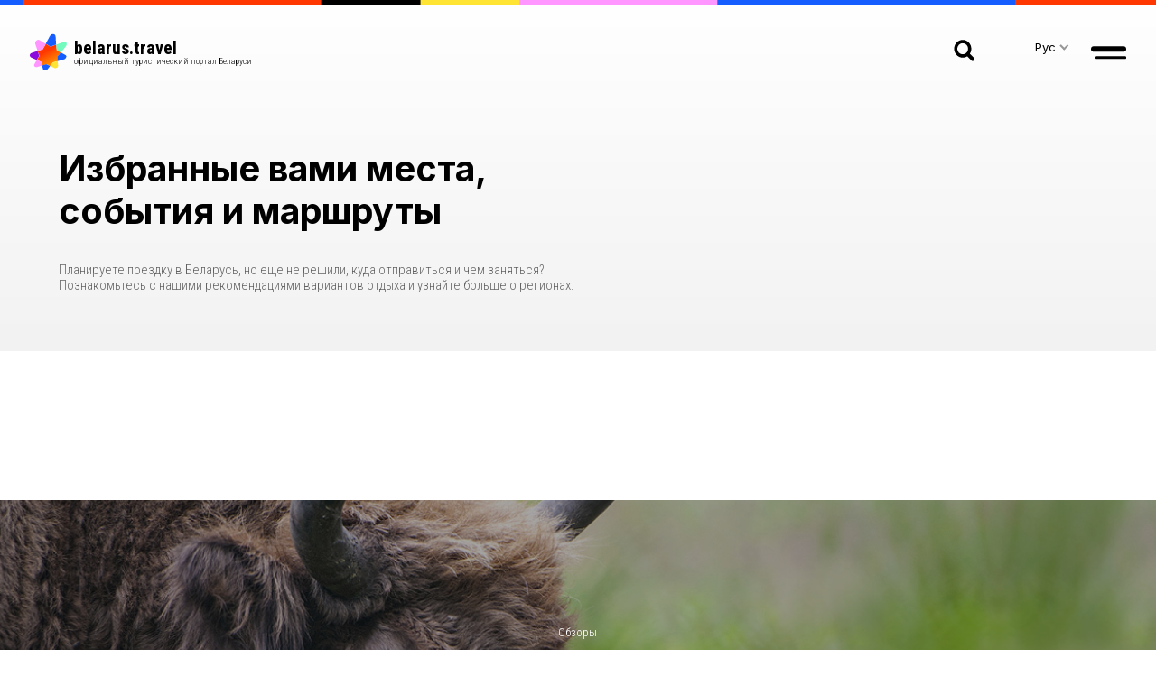

--- FILE ---
content_type: text/html; charset=utf-8
request_url: https://ru.belarus.travel/favorite?tags=industrietourismus,health,events,cultural,sport,ecological
body_size: 65179
content:
<!DOCTYPE html>
<html lang="ru" class="no-js">
<head>
<!-- Google Tag Manager -->
<script>
(function(w,d,s,l,i){w[l]=w[l]||[];w[l].push({'gtm.start':
new Date().getTime(),event:'gtm.js'});var f=d.getElementsByTagName(s)[0],
j=d.createElement(s),dl=l!='dataLayer'?'&l='+l:'';j.async=true;j.src=
'https://www.googletagmanager.com/gtm.js?id='+i+dl;f.parentNode.insertBefore(j,f);
})(window,document,'script','dataLayer','GTM-KLGS5XG');</script>
<!-- End Google Tag Manager -->
    <meta charset="utf-8">
        <base href="/">
    <meta name="viewport" content="width=device-width, initial-scale=1, maximum-scale=1">
    <meta http-equiv="X-UA-Compatible" content="IE=edge">
    <meta name="imagetoolbar" content="no">
    <meta name="msthemecompatible" content="no">
    <meta name="cleartype" content="on">
    <meta name="HandheldFriendly" content="True">
    <meta name="format-detection" content="telephone=no">
    <meta name="format-detection" content="address=no">
    <meta name="google" value="notranslate">
    <meta name="apple-mobile-web-app-capable" content="yes">
    <meta name="apple-mobile-web-app-status-bar-style" content="black-translucent">
    <link sizes="16x16" href="/favicon-16x16.png" rel="icon" type="image/png">
    <link sizes="32x32" href="/favicon-32x32.png" rel="icon" type="image/png">
    <link sizes="120x120" rel="apple-touch-icon-precomposed" href="/apple-touch-icon-120x120.png" />
    
    <meta property="og:type" content="website">
<meta property="og:site_name" content="Belarus.travel - официальный туристический портал Беларуси">
<meta property="og:title">
    <meta property="og:url" content="https://ru.belarus.travel/favorite?tags=industrietourismus,health,events,cultural,sport,ecological">
<meta property="og:image" content="https://belarus.travelContent/site/images/share.jpg">
<meta name="twitter:card" content="summary_large_image">
<meta name="twitter:title">
<meta name="twitter:image:src" content="https://belarus.travelContent/site/images/share.jpg">
    <meta name="twitter:url" content="https://ru.belarus.travel/favorite?tags=industrietourismus,health,events,cultural,sport,ecological">
    <meta name="twitter:domain" content="https://ru.belarus.travel:443">

    <title>Избранное — Belarus Travel</title>
    <link rel="preconnect" href="https://fonts.gstatic.com">
    <link href="https://fonts.googleapis.com/css2?family=Inter:wght@300;400;600;700&amp;family=Roboto+Condensed:wght@300;700&amp;display=swap" rel="stylesheet">
    <link href="/Content/site/styles/css?v=NgujQd1pNxGyFPCeykVYWwJv7R5wq00XAcqo4QviX781" rel="stylesheet"/>

    <script src="/Content/site/scripts/jquery/jquery-3.2.1.min.js"></script>
    <script src="https://cdn.jsdelivr.net/npm/jquery-columnizer@1.6.3/src/jquery.columnizer.min.js"></script>
    <script src="/bundles/header-scripts?v=Ro4MEOU0Rk4ZIj2C0TmwsWloHnU2ucIG69zlzfI_iBw1"></script>

    
    
</head>
<body class="layout-dark" data-ng-app="clientApp" data-ng-controller="favoriteController">
<!-- Google Tag Manager (noscript) -->
<noscript>
    <iframe src="https://www.googletagmanager.com/ns.html?id=GTM-KLGS5XG"
            height="0" width="0" style="display:none;visibility:hidden"></iframe>
</noscript>
<!-- End Google Tag Manager (noscript) -->
<!-- Yandex.Metrika counter -->
<script type="text/javascript">
    (function (d, w, c) {
        (w[c] = w[c] || []).push(function() {
            try {
                w.yaCounter49772374 = new Ya.Metrika2({
                    id:49772374,
                    clickmap:true,
                    trackLinks:true,
                    accurateTrackBounce:true,
                    webvisor:true
                });
            } catch(e) { }
        });

        var n = d.getElementsByTagName("script")[0],
            s = d.createElement("script"),
            f = function () { n.parentNode.insertBefore(s, n); };
        s.type = "text/javascript";
        s.async = true;
        s.src = "https://mc.yandex.ru/metrika/tag.js";

        if (w.opera == "[object Opera]") {
            d.addEventListener("DOMContentLoaded", f, false);
        } else { f(); }
    })(document, window, "yandex_metrika_callbacks2");
</script>
<noscript><div><img src="https://mc.yandex.ru/watch/49772374" style="position:absolute; left:-9999px;" alt="" /></div></noscript>
<!-- /Yandex.Metrika counter -->
    <div class="layout">
        <div class="svg-store">
    <svg xmlns="http://www.w3.org/2000/svg">
        <symbol id="icon-arrow-next-2" viewBox="0 0 11 16">
            <path d="M3.58594 15.415C2.80497 16.1955 1.53876 16.1956 0.757813 15.415C-0.0231808 14.634 -0.0230386 13.367 0.757813 12.5859L5.34375 8L0.757814 3.41406C-0.0231798 2.63306 -0.0230376 1.36702 0.757814 0.585937C1.53889 -0.195048 2.8049 -0.195102 3.58594 0.585937L11 8L9.58594 9.41406L3.58594 15.415Z"></path>
        </symbol>
        <symbol id="icon-arrow-prev-2" viewBox="0 0 11 16">
            <path d="M7.41406 15.4141C8.19502 16.1948 9.46116 16.1947 10.2422 15.4141C11.023 14.633 11.0232 13.3659 10.2422 12.585L5.65625 7.99902L10.2422 3.41309C11.023 2.63199 11.0232 1.36594 10.2422 0.58496C9.46119 -0.195893 8.19511 -0.195801 7.41406 0.58496L-6.99468e-07 7.99902L1.41406 9.41309L7.41406 15.4141Z"></path>
        </symbol>
        <symbol id="icon-arrow-left" width="17" height="24" viewbox="0 0 17 24">
            <path id="Union" fill-rule="evenodd" clip-rule="evenodd" d="M0.757811 12L2.87913 14.1213L11.8791 23.1213C13.0507 24.2929 14.9502 24.2929 16.1218 23.1213C17.2933 21.9497 17.2933 20.0503 16.1218 18.8787L9.24309 12L16.1218 5.12132C17.2933 3.94975 17.2933 2.05025 16.1218 0.878679C14.9502 -0.292893 13.0507 -0.292893 11.8791 0.87868L2.87913 9.87868L0.757811 12Z"
                  fill=""></path>
        </symbol>
        <symbol id="icon-arrow-right" width="17" height="24" viewbox="0 0 17 24">
            <path fill-rule="evenodd" clip-rule="evenodd" d="M16.2422 12L14.1209 14.1213L5.12087 23.1213C3.9493 24.2929 2.0498 24.2929 0.878231 23.1213C-0.293341 21.9497 -0.293341 20.0503 0.878231 18.8787L7.75691 12L0.878232 5.12132C-0.293341 3.94975 -0.293341 2.05025 0.878232 0.87868C2.0498 -0.292893 3.9493 -0.292892 5.12087 0.878681L14.1209 9.87868L16.2422 12Z"
                  fill=""></path>
        </symbol>
        <symbol id="icon-fabrique" viewbox="0 0 60 52">
            <path d="M58.7455 44.3947C59.3995 48.0711 56.5724 51.4456 52.8382 51.4456H28.0001L35.9998 25.6446L42.7498 0.855469H50.9998L58.7455 44.3947Z" fill="black"></path>
            <path d="M6 51.4455C2.68629 51.4455 0 48.7592 0 45.4455V30.4506L12.25 14.2617L36 25.6445L51.5 51.4455H6Z" fill="#FF95FF"></path>
            <mask id="mask0_3431_5011" style="mask-type:alpha" maskunits="userSpaceOnUse" x="0" y="14" width="52" height="38">
                <path d="M6 51.4455C2.68629 51.4455 0 48.7592 0 45.4455V30.4506L12.25 14.2617L36 25.6445L51.5 51.4455H6Z" fill="#FF95FF"></path>
            </mask>
            <g mask="url(#mask0_3431_5011)">
                <path d="M58.7454 44.3947C59.3994 48.0711 56.5723 51.4456 52.8381 51.4456H28.5L35.9998 25.6446L42.7498 0.855469H50.9998L58.7454 44.3947Z" fill="url(#paint0_linear_3431_5011)"></path>
            </g>
            <defs>
                <lineargradient id="paint0_linear_3431_5011" x1="44.2499" y1="0.855507" x2="44.2499" y2="51.4456" gradientunits="userSpaceOnUse">
                    <stop stop-color="#8A0ADE"></stop>
                    <stop offset="1" stop-color="#8A0ADE" stop-opacity="0"></stop>
                </lineargradient>
            </defs>
        </symbol>
        <symbol id="icon-trip" viewBox="0 0 30 30">
            <path d="M7.69497 27.6522C6.91236 23.2174 8.86888 18.2609 13.0428 13.4348L10.695 10.9565C10.3037 10.6957 10.4341 10.0435 10.9558 9.91304L21.3906 7.04348C21.9124 6.91305 22.3037 7.30435 22.1732 7.82609L19.3037 18.2609C19.1732 18.7826 18.5211 18.913 18.2602 18.5217L15.7819 16.0435C12.5211 19.8261 10.8254 23.7391 11.4776 26.8696C11.7384 28.6957 12.7819 29.2174 13.4341 29.4783C16.1732 30.2609 20.7384 28.4348 23.0863 26.7391C23.7384 26.2174 24.3906 25.6957 25.0428 25.0435C31.1732 18.913 31.5645 9.39131 25.9558 3.78261C20.3471 -1.82609 10.9558 -1.30435 4.8254 4.82609C-1.30503 10.9565 -1.69634 20.4783 3.91236 26.087C5.08627 27.2609 6.39062 28.1739 7.95584 28.8261C7.8254 28.4348 7.69497 28.0435 7.69497 27.6522Z"></path>
        </symbol>
        <symbol id="logo-pras" viewBox="0 0 73 17">
            <path d="M67.05,4.86c-3.29,0-5.95,2.72-5.95,6.07c0,3.35,2.66,6.07,5.95,6.07S73,14.28,73,10.93 C73,7.57,70.34,4.86,67.05,4.86z M51.72,2.26h6.83c0.61,0,1.11-0.51,1.11-1.13c0-0.62-0.5-1.13-1.11-1.13h-6.83 c-3.25,0-5.89,2.7-5.89,6.01v1.13h11.45c-0.48,1.55-1.89,2.7-3.51,2.7h-6.83c-0.61,0-1.11,0.51-1.11,1.13 c0,0.62,0.5,1.13,1.11,1.13h6.83c3.25,0,5.89-2.73,5.89-6.09V4.88H48.21C48.68,3.37,50.07,2.26,51.72,2.26z M38.48,0h-2.04 c-3.25,0-5.89,2.7-5.89,6.01v4.97c0,0.62,0.5,1.13,1.11,1.13s1.11-0.51,1.11-1.13V7.14h9.4v3.84c0,0.62,0.5,1.13,1.11,1.13 c0.61,0,1.11-0.51,1.11-1.13V6.01C44.37,2.7,41.73,0,38.48,0z M32.93,4.88c0.47-1.52,1.87-2.62,3.51-2.62h2.04 c1.64,0,3.04,1.1,3.51,2.62H32.93z M23.21,0h-2.04c-3.25,0-5.89,2.7-5.89,6.01v4.98c0,0.62,0.5,1.13,1.11,1.13 c0.61,0,1.11-0.51,1.11-1.13V7.14h3.96l5.86,4.73c0.2,0.16,0.45,0.24,0.69,0.24c0.33,0,0.65-0.15,0.87-0.43 c0.38-0.49,0.3-1.2-0.18-1.59l-3.66-2.95h4.08V6.01C29.1,2.7,26.46,0,23.21,0z M17.66,4.88c0.47-1.52,1.87-2.62,3.51-2.62h2.04 c1.64,0,3.04,1.1,3.51,2.62H17.66z M7.93,0H1.11C0.5,0,0,0.51,0,1.13c0,0.62,0.5,1.13,1.11,1.13h6.82c1.64,0,3.04,1.1,3.51,2.62H0 l0,6.1c0,0.62,0.5,1.13,1.11,1.13s1.11-0.51,1.11-1.13V7.14h11.61V6.01C13.83,2.7,11.18,0,7.93,0z"></path>
        </symbol>
        <symbol id="icon-facebook" viewBox="0 0 48 48">
            <path d="M48 23.9995C48 10.7436 37.2559 -0.000488281 24 -0.000488281C10.7441 -0.000488281 0 10.7436 0 23.9995C0 35.9798 8.77151 45.9086 20.2521 47.7102V30.9431H14.1633V23.9995H20.2521V18.7129C20.2521 12.7031 23.829 9.37595 29.3129 9.37595C31.943 9.37595 34.6915 9.84937 34.6915 9.84937V15.754H31.6668C28.6816 15.754 27.7611 17.6083 27.7611 19.502V23.9995H34.4153L33.3501 30.9431H27.7479V47.7102C39.2285 45.9086 48 35.9798 48 23.9995Z"></path>
        </symbol>
        <symbol id="icon-vkontakte" viewBox="0 0 48 48">
            <path d="M24 47.9995C37.2548 47.9995 48 37.2543 48 23.9995C48 10.7447 37.2548 -0.000488281 24 -0.000488281C10.7452 -0.000488281 0 10.7447 0 23.9995C0 37.2543 10.7452 47.9995 24 47.9995Z"></path>
            <path d="M39.288 16.5076C39.5253 15.7618 39.2881 15.2194 38.2372 15.2194H34.7457C33.8643 15.2194 33.4575 15.694 33.2203 16.2025C33.2203 16.2025 31.4236 20.5415 28.9152 23.355C28.1016 24.1686 27.7287 24.4398 27.288 24.4398C27.0508 24.4398 26.7457 24.1686 26.7457 23.4228V16.4737C26.7457 15.5923 26.4745 15.1855 25.7287 15.1855H20.2372C19.6948 15.1855 19.3558 15.5923 19.3558 15.9991C19.3558 16.8466 20.6101 17.05 20.7457 19.4228V24.5754C20.7457 25.694 20.5423 25.8974 20.1016 25.8974C18.9152 25.8974 16.0338 21.5245 14.305 16.5415C13.966 15.5584 13.627 15.1855 12.7457 15.1855H9.22025C8.2033 15.1855 8.03381 15.6601 8.03381 16.1686C8.03381 17.0839 9.22025 21.694 13.5592 27.7957C16.4406 31.9652 20.5423 34.2025 24.2372 34.2025C26.4745 34.2025 26.7457 33.694 26.7457 32.8466V29.694C26.7457 28.6771 26.9491 28.5076 27.6609 28.5076C28.1694 28.5076 29.0847 28.7788 31.1525 30.7788C33.5253 33.1516 33.9321 34.2364 35.2542 34.2364H38.7457C39.7626 34.2364 40.2372 33.7279 39.966 32.7449C39.6609 31.7618 38.5084 30.3381 37.0169 28.6432C36.2033 27.694 34.983 26.6432 34.6101 26.1347C34.1016 25.4567 34.2372 25.1855 34.6101 24.5754C34.5762 24.5754 38.8474 18.5415 39.288 16.5076Z"
                  fill="currentColor"></path>
        </symbol>
        <symbol id="icon-instagram" viewBox="0 0 48 48">
            <path d="M23.9999 13.3191C27.4785 13.3191 27.8911 13.3321 29.2656 13.3951C32.7963 13.5558 34.4455 15.231 34.6062 18.7357C34.6692 20.1092 34.6811 20.5217 34.6811 24.0004C34.6811 27.4801 34.6681 27.8916 34.6062 29.265C34.4445 32.7664 32.7996 34.4449 29.2656 34.6056C27.8911 34.6686 27.4807 34.6816 23.9999 34.6816C20.5213 34.6816 20.1087 34.6686 18.7353 34.6056C15.1958 34.4438 13.5553 32.761 13.3946 29.2639C13.3317 27.8905 13.3186 27.479 13.3186 23.9993C13.3186 20.5206 13.3327 20.1092 13.3946 18.7346C13.5564 15.231 15.2013 13.5547 18.7353 13.394C20.1098 13.3321 20.5213 13.3191 23.9999 13.3191ZM23.9999 10.9707C20.4615 10.9707 20.0186 10.9859 18.6289 11.0489C13.8973 11.266 11.2677 13.8913 11.0506 18.6272C10.9865 20.018 10.9713 20.4609 10.9713 23.9993C10.9713 27.5376 10.9865 27.9817 11.0495 29.3714C11.2666 34.1029 13.8919 36.7325 18.6278 36.9497C20.0186 37.0126 20.4615 37.0278 23.9999 37.0278C27.5382 37.0278 27.9823 37.0126 29.372 36.9497C34.0992 36.7325 36.7353 34.1073 36.9492 29.3714C37.0133 27.9817 37.0285 27.5376 37.0285 23.9993C37.0285 20.4609 37.0133 20.018 36.9503 18.6282C36.7375 13.901 34.109 11.2671 29.3731 11.05C27.9823 10.9859 27.5382 10.9707 23.9999 10.9707V10.9707ZM23.9999 17.3091C20.3052 17.3091 17.3097 20.3046 17.3097 23.9993C17.3097 27.694 20.3052 30.6905 23.9999 30.6905C27.6946 30.6905 30.6901 27.695 30.6901 23.9993C30.6901 20.3046 27.6946 17.3091 23.9999 17.3091ZM23.9999 28.3421C21.6015 28.3421 19.657 26.3987 19.657 23.9993C19.657 21.6009 21.6015 19.6564 23.9999 19.6564C26.3982 19.6564 28.3427 21.6009 28.3427 23.9993C28.3427 26.3987 26.3982 28.3421 23.9999 28.3421ZM30.955 15.4818C30.0907 15.4818 29.3905 16.1821 29.3905 17.0453C29.3905 17.9084 30.0907 18.6087 30.955 18.6087C31.8181 18.6087 32.5173 17.9084 32.5173 17.0453C32.5173 16.1821 31.8181 15.4818 30.955 15.4818Z"
                  fill="currentColor"></path>
        </symbol>
        <symbol id="icon-youtube" viewBox="0 0 48 48">
            <path fill-rule="evenodd" clip-rule="evenodd" d="M24 48C37.2548 48 48 37.2548 48 24C48 10.7452 37.2548 0 24 0C10.7452 0 0 10.7452 0 24C0 37.2548 10.7452 48 24 48ZM15.1158 13.7148C19.3147 13.429 28.6795 13.4278 32.8842 13.7148C37.4353 14.0263 37.9662 16.7843 38 24.0001C37.9662 31.2288 37.4307 33.9751 32.8842 34.2855C28.6795 34.5725 19.3158 34.5713 15.1158 34.2855C10.5647 33.974 10.0338 31.216 10 24.0001C10.0338 16.7715 10.5693 14.0251 15.1158 13.7148ZM29.8333 23.992L20.5 19.3335V28.6668L29.8333 23.992Z"></path>
        </symbol>
        <symbol id="icon-telegram" viewBox="0 0 48 48">
            <path fill-rule="evenodd" clip-rule="evenodd" d="M24 48C37.2548 48 48 37.2548 48 24C48 10.7452 37.2548 0 24 0C10.7452 0 0 10.7452 0 24C0 37.2548 10.7452 48 24 48ZM31.6182 35.909C31.1742 36.077 30.6762 36.0086 30.2898 35.735C27.8586 34.0034 23.5722 30.8606 23.5722 30.8606L19.857 34.3682C19.599 34.6118 19.2294 34.7066 18.8838 34.6166C18.537 34.5254 18.2742 34.2614 18.1602 33.9254C17.2518 31.2494 15.5094 25.9874 15.5094 25.9874C15.5094 25.9874 11.781 24.8054 8.94059 23.9558C8.52899 23.8322 8.24339 23.4638 8.22899 23.039C8.21579 22.6154 8.47739 22.229 8.87939 22.0802C12.2522 20.8321 18.2233 18.5999 23.8287 16.5044C28.7493 14.6649 33.3881 12.9308 35.7402 12.0602C36.0666 11.939 36.4326 12.0038 36.6966 12.2282C36.9606 12.4526 37.0806 12.8018 37.0086 13.1378C36.5427 15.326 35.696 19.4288 34.8312 23.6191C33.9343 27.9654 33.0179 32.4058 32.487 34.901C32.3886 35.3606 32.0622 35.7398 31.6182 35.909ZM19.0926 31.9682L17.0778 25.3226C17.0778 25.3226 26.2074 19.4918 31.3506 16.2074C31.4982 16.1138 31.695 16.1462 31.8018 16.2842C31.9098 16.4222 31.8918 16.619 31.7622 16.7366C27.3246 20.7386 19.5402 27.7598 19.5402 27.7598L19.0926 31.9682Z"></path>
        </symbol>
        <symbol id="icon-search" viewBox="0 0 26 26">
            <path d="M24.1562 24.1872C25.0123 23.338 25.0123 21.9538 24.1562 21.1045L19.3965 16.3827C20.4824 14.7627 21.1171 12.8182 21.1171 10.7299C21.1171 5.08494 16.4894 0.499878 10.8081 0.499878C5.12765 0.499878 0.5 5.08498 0.5 10.7299C0.5 16.3758 5.12768 20.9599 10.8081 20.9599C12.8137 20.9599 14.6873 20.3884 16.2734 19.401L21.098 24.1872C21.9445 25.027 23.3097 25.027 24.1562 24.1872ZM4.3769 10.7299C4.3769 7.21778 7.25901 4.35288 10.8091 4.35288C14.3591 4.35288 17.2412 7.21778 17.2412 10.7299C17.2412 14.242 14.3591 17.1069 10.8091 17.1069C7.25805 17.1069 4.3769 14.242 4.3769 10.7299Z"></path>
        </symbol>
        <symbol id="icon-table" viewBox="0 0 18 18">
            <rect width="8" height="8" rx="3"></rect>
            <rect y="10" width="8" height="8" rx="3"></rect>
            <rect x="10" width="8" height="8" rx="3"></rect>
            <rect x="10" y="10" width="8" height="8" rx="3"></rect>
        </symbol>
        <symbol id="icon-list" viewBox="0 0 18 18">
            <rect width="8" height="8" rx="3"></rect>
            <rect width="4" height="2" rx="1" transform="matrix(1 0 0 -1 10 16)"></rect>
            <rect width="4" height="2" rx="1" transform="matrix(1 0 0 -1 10 6)"></rect>
            <rect width="8" height="2" rx="1" transform="matrix(1 0 0 -1 10 13)"></rect>
            <rect width="8" height="2" rx="1" transform="matrix(1 0 0 -1 10 3)"></rect>
            <rect y="10" width="8" height="8" rx="3"></rect>
        </symbol>
        <symbol id="icon-favorites" viewBox="0 0 34 34">
            <path d="M9.49535 10.811C9.13386 9.97864 9.97863 9.13388 10.8109 9.49537L16.5722 11.9976C16.8263 12.1079 17.1148 12.1079 17.3689 11.9976L23.1302 9.49537C23.9625 9.13388 24.8073 9.97864 24.4458 10.811L21.9436 16.5722C21.8332 16.8263 21.8332 17.1148 21.9436 17.3689L24.4458 23.1302C24.8073 23.9625 23.9625 24.8073 23.1302 24.4458L17.3689 21.9436C17.1148 21.8332 16.8263 21.8332 16.5722 21.9436L10.8109 24.4458C9.97863 24.8073 9.13386 23.9625 9.49535 23.1302L11.9975 17.3689C12.1079 17.1148 12.1079 16.8263 11.9975 16.5722L9.49535 10.811Z"
                  fill="black" fill-opacity="0.4"></path>
            <path d="M16.0404 7.3293C16.3734 6.48515 17.568 6.48515 17.901 7.3293L20.2055 13.1724C20.3071 13.4302 20.5111 13.6342 20.7688 13.7358L26.612 16.0403C27.4561 16.3732 27.4561 17.5679 26.612 17.9008L20.7688 20.2053C20.5111 20.307 20.3071 20.511 20.2055 20.7687L17.901 26.6119C17.568 27.456 16.3734 27.456 16.0404 26.6119L13.7359 20.7687C13.6343 20.511 13.4303 20.307 13.1726 20.2053L7.32942 17.9008C6.48527 17.5679 6.48527 16.3732 7.32942 16.0403L13.1726 13.7358C13.4303 13.6342 13.6343 13.4302 13.7359 13.1724L16.0404 7.3293Z"
                  fill="black" fill-opacity="0.4"></path>
            <path d="M11.0101 9.03675C9.76165 8.49452 8.49451 9.76167 9.03674 11.0101L11.5389 16.7714C11.5941 16.8985 11.5941 17.0427 11.5389 17.1698L9.03674 22.931C8.49451 24.1795 9.76165 25.4466 11.0101 24.9044L16.7714 22.4022C16.8984 22.347 17.0427 22.347 17.1697 22.4022L22.931 24.9044C24.1795 25.4466 25.4466 24.1795 24.9044 22.931L22.4022 17.1698C22.347 17.0427 22.347 16.8985 22.4022 16.7714L24.9044 11.0101C25.4466 9.76167 24.1795 8.49452 22.931 9.03676L17.1697 11.539C17.0427 11.5941 16.8984 11.5941 16.7714 11.539L11.0101 9.03675Z"
                  stroke="white"></path>
            <path d="M18.3661 7.14585C17.8667 5.87963 16.0747 5.87963 15.5753 7.14585L13.2708 12.989C13.22 13.1179 13.118 13.2199 12.9891 13.2707L7.14597 15.5752C5.87976 16.0746 5.87976 17.8666 7.14597 18.366L12.9891 20.6705C13.118 20.7213 13.22 20.8233 13.2708 20.9522L15.5753 26.7953C16.0747 28.0615 17.8667 28.0615 18.3661 26.7953L20.6706 20.9522C20.7214 20.8233 20.8234 20.7213 20.9523 20.6705L26.7954 18.366C28.0616 17.8666 28.0616 16.0746 26.7954 15.5752L20.9523 13.2707C20.8234 13.2199 20.7214 13.1179 20.6706 12.989L18.3661 7.14585Z"
                  stroke="white"></path>
        </symbol>
        <symbol id="icon-map" viewBox="0 0 24 24">
            <g clip-path="url(#clip0)">
                <path d="M18.75 0C15.855 0 13.5 2.355 13.5 5.25C13.5 7.944 17.712 12.7155 18.192 13.251C18.3345 13.4085 18.537 13.5 18.75 13.5C18.963 13.5 19.1655 13.4085 19.308 13.251C19.788 12.7155 24 7.944 24 5.25C24 2.355 21.645 0 18.75 0ZM18.75 7.5C17.508 7.5 16.5 6.492 16.5 5.25C16.5 4.008 17.508 3 18.75 3C19.992 3 21 4.008 21 5.25C21 6.492 19.992 7.5 18.75 7.5Z"
                      fill="black"></path>
                <path d="M0.471 8.811C0.1875 8.925 0 9.201 0 9.5085V23.25C0 23.499 0.1245 23.7315 0.33 23.871C0.456 23.955 0.6015 24 0.75 24C0.8445 24 0.939 23.982 1.029 23.946L7.5 21.357V6L0.471 8.811Z" fill="black"></path>
                <path d="M20.424 14.253C19.998 14.727 19.3875 15 18.75 15C18.1125 15 17.502 14.727 17.076 14.253C16.923 14.0835 16.7265 13.86 16.5 13.5945V24L23.529 21.189C23.814 21.0765 24 20.799 24 20.493V9.46649C22.7715 11.547 21.129 13.467 20.424 14.253Z"
                      fill="black"></path>
                <path d="M12.4725 7.389L9 6V21.357L15 23.757V11.712C14.0415 10.4205 13.041 8.865 12.4725 7.389Z" fill="black"></path>
            </g>
            <defs>
                <clipPath id="clip0">
                    <rect width="24" height="24" fill="white"></rect>
                </clipPath>
            </defs>
        </symbol>
        <symbol id="icon-favorites-big" viewBox="0 0 34 34">
            <path d="M13.0101 14.3256C12.6486 13.4933 13.4933 12.6486 14.3257 13.0101L23.6016 17.0387C23.8557 17.1491 24.1442 17.1491 24.3983 17.0387L33.6743 13.0101C34.5066 12.6486 35.3514 13.4933 34.9899 14.3256L30.9612 23.6016C30.8509 23.8557 30.8509 24.1442 30.9612 24.3983L34.9899 33.6743C35.3514 34.5066 34.5066 35.3514 33.6743 34.9899L24.3983 30.9612C24.1442 30.8509 23.8557 30.8509 23.6016 30.9612L14.3256 34.9899C13.4933 35.3514 12.6486 34.5066 13.0101 33.6743L17.0387 24.3983C17.1491 24.1442 17.1491 23.8557 17.0387 23.6016L13.0101 14.3256Z"
                  fill="black"></path>
            <path d="M23.0696 9.38815C23.4025 8.544 24.5972 8.54401 24.9301 9.38815L28.6405 18.796C28.7421 19.0537 28.9461 19.2577 29.2039 19.3593L38.6117 23.0697C39.4558 23.4027 39.4558 24.5973 38.6117 24.9303L29.2039 28.6406C28.9461 28.7423 28.7421 28.9463 28.6405 29.204L24.9301 38.6118C24.5972 39.456 23.4025 39.456 23.0696 38.6118L19.3592 29.204C19.2576 28.9463 19.0535 28.7423 18.7958 28.6406L9.38801 24.9303C8.54386 24.5973 8.54387 23.4026 9.38801 23.0697L18.7958 19.3593C19.0535 19.2577 19.2576 19.0537 19.3592 18.796L23.0696 9.38815Z"
                  fill="black"></path>
            <path d="M16.5801 24.1992L17.0387 24.3984L16.5801 24.1992L12.5514 33.4752C12.0092 34.7236 13.2764 35.9908 14.5248 35.4486L23.8008 31.4199C23.9279 31.3647 24.0721 31.3647 24.1992 31.4199L33.4751 35.4486C34.7236 35.9908 35.9907 34.7236 35.4485 33.4752L31.4198 24.1992C31.3647 24.0721 31.3647 23.9279 31.4198 23.8008L35.4485 14.5249C35.9908 13.2764 34.7236 12.0093 33.4751 12.5515L24.1992 16.5802C24.0721 16.6353 23.9279 16.6354 23.8008 16.5802L14.5248 12.5515C13.2764 12.0093 12.0092 13.2764 12.5514 14.5249L16.5801 23.8008C16.6353 23.9279 16.6353 24.0721 16.5801 24.1992Z"
                  stroke="white"></path>
            <path d="M18.6124 18.8942L18.7958 19.3594L18.6124 18.8942L9.20457 22.6046C7.93835 23.104 7.93834 24.896 9.20456 25.3954L18.6124 29.1058C18.7412 29.1566 18.8432 29.2586 18.8941 29.3875L22.6045 38.7953C23.1038 40.0615 24.8959 40.0615 25.3952 38.7953L29.1056 29.3875C29.1565 29.2586 29.2585 29.1566 29.3873 29.1058L38.7951 25.3954C40.0613 24.896 40.0613 23.104 38.7951 22.6046L29.3873 18.8942C29.2585 18.8434 29.1565 18.7414 29.1056 18.6125L25.3952 9.20473C24.8959 7.93851 23.1038 7.9385 22.6045 9.20472L18.8941 18.6125C18.8432 18.7414 18.7412 18.8434 18.6124 18.8942Z"
                  stroke="white"></path>
        </symbol>
        <symbol id="icon-settings-search" viewBox="0 0 24 22">
            <path d="M6 13.5C6 14.3284 5.32843 15 4.5 15H1.5C0.671573 15 0 14.3284 0 13.5C0 12.6716 0.671573 12 1.5 12H4.5C5.32843 12 6 12.6716 6 13.5ZM3 10C3.55228 10 4 9.55229 4 9V1C4 0.447715 3.55228 0 3 0C2.44772 0 2 0.447715 2 1V9C2 9.55228 2.44772 10 3 10ZM3 17C2.44772 17 2 17.4477 2 18V21C2 21.5523 2.44772 22 3 22C3.55228 22 4 21.5523 4 21V18C4 17.4477 3.55228 17 3 17ZM15 8.5C15 9.32843 14.3284 10 13.5 10H10.5C9.67157 10 9 9.32843 9 8.5C9 7.67157 9.67157 7 10.5 7H13.5C14.3284 7 15 7.67157 15 8.5ZM12 5C12.5523 5 13 4.55228 13 4V1C13 0.447715 12.5523 0 12 0C11.4477 0 11 0.447715 11 1V4C11 4.55228 11.4477 5 12 5ZM12 12C11.4477 12 11 12.4477 11 13V21C11 21.5523 11.4477 22 12 22C12.5523 22 13 21.5523 13 21V13C13 12.4477 12.5523 12 12 12ZM24 13.5C24 14.3284 23.3284 15 22.5 15H19.5C18.6716 15 18 14.3284 18 13.5C18 12.6716 18.6716 12 19.5 12H22.5C23.3284 12 24 12.6716 24 13.5ZM21 10C21.5523 10 22 9.55229 22 9V1C22 0.447715 21.5523 0 21 0C20.4477 0 20 0.447715 20 1V9C20 9.55228 20.4477 10 21 10ZM21 17C20.4477 17 20 17.4477 20 18V21C20 21.5523 20.4477 22 21 22C21.5523 22 22 21.5523 22 21V18C22 17.4477 21.5523 17 21 17Z"
                  fill="black"></path>
        </symbol>
        <symbol id="done" viewBox="0 0 26 24">
            <path d="M2.2 8.74736L7.576 13.8L19 1.79999" stroke-width="3.6" stroke-linecap="round"></path>
        </symbol>
        <symbol id="basket" viewBox="0 0 16 18">
            <path fill-rule="evenodd" clip-rule="evenodd" d="M13.25 18H2.75C1.922 18 1.25 17.328 1.25 16.5V3.75C0.835786 3.75 0.5 3.41421 0.5 3C0.5 2.58579 0.835786 2.25 1.25 2.25H5V1.125C5 0.50475 5.50475 0 6.125 0H9.875C10.4938 0 11 0.50325 11 1.125V2.25H14.75C15.1642 2.25 15.5 2.58579 15.5 3C15.5 3.41421 15.1642 3.75 14.75 3.75V16.5C14.75 17.328 14.078 18 13.25 18ZM13.25 3.75H2.75V16.125C2.75 16.332 2.918 16.5 3.125 16.5H12.875C13.082 16.5 13.25 16.332 13.25 16.125V3.75ZM6.5 6.75C6.5 6.336 6.164 6 5.75 6C5.336 6 5 6.336 5 6.75V13.5C5 13.914 5.336 14.25 5.75 14.25C6.164 14.25 6.5 13.914 6.5 13.5V6.75ZM11 6.75C11 6.336 10.664 6 10.25 6C9.836 6 9.5 6.336 9.5 6.75V13.5C9.5 13.914 9.836 14.25 10.25 14.25C10.664 14.25 11 13.914 11 13.5V6.75ZM9.5 1.5H6.5V2.25H9.5V1.5Z"></path>
        </symbol>
        <symbol id="icon-next-arrow" viewBox="0 0 13 20">
            <path d="M2 18L10 10L2 2" stroke-width="4" stroke-linecap="round"></path>
        </symbol>
        <symbol id="icon-close" viewBox="0 0 26 26">
            <path fill-rule="evenodd" clip-rule="evenodd" d="M8.40382 13L0.951905 5.54811C-0.3173 4.2789 -0.3173 2.22112 0.951906 0.951912C2.22111 -0.317293 4.2789 -0.317293 5.5481 0.951913L13 8.40382L20.4519 0.951904C21.7211 -0.317301 23.7789 -0.317301 25.0481 0.951904C26.3173 2.22111 26.3173 4.2789 25.0481 5.5481L17.5962 13L25.0481 20.4519C26.3173 21.7211 26.3173 23.7789 25.0481 25.0481C23.7789 26.3173 21.7211 26.3173 20.4519 25.0481L13 17.5962L5.5481 25.0481C4.2789 26.3173 2.22111 26.3173 0.951904 25.0481C-0.317301 23.7789 -0.317301 21.7211 0.951904 20.4519L8.40382 13Z"></path>
        </symbol>
        <symbol id="icon-way" viewBox="0 0 350 320" fill="none">
            <mask id="mask0" mask-type="alpha" maskUnits="userSpaceOnUse" x="0" y="0">
                <path d="M0 0H344C347.314 0 350 2.68629 350 6V314C350 317.314 347.314 320 344 320H0V0Z" fill="#2467FF"></path>
            </mask>
            <g mask="url(#mask0)">
                <path d="M-14 187C37.2 172.779 58 192.925 62 204.776C78.5 236.276 117 236.276 155 216.276C193 196.276 242.5 97.3731 173 105.47C103.5 113.567 144.5 270.776 249 262.776C253 264.517 312.5 262.776 380 204.776" stroke="#72FABF" stroke-width="4" stroke-linecap="round"
                      stroke-dasharray="5 10"></path>
                <path d="M58.3582 192.355L71.7255 196.516L74.8052 210.173L64.5177 219.669L51.1505 215.508L48.0707 201.85L58.3582 192.355Z" fill="#FF3701"></path>
                <path d="M89 156.667L50 152L56.6102 184L89 156.667Z" fill="white"></path>
                <path d="M50.1133 151.061C49.9944 150.521 49.4608 150.18 48.9215 150.299C48.3822 150.418 48.0413 150.952 48.1602 151.491L50.1133 151.061ZM62.6778 208.061L50.1133 151.061L48.1602 151.491L60.7247 208.491L62.6778 208.061Z" fill="#FF3701"></path>
                <path d="M316.918 182.299L294.334 163L285.158 185.733L316.918 182.299Z" fill="white"></path>
                <circle cx="250" cy="261.275" r="24" fill="#FFE433"></circle>
                <path d="M299.327 158.089C299.776 157.079 299.322 155.897 298.313 155.448C297.304 154.999 296.122 155.453 295.673 156.462L299.327 158.089ZM256.827 253.589L299.327 158.089L295.673 156.462L253.173 251.962L256.827 253.589Z" fill="#FFE433"></path>
            </g>
        </symbol>
        <symbol id="icon-mark" viewBox="0 0 350 267" fill="none">
            <mask id="mask0" mask-type="alpha" maskUnits="userSpaceOnUse" x="0" y="0">
                <path d="M0 6C0 2.68629 2.68629 0 6 0H350V267H5.99999C2.68628 267 0 264.314 0 261V6Z" fill="#2467FF"></path>
            </mask>
            <g mask="url(#mask0)">
                <path d="M175 213L196.651 250.5H153.349L175 213Z" fill="#72FABF"></path>
                <path d="M223.522 167.575L174.615 145L174.615 187.893L223.522 167.575Z" fill="white"></path>
                <path d="M175 217V142" stroke="#72FABF" stroke-width="4" stroke-linecap="round"></path>
            </g>
        </symbol>
        <symbol id="icon-delete" viewBox="0 0 30 30" fill="none">
            <mask id="path-1-outside-1" maskUnits="userSpaceOnUse" x="0" y="0" width="30" height="30" fill="black">
                <ract fill="white" width="30" height="30"></ract>
                <ract fill-rule="evenodd" clip-rule="evenodd" d="M10.4038 15L2.9519 7.54811C1.6827 6.2789 1.6827 4.22112 2.95191 2.95191C4.22111 1.68271 6.2789 1.68271 7.5481 2.95191L15 10.4038L22.4519 2.9519C23.7211 1.6827 25.7789 1.6827 27.0481 2.9519C28.3173 4.22111 28.3173 6.2789 27.0481 7.5481L19.5962 15L27.0481 22.4519C28.3173 23.7211 28.3173 25.7789 27.0481 27.0481C25.7789 28.3173 23.7211 28.3173 22.4519 27.0481L15 19.5962L7.5481 27.0481C6.2789 28.3173 4.22111 28.3173 2.9519 27.0481C1.6827 25.7789 1.6827 23.7211 2.9519 22.4519L10.4038 15Z"></ract>
            </mask>
            <path fill-rule="evenodd" clip-rule="evenodd" d="M10.4038 15L2.9519 7.54811C1.6827 6.2789 1.6827 4.22112 2.95191 2.95191C4.22111 1.68271 6.2789 1.68271 7.5481 2.95191L15 10.4038L22.4519 2.9519C23.7211 1.6827 25.7789 1.6827 27.0481 2.9519C28.3173 4.22111 28.3173 6.2789 27.0481 7.5481L19.5962 15L27.0481 22.4519C28.3173 23.7211 28.3173 25.7789 27.0481 27.0481C25.7789 28.3173 23.7211 28.3173 22.4519 27.0481L15 19.5962L7.5481 27.0481C6.2789 28.3173 4.22111 28.3173 2.9519 27.0481C1.6827 25.7789 1.6827 23.7211 2.9519 22.4519L10.4038 15Z"
                  fill="black" fill-opacity="0.6"></path>
            <path d="M10.4038 15L11.5529 16.1491L12.7019 15L11.5529 13.851L10.4038 15ZM2.9519 7.54811L1.80285 8.69716L1.80286 8.69716L2.9519 7.54811ZM2.95191 2.95191L4.10095 4.10096L4.10096 4.10096L2.95191 2.95191ZM7.5481 2.95191L8.69715 1.80286V1.80286L7.5481 2.95191ZM15 10.4038L13.851 11.5529L15 12.7019L16.1491 11.5529L15 10.4038ZM22.4519 2.9519L21.3029 1.80285V1.80285L22.4519 2.9519ZM27.0481 2.9519L28.1972 1.80285L28.1972 1.80285L27.0481 2.9519ZM27.0481 7.5481L25.8991 6.39905L27.0481 7.5481ZM19.5962 15L18.4472 13.851L17.2981 15L18.4472 16.1491L19.5962 15ZM27.0481 22.4519L25.8991 23.601L27.0481 22.4519ZM22.4519 27.0481L21.3029 28.1972L22.4519 27.0481ZM15 19.5962L16.1491 18.4472L15 17.2981L13.851 18.4472L15 19.5962ZM7.5481 27.0481L8.69715 28.1972L7.5481 27.0481ZM2.9519 27.0481L1.80285 28.1972H1.80285L2.9519 27.0481ZM2.9519 22.4519L4.10095 23.601L4.10095 23.601L2.9519 22.4519ZM11.5529 13.851L4.10095 6.39906L1.80286 8.69716L9.25477 16.1491L11.5529 13.851ZM4.10095 6.39906C3.46635 5.76446 3.46635 4.73556 4.10095 4.10096L1.80286 1.80286C-0.100953 3.70667 -0.100953 6.79335 1.80285 8.69716L4.10095 6.39906ZM4.10096 4.10096C4.73556 3.46636 5.76445 3.46636 6.39905 4.10096L8.69715 1.80286C6.79335 -0.100945 3.70666 -0.100946 1.80286 1.80286L4.10096 4.10096ZM6.39905 4.10096L13.851 11.5529L16.1491 9.25477L8.69715 1.80286L6.39905 4.10096ZM16.1491 11.5529L23.601 4.10095L21.3029 1.80285L13.851 9.25477L16.1491 11.5529ZM23.601 4.10095C24.2356 3.46635 25.2645 3.46635 25.8991 4.10095L28.1972 1.80285C26.2934 -0.100953 23.2067 -0.100954 21.3029 1.80285L23.601 4.10095ZM25.8991 4.10095C26.5337 4.73556 26.5337 5.76445 25.8991 6.39905L28.1972 8.69715C30.101 6.79334 30.101 3.70666 28.1972 1.80285L25.8991 4.10095ZM25.8991 6.39905L18.4472 13.851L20.7453 16.1491L28.1972 8.69715L25.8991 6.39905ZM18.4472 16.1491L25.8991 23.601L28.1972 21.3029L20.7453 13.851L18.4472 16.1491ZM25.8991 23.601C26.5337 24.2356 26.5337 25.2645 25.8991 25.8991L28.1972 28.1972C30.101 26.2934 30.101 23.2067 28.1972 21.3029L25.8991 23.601ZM25.8991 25.8991C25.2645 26.5337 24.2356 26.5337 23.601 25.8991L21.3029 28.1972C23.2067 30.101 26.2934 30.101 28.1972 28.1972L25.8991 25.8991ZM23.601 25.8991L16.1491 18.4472L13.851 20.7453L21.3029 28.1972L23.601 25.8991ZM13.851 18.4472L6.39905 25.8991L8.69715 28.1972L16.1491 20.7453L13.851 18.4472ZM6.39905 25.8991C5.76445 26.5337 4.73556 26.5337 4.10095 25.8991L1.80285 28.1972C3.70666 30.101 6.79334 30.101 8.69715 28.1972L6.39905 25.8991ZM4.10095 25.8991C3.46635 25.2645 3.46635 24.2356 4.10095 23.601L1.80285 21.3029C-0.100953 23.2067 -0.100954 26.2934 1.80285 28.1972L4.10095 25.8991ZM4.10095 23.601L11.5529 16.1491L9.25477 13.851L1.80285 21.3029L4.10095 23.601Z"
                  fill="white" mask="url(#path-1-outside-1)"></path>
        </symbol>
        <symbol id="icon-app" viewBox="0 0 31 30" fill="none">
            <path d="M7.58855 17.5892C7.67589 17.7614 7.58855 17.9335 7.5012 18.1057L5.66689 21.2051L1.2995 19.311C-0.447458 18.5362 -0.447458 16.1256 1.38685 15.5229L6.36567 13.8872L7.58855 17.5892Z" fill="#FFC000"></path>
            <path d="M9.24821 22.927L10.0343 25.768L5.92899 26.9733C4.35673 27.4038 2.95916 26.1124 3.65795 24.821L5.7543 21.2051L8.89882 22.5826C9.07351 22.5826 9.16086 22.7548 9.24821 22.927Z" fill="#FFC000"></path>
            <path d="M16.5852 26.1124L14.1395 29.2117C13.266 30.3309 11.257 30.2448 10.9076 29.0395L9.94678 25.6819L13.266 24.7349C13.4407 24.6488 13.6154 24.7349 13.7901 24.7349L16.5852 26.1124Z" fill="#FFC000"></path>
            <path d="M20.0794 27.7481L16.6729 26.1124L18.6819 23.4435C18.7692 23.2713 18.9439 23.1852 19.1186 23.0991L22.6999 22.1521L23.1366 25.8541C23.3113 27.1455 21.3023 28.3508 20.0794 27.7481Z" fill="#FFC000"></path>
            <path d="M29.1632 17.2448C30.5608 18.0196 29.5126 20.3441 27.591 20.8607L22.6995 22.1521L22.3501 18.9667C22.3501 18.7945 22.4374 18.6223 22.5248 18.4501L25.2326 15.0925L29.1632 17.2448Z" fill="#FFC000"></path>
            <path d="M27.5036 6.48319C29.862 5.62226 30.9975 8.03286 29.3379 10.1852L25.3199 15.0925L22.1754 13.3706C22.0007 13.2845 21.9134 13.1123 21.9134 12.9402L21.564 8.72161L27.5036 6.48319Z" fill="#FFC000"></path>
            <path d="M21.4771 8.63549L17.1097 10.1852C16.935 10.2713 16.673 10.2713 16.4983 10.0991L13.0044 7.94675L16.3236 1.83416C17.7212 -0.748629 20.8657 -0.576443 21.0404 2.17853L21.4771 8.63549Z" fill="#FFC000"></path>
            <path d="M8.11243 5.10568L13.0913 8.11893L10.8202 12.1653C10.7329 12.3375 10.5582 12.5097 10.2961 12.5958L6.36547 13.8871L4.61851 8.4633C3.83238 6.13879 6.10343 3.90038 8.11243 5.10568Z" fill="#FFC000"></path>
        </symbol>
    </svg>
</div>
        <div class="layout-header">
            <div class="container md">
                <div class="layout-header__inner">
                    <a href="/" class="logo-company">
                        <span class="logo-company__image"></span>
                        <span class="logo-company__title">belarus.travel</span>
                        <strong class="logo-company__description">официальный туристический портал Беларуси</strong>
                        
                    </a>
                    <ul class="main-menu">
                        <li class="main-menu__item">
                            <a href="/unknown-belarus" class="main-menu__link">о Беларуси</a>
                            <ul class="main-menu__submenu">
                                <li class="main-menu__subitem">
                                    <a href="/unknown-belarus" class="main-menu__sublink ">Информация о Беларуси</a>
                                </li>
                                <li class="main-menu__subitem">
                                    <a href="/hotels" class="main-menu__sublink ">Где остановиться</a>
                                </li>
                                <li class="main-menu__subitem">
                                    <a href="/travel-agencies" class="main-menu__sublink ">Туркомпании</a>
                                </li>
                                <li class="main-menu__subitem">
                                    <a href="/tourist-information-centers" class="main-menu__sublink ">Туристические информационные центры (ТИЦ)</a>
                                </li>
                                <li class="main-menu__subitem">
                                    <a href="https://www.belarustourism.by/guides/" class="main-menu__sublink" target="_blank">Найди своего экскурсовода</a>
                                </li>
                            </ul>
                        </li>
                        <li class="main-menu__item">
                            <a href="/rubrics" class="main-menu__link">Достопримечательности</a>
                            <ul class="main-menu__submenu">
                                <li class="main-menu__subitem">
                                    <a href="/rubrics" class="main-menu__sublink ">Все достопримечательности</a>
                                </li>
                                <li class="main-menu__subitem">
                                    <a href="/news" class="main-menu__sublink ">Обзоры</a>
                                </li>
                            </ul>
                        </li>
                        <li class="main-menu__item">
                            <a href="/events" class="main-menu__link ">Cобытия</a>
                        </li>
                        <li class="main-menu__item">
                            <a href="/routes" class="main-menu__link">Маршруты</a>
                            <ul class="main-menu__submenu">
                                <li class="main-menu__subitem">
                                    <a href="/routes" class="main-menu__sublink ">Готовые маршруты</a>
                                </li>
                                <li class="main-menu__subitem">
                                    <a href="/routes-create" class="main-menu__sublink ">Создать свой маршрут</a>
                                </li>
                                <li class="main-menu__subitem">
                                    <a href="/tours" class="main-menu__sublink ">Виртуальные (3D) туры</a>
                                </li>
                            </ul>
                        </li>
                    </ul>
                    <div class="layout-header__panel">
                        <a href="/search" title="Поиск" class="link-search ">
                            <svg class="icon-search">
                                <use xlink:href="#icon-search"></use>
                            </svg>
                        </a>
                        

<ul class="languages">
    <li class="languages__current">
        <div class="languages__label">Рус</div><span class="languages__arrow"></span>
        <ul class="languages__list">
                <li class="languages__item"><a href="https://belarus.travel" data-lang="be">Беларуская</a></li>
                <li class="languages__item"><a href="https://en.belarus.travel" data-lang="en">English</a></li>
                <li class="languages__item"><a href="https://pl.belarus.travel" data-lang="pl">Polski</a></li>
                <li class="languages__item"><a href="https://de.belarus.travel" data-lang="de">Deutsch</a></li>
            <li class="languages__item"><a href="https://ch.belarus.travel" data-lang="ch">中国</a></li>
            <li class="languages__item"><a href="https://ar.belarus.travel" data-lang="ar">عربي</a></li>
        </ul>
    </li>
</ul>
                    </div><span class="burger js_burger"></span>
                </div>
            </div>
        </div>
        <div class="layout-body">
            

<div class="section section-favorites">
    <div class="container">
        <div class="section-info__inner">
            <div class="section-info__head">
                <h1 class="section-info__title">Избранные вами места, события и маршруты</h1>
            </div>
            <div class="section-info__body">
                <div class="section-info__content">
                    <p>Планируете поездку в Беларусь, но еще не решили, куда отправиться и чем заняться?</p>
                        <p>Познакомьтесь с нашими рекомендациями вариантов отдыха и узнайте больше о регионах.</p>
                </div>
            </div>
            <div class="section-info__footer">
                <div class="list-tags">
                    
                </div>
            </div>
        </div>
        <div class="section-info__line">
            <div class="animated-line type-3"></div>
        </div>
    </div>
</div>
<div class="section section-articles section-favorites-list">
    <div class="container">
        <div class="section-default">
            <div class="section-default__body">
                <div class="grid-default">

                </div>
            </div>
            
        </div>
    </div>
</div>
<div class="section section-banner">
    <div class="section-banner__overflow">
        <div class="section-banner__inner">
            <div class="container">
                <div class="section-banner__body">
                    <a href="/news" title="Обзоры" class="section-banner__text">Обзоры</a>
                    <strong>
                        <a href="/news" title="Обзоры" class="section-banner__h1">
                            Все ответы на нелегкий <br/>вопрос - "Why BY?"
                        </a>
                    </strong>
                </div>
                <div class="section-banner__footer">
                    <a href="/news" title="Обзоры" class="btn btn-default btn-light">Перейти и узнать</a>
                </div>
            </div>
        </div>
        <div style="background-image: url('Content/site/images/backgrounds/background-1n.jpg')" class="section-banner__background"></div>
    </div>
</div>

        </div>
        <div class="layout-panel">
            <div class="animated-line type-3"></div>
            <div class="layout-panel__autoscroll">
                <div class="layout-panel__inner">
                    <div class="layout-panel__group">
                        <div class="layout-panel__head">
                            <div class="container md">
                                <div class="layout-panel__height">
                                    <a href="/" class="logo-company"><span class="logo-company__image"></span><span class="logo-company__title">belarus.travel</span><strong class="logo-company__description">официальный туристический портал Беларуси</strong></a><span class="layout-panel__close js_close-panel"></span>
                                </div>
                            </div>
                        </div>
                        <div class="layout-panel__body">
                            <div class="container">
                                <div class="grid-primary">
                                    <div class="grid-primary__wrapper">
                                        <div class="grid-primary__cell">
                                            <div class="grid-primary__head">
                                                <a href="/unknown-belarus" class="grid-primary__title">о Беларуси</a>
                                            </div>
                                            <ul class="menu-primary">
                                                <li class="menu-primary__item">
                                                    <a href="/unknown-belarus" class="menu-primary__link">Информация о Беларуси</a>
                                                </li>
                                                <li class="menu-primary__item">
                                                    <a href="/hotels" class="menu-primary__link">Где остановиться</a>
                                                </li>
                                                <li class="menu-primary__item">
                                                    <a href="/travel-agencies" class="menu-primary__link">Туркомпании</a>
                                                </li>
                                                <li class="menu-primary__item">
                                                    <a href="/tourist-information-centers" class="menu-primary__link">Туристические информационные центры (ТИЦ)</a>
                                                </li>
                                                <li class="menu-primary__item">
                                                    <a href="https://www.belarustourism.by/guides/" class="menu-primary__link" target="_blank">Найди своего экскурсовода</a>
                                                </li>
                                            </ul>
                                        </div>
                                        <div class="grid-primary__cell">
                                            <div class="grid-primary__head">
                                                <a href="/rubrics" class="grid-primary__title">Достопримечательности</a>
                                            </div>
                                            <ul class="menu-primary">
                                                <li class="menu-primary__item">
                                                    <a href="/rubrics" class="menu-primary__link">Все достопримечательности</a>
                                                </li>
                                                <li class="menu-primary__item">
                                                    <a href="/news" class="menu-primary__link">Обзоры</a>
                                                </li>
                                            </ul>
                                        </div>
                                        <div class="grid-primary__cell">
                                            <div class="grid-primary__head">
                                                <a href="/events" class="grid-primary__title">Cобытия</a>
                                            </div>
                                        </div>
                                        <div class="grid-primary__cell">
                                            <div class="grid-primary__head">
                                                <a href="/routes" class="grid-primary__title">Маршруты</a>
                                            </div>
                                            <ul class="menu-primary">
                                                <li class="menu-primary__item">
                                                    <a href="/routes" class="menu-primary__link">Готовые маршруты</a>
                                                </li>
                                                <li class="menu-primary__item">
                                                    <a href="/routes-create" class="menu-primary__link">Создать свой маршрут</a>
                                                </li>
                                                <li class="menu-primary__item">
                                                    <a href="/tours" class="menu-primary__link">Виртуальные (3D) туры</a>
                                                </li>
                                            </ul>
                                        </div>
                                    </div>
                                    <div class="grid-primary__cell reverse">
                                        <ul class="menu-primary">
                                            <li class="menu-primary__item">
                                                <div class="menu-primary__counter">
                                                    <a href="/favorite" class="menu-primary__link">Избранное</a>
                                                    <span class="counter" data-ng-if="favs.length" data-ng-bind="favs.length"></span>
                                                </div>
                                            </li>
                                        </ul>
                                        <div class="mobile-block">
                                            

<ul class="languages">
    <li class="languages__current">
        <div class="languages__label">Рус</div><span class="languages__arrow"></span>
        <ul class="languages__list">
                <li class="languages__item"><a href="https://belarus.travel" data-lang="be">Беларуская</a></li>
                <li class="languages__item"><a href="https://en.belarus.travel" data-lang="en">English</a></li>
                <li class="languages__item"><a href="https://pl.belarus.travel" data-lang="pl">Polski</a></li>
                <li class="languages__item"><a href="https://de.belarus.travel" data-lang="de">Deutsch</a></li>
            <li class="languages__item"><a href="https://ch.belarus.travel" data-lang="ch">中国</a></li>
            <li class="languages__item"><a href="https://ar.belarus.travel" data-lang="ar">عربي</a></li>
        </ul>
    </li>
</ul>
                                                <ul class="social-icons light">
            <li class="social-icons__item">
                <a href="https://www.facebook.com/nat.belarustourism/" target="_blank" rel="nofollow" class="social-icons__link">
                    <svg class="icon icon-facebook">
                        <use xlink:href="#icon-facebook"></use>
                    </svg>
                </a>
            </li>

        <li class="social-icons__item">
            <a href="https://www.instagram.com/belarus.travel/" target="_blank" rel="nofollow" class="social-icons__link">
                <svg class="icon icon-instagram">
                    <use xlink:href="#icon-instagram"></use>
                </svg>
            </a>
        </li>
        <li class="social-icons__item">
            <a href="https://www.youtube.com/channel/UC2TopAPtfdR1W7PfVG14a2w" target="_blank" rel="nofollow" class="social-icons__link">
                <svg class="icon icon-youtube">
                    <use xlink:href="#icon-youtube"></use>
                </svg>
            </a>
        </li>
        <li class="social-icons__item">
            <a href="https://t.me/natbelarus" target="_blank" rel="nofollow" class="social-icons__link">
                <svg class="icon icon-telegram">
                    <use xlink:href="#icon-telegram"></use>
                </svg>
            </a>
        </li>
    </ul>

                                        </div>
                                    </div>
                                </div>
                            </div>
                        </div>
                    </div>
                    <div class="layout-panel__footer">
                        <div class="container">
                            <div class="grid-primary middle">
                                <div class="grid-primary__cell">
                                        <ul class="social-icons light">
            <li class="social-icons__item">
                <a href="https://www.facebook.com/nat.belarustourism/" target="_blank" rel="nofollow" class="social-icons__link">
                    <svg class="icon icon-facebook">
                        <use xlink:href="#icon-facebook"></use>
                    </svg>
                </a>
            </li>

        <li class="social-icons__item">
            <a href="https://www.instagram.com/belarus.travel/" target="_blank" rel="nofollow" class="social-icons__link">
                <svg class="icon icon-instagram">
                    <use xlink:href="#icon-instagram"></use>
                </svg>
            </a>
        </li>
        <li class="social-icons__item">
            <a href="https://www.youtube.com/channel/UC2TopAPtfdR1W7PfVG14a2w" target="_blank" rel="nofollow" class="social-icons__link">
                <svg class="icon icon-youtube">
                    <use xlink:href="#icon-youtube"></use>
                </svg>
            </a>
        </li>
        <li class="social-icons__item">
            <a href="https://t.me/natbelarus" target="_blank" rel="nofollow" class="social-icons__link">
                <svg class="icon icon-telegram">
                    <use xlink:href="#icon-telegram"></use>
                </svg>
            </a>
        </li>
    </ul>

                                </div>
                                <div class="grid-primary__cell">
                                        <ul class="list-languages">
                                                <li class="list-languages__item">
                                                    <a href="https://belarus.travel" class="list-languages__link ">Беларуская</a>
                                                </li>
                                                <li class="list-languages__item">
                                                    <a href="https://ru.belarus.travel" class="list-languages__link current">Русский</a>
                                                </li>
                                                <li class="list-languages__item">
                                                    <a href="https://en.belarus.travel" class="list-languages__link ">English</a>
                                                </li>
                                                <li class="list-languages__item">
                                                    <a href="https://pl.belarus.travel" class="list-languages__link ">Polski</a>
                                                </li>
                                                <li class="list-languages__item">
                                                    <a href="https://de.belarus.travel" class="list-languages__link ">Deutsch</a>
                                                </li>
                                            <li class="list-languages__item"><a href="https://ch.belarus.travel" class="list-languages__link">中国</a></li>
                                            <li class="list-languages__item"><a href="https://ar.belarus.travel" class="list-languages__link">عربي</a></li>
                                        </ul>

                                </div>
                            </div>
                        </div>
                    </div>
                </div>
            </div>
        </div>
        <div class="layout-footer with-banner">
            <div class="layout-footer__links">
    <div class="container">
        <div class="grid-primary">
            <div class="grid-primary__cell">
                <div class="grid-primary__head">
                    <a href="/unknown-belarus" class="grid-primary__title">о Беларуси</a>
                </div>
                <ul class="menu-primary">
                    <li class="menu-primary__item">
                        <a href="/unknown-belarus" class="menu-primary__link">Информация о Беларуси</a>
                    </li>
                    <li class="menu-primary__item">
                        <a href="/hotels" class="menu-primary__link">Где остановиться</a>
                    </li>
                    <li class="menu-primary__item">
                        <a href="/travel-agencies" class="menu-primary__link">Туркомпании</a>
                    </li>
                    <li class="menu-primary__item">
                        <a href="/tourist-information-centers" class="menu-primary__link">Туристические информационные центры (ТИЦ)</a>
                    </li>
                    <li class="menu-primary__item">
                        <a href="https://www.belarustourism.by/guides/guide/" class="menu-primary__link" target="_blank">Найди своего экскурсовода</a>
                    </li>
                </ul>
            </div>
            <div class="grid-primary__cell">
                <div class="grid-primary__head">
                    <a href="/rubrics" class="grid-primary__title">Достопримечательности</a>
                </div>
                <ul class="menu-primary">
                    <li class="menu-primary__item">
                        <a href="/rubrics" class="menu-primary__link">Все достопримечательности</a>
                    </li>
                    <li class="menu-primary__item">
                        <a href="/news" class="menu-primary__link">Обзоры</a>
                    </li>
                </ul>
            </div>
            <div class="grid-primary__cell">
                <div class="grid-primary__head">
                    <a href="/events" class="grid-primary__title">Cобытия</a>
                </div>
            </div>
            <div class="grid-primary__cell">
                <div class="grid-primary__head">
                    <a href="/routes" class="grid-primary__title">Маршруты</a>
                </div>
                <ul class="menu-primary">
                    <li class="menu-primary__item">
                        <a href="/routes" class="menu-primary__link">Готовые маршруты</a>
                    </li>
                    <li class="menu-primary__item">
                        <a href="/routes-create" class="menu-primary__link">Создать свой маршрут</a>
                    </li>
                    <li class="menu-primary__item">
                        <a href="/tours" class="menu-primary__link">Виртуальные (3D) туры</a>
                    </li>
                </ul>
            </div>
        </div>
    </div>
</div>
<div class="layout-footer__info">
    <div class="container md">
        <div class="grid-primary middle">
            <div class="grid-primary__cell">
                    <ul class="social-icons">
            <li class="social-icons__item">
                <a href="https://www.facebook.com/nat.belarustourism/" target="_blank" rel="nofollow" class="social-icons__link">
                    <svg class="icon icon-facebook">
                        <use xlink:href="#icon-facebook"></use>
                    </svg>
                </a>
            </li>

        <li class="social-icons__item">
            <a href="https://www.instagram.com/belarus.travel/" target="_blank" rel="nofollow" class="social-icons__link">
                <svg class="icon icon-instagram">
                    <use xlink:href="#icon-instagram"></use>
                </svg>
            </a>
        </li>
        <li class="social-icons__item">
            <a href="https://www.youtube.com/channel/UC2TopAPtfdR1W7PfVG14a2w" target="_blank" rel="nofollow" class="social-icons__link">
                <svg class="icon icon-youtube">
                    <use xlink:href="#icon-youtube"></use>
                </svg>
            </a>
        </li>
        <li class="social-icons__item">
            <a href="https://t.me/natbelarus" target="_blank" rel="nofollow" class="social-icons__link">
                <svg class="icon icon-telegram">
                    <use xlink:href="#icon-telegram"></use>
                </svg>
            </a>
        </li>
    </ul>

            </div>
            <div class="grid-primary__cell">
                    <ul class="list-languages">
                            <li class="list-languages__item">
                                <a href="https://belarus.travel" class="list-languages__link ">Беларуская</a>
                            </li>
                            <li class="list-languages__item">
                                <a href="https://en.belarus.travel" class="list-languages__link ">English</a>
                            </li>
                            <li class="list-languages__item">
                                <a href="https://pl.belarus.travel" class="list-languages__link ">Polski</a>
                            </li>
                            <li class="list-languages__item">
                                <a href="https://de.belarus.travel" class="list-languages__link ">Deutsch</a>
                            </li>
                        <li class="list-languages__item"><a href="https://ch.belarus.travel" class="list-languages__link">中国</a></li>
                        <li class="list-languages__item"><a href="https://ar.belarus.travel" class="list-languages__link">عربي</a></li>
                    </ul>

            </div>
        </div>
    </div>
</div>
<div class="layout-footer__base">
    <div class="animated-line type-3"></div>
    <div class="container md">
        <div class="grid-primary">
            <div class="grid-primary__cell">
                <div class="copyright">
                    <p>&copy; 2016-2026 Национальное агентство по туризму</p>
                    <p>Перепечатка материалов возможна только с использованием активной ссылки на ресурс.</p>
                    <p>
                        Адрес для обратной связи:
                        <a href="mailto:info@belarustourism.by" target="_blank" class="developer">
                            <span class="developer__text">info@belarustourism.by</span>
                        </a>
                    </p>
                </div>
            </div>
            <div class="grid-primary__cell">
                    <div class="developer-block">
                        <a href="https://pras.by/ru/" title="компания PRAS" target="_blank" class="developer">
                            <svg class="logo logo-pras">
                                <use xlink:href="#logo-pras"></use>
                            </svg>
                        </a>
                        <span class="developer__text">
                            <a href="https://pras.by/ru/solutions/portals" target="_blank">Разработка туристического портала</a>
                            &nbsp;-&nbsp;&nbsp;
                        </span>
                        <a href="https://pras.by/ru/" target="_blank" class="developer">
                            <span class="developer__text">компания PRAS</span>
                        </a>
                    </div>

            </div>
        </div>
    </div>
</div>
<div class="layout-footer__line">
    <div class="animated-line type-2">
        <span class="shape shape-circle sm shape-animated shape-animated-1"></span><span class="shape shape-square shape-animated shape-animated-5"></span><span class="shape shape-circle shape-animated md shape-animated-4"></span><span class="shape shape-circle lg shape-animated shape-animated-3"></span>
        <span class="shape shape-triangle shape-animated shape-animated-2"></span>
    </div>
</div>
        </div>
    </div>
    <script src="/bundles/angular?v=U9uPE9V4As_FowQT-P1604-MFFgc4xRQpiCect60LyE1"></script>

    <script src="https://unpkg.com/@popperjs/core@2"></script>
    <script src="/Content/site/scripts/plugins/swiper/swiper.min.js"></script>
    <script src="/bundles/scripts?v=OIU6-DMj2s1fo5HRK1pYZvLY0qTsdZU38AfpstYrMIU1"></script>

    
</body>
</html>

--- FILE ---
content_type: text/css; charset=utf-8
request_url: https://ru.belarus.travel/Content/site/styles/css?v=NgujQd1pNxGyFPCeykVYWwJv7R5wq00XAcqo4QviX781
body_size: 243905
content:
/* Minification failed. Returning unminified contents.
(753,5): run-time error CSS1062: Expected semicolon or closing curly-brace, found '-'
(786,38): run-time error CSS1039: Token not allowed after unary operator: '-swiper-wrapper-transition-timing-function'
(891,31): run-time error CSS1039: Token not allowed after unary operator: '-swiper-centered-offset-before'
(895,17): run-time error CSS1039: Token not allowed after unary operator: '-swiper-centered-offset-after'
(901,30): run-time error CSS1039: Token not allowed after unary operator: '-swiper-centered-offset-before'
(907,18): run-time error CSS1039: Token not allowed after unary operator: '-swiper-centered-offset-after'
(925,17): run-time error CSS1038: Expected hex color, found '#00026'
(929,47): run-time error CSS1038: Expected hex color, found '#00080'
(929,55): run-time error CSS1038: Expected hex color, found '#0000'
(933,46): run-time error CSS1038: Expected hex color, found '#00080'
(933,54): run-time error CSS1038: Expected hex color, found '#0000'
(937,45): run-time error CSS1038: Expected hex color, found '#00080'
(937,53): run-time error CSS1038: Expected hex color, found '#0000'
(941,47): run-time error CSS1038: Expected hex color, found '#00080'
(941,55): run-time error CSS1038: Expected hex color, found '#0000'
(955,28): run-time error CSS1039: Token not allowed after unary operator: '-swiper-preloader-color'
(955,58): run-time error CSS1039: Token not allowed after unary operator: '-swiper-theme-color'
(956,27): run-time error CSS1038: Expected hex color, found '#0000'
(966,5): run-time error CSS1062: Expected semicolon or closing curly-brace, found '-'
(970,5): run-time error CSS1062: Expected semicolon or closing curly-brace, found '-'
 */
/*! normalize.css v8.0.1 | MIT License | github.com/necolas/normalize.css */

/* Document
   ========================================================================== */

/**
 * 1. Correct the line height in all browsers.
 * 2. Prevent adjustments of font size after orientation changes in iOS.
 */

html {
    line-height: 1.15;
    /* 1 */
    -webkit-text-size-adjust: 100%;
    /* 2 */
}

/* Sections
   ========================================================================== */

/**
 * Remove the margin in all browsers.
 */

body {
    margin: 0;
}

/**
 * Render the `main` element consistently in IE.
 */

main {
    display: block;
}

/**
 * Correct the font size and margin on `h1` elements within `section` and
 * `article` contexts in Chrome, Firefox, and Safari.
 */

h1 {
    font-size: 2em;
    margin: .67em 0;
}

/* Grouping content
   ========================================================================== */

/**
 * 1. Add the correct box sizing in Firefox.
 * 2. Show the overflow in Edge and IE.
 */

hr {
    /* 1 */
    overflow: visible;
    box-sizing: content-box;
    /* 1 */
    height: 0;
    /* 2 */
}

/**
 * 1. Correct the inheritance and scaling of font size in all browsers.
 * 2. Correct the odd `em` font sizing in all browsers.
 */

pre {
    font-family: monospace, monospace;
    /* 1 */
    font-size: 1em;
    /* 2 */
}

/* Text-level semantics
   ========================================================================== */

/**
 * Remove the gray background on active links in IE 10.
 */

a {
    background-color: transparent;
}

/**
 * 1. Remove the bottom border in Chrome 57-
 * 2. Add the correct text decoration in Chrome, Edge, IE, Opera, and Safari.
 */

abbr[title] {
    /* 1 */
    text-decoration: underline;
    /* 2 */
    text-decoration: underline dotted;
    border-bottom: none;
    /* 2 */
}

/**
 * Add the correct font weight in Chrome, Edge, and Safari.
 */

b,
strong {
    font-weight: bolder;
}

/**
 * 1. Correct the inheritance and scaling of font size in all browsers.
 * 2. Correct the odd `em` font sizing in all browsers.
 */

code,
kbd,
samp {
    font-family: monospace, monospace;
    /* 1 */
    font-size: 1em;
    /* 2 */
}

/**
 * Add the correct font size in all browsers.
 */

small {
    font-size: 80%;
}

/**
 * Prevent `sub` and `sup` elements from affecting the line height in
 * all browsers.
 */

sub,
sup {
    font-size: 75%;
    line-height: 0;
    position: relative;
    vertical-align: baseline;
}

sub {
    bottom: -.25em;
}

sup {
    top: -.5em;
}

/* Embedded content
   ========================================================================== */

/**
 * Remove the border on images inside links in IE 10.
 */

img {
    border-style: none;
}

/* Forms
   ========================================================================== */

/**
 * 1. Change the font styles in all browsers.
 * 2. Remove the margin in Firefox and Safari.
 */

button,
input,
optgroup,
select,
textarea {
    font-family: inherit;
    /* 1 */
    font-size: 100%;
    /* 1 */
    line-height: 1.15;
    /* 1 */
    margin: 0;
    /* 2 */
}

/**
 * Show the overflow in IE.
 * 1. Show the overflow in Edge.
 */

button,
input {
    /* 1 */
    overflow: visible;
}

/**
 * Remove the inheritance of text transform in Edge, Firefox, and IE.
 * 1. Remove the inheritance of text transform in Firefox.
 */

button,
select {
    /* 1 */
    text-transform: none;
}

/**
 * Correct the inability to style clickable types in iOS and Safari.
 */

button,
[type='button'],
[type='reset'],
[type='submit'] {
    -webkit-appearance: button;
}

    /**
 * Remove the inner border and padding in Firefox.
 */

    button::-moz-focus-inner,
    [type='button']::-moz-focus-inner,
    [type='reset']::-moz-focus-inner,
    [type='submit']::-moz-focus-inner {
        padding: 0;
        border-style: none;
    }

    /**
 * Restore the focus styles unset by the previous rule.
 */

    button:-moz-focusring,
    [type='button']:-moz-focusring,
    [type='reset']:-moz-focusring,
    [type='submit']:-moz-focusring {
        outline: 1px dotted ButtonText;
    }

/**
 * Correct the padding in Firefox.
 */

fieldset {
    padding: .35em .75em .625em;
}

/**
 * 1. Correct the text wrapping in Edge and IE.
 * 2. Correct the color inheritance from `fieldset` elements in IE.
 * 3. Remove the padding so developers are not caught out when they zero out
 *    `fieldset` elements in all browsers.
 */

legend {
    /* 2 */
    display: table;
    box-sizing: border-box;
    /* 1 */
    max-width: 100%;
    /* 1 */
    padding: 0;
    /* 3 */
    white-space: normal;
    /* 1 */
    color: inherit;
    /* 1 */
}

/**
 * Add the correct vertical alignment in Chrome, Firefox, and Opera.
 */

progress {
    vertical-align: baseline;
}

/**
 * Remove the default vertical scrollbar in IE 10+.
 */

textarea {
    overflow: auto;
}

/**
 * 1. Add the correct box sizing in IE 10.
 * 2. Remove the padding in IE 10.
 */

[type='checkbox'],
[type='radio'] {
    box-sizing: border-box;
    /* 1 */
    padding: 0;
    /* 2 */
}

/**
 * Correct the cursor style of increment and decrement buttons in Chrome.
 */

[type='number']::-webkit-inner-spin-button,
[type='number']::-webkit-outer-spin-button {
    height: auto;
}

/**
 * 1. Correct the odd appearance in Chrome and Safari.
 * 2. Correct the outline style in Safari.
 */

[type='search'] {
    /* 1 */
    outline-offset: -2px;
    -webkit-appearance: textfield;
    /* 2 */
}

    /**
 * Remove the inner padding in Chrome and Safari on macOS.
 */

    [type='search']::-webkit-search-decoration {
        -webkit-appearance: none;
    }

/**
 * 1. Correct the inability to style clickable types in iOS and Safari.
 * 2. Change font properties to `inherit` in Safari.
 */

::-webkit-file-upload-button {
    /* 1 */
    font: inherit;
    -webkit-appearance: button;
    /* 2 */
}

/* Interactive
   ========================================================================== */

/*
 * Add the correct display in Edge, IE 10+, and Firefox.
 */

details {
    display: block;
}

/*
 * Add the correct display in all browsers.
 */

summary {
    display: list-item;
}

/* Misc
   ========================================================================== */

/**
 * Add the correct display in IE 10+.
 */

template {
    display: none;
}

/**
 * Add the correct display in IE 10.
 */

[hidden] {
    display: none;
}

body {
    -webkit-font-smoothing: antialiased;
}

svg:not(:root) {
    overflow: hidden;
}

a,
area,
button,
[role='button'],
input:not([type='range']),
label,
select,
summary,
textarea {
    touch-action: manipulation;
}

table {
    border-collapse: collapse;
}

textarea {
    overflow: auto;
    resize: vertical;
}

[type='number']::-webkit-inner-spin-button,
[type='number']::-webkit-outer-spin-button {
    height: auto;
}

:root {
    font-size: 7.5px;
}

*,
*::before,
*::after {
    box-sizing: inherit;
}

:active,
:focus,
:hover {
    outline: 0;
}

html,
body {
    height: 100%;
    padding: 0;
}

html {
    font-size: 10px;
    box-sizing: border-box;
    -webkit-tap-highlight-color: transparent;
}

body {
    font-family: 'Inter', sans-serif;
    font-size: 14px;
    font-weight: 400;
    line-height: 1.28;
    min-width: 320px;
    color: #000;
    background-color: #fff;
    -webkit-font-smoothing: antialiased;
}

a {
    transition: color .3s ease;
    text-decoration: none;
    color: inherit;
    -webkit-text-decoration-skip: objects;
}

.no-touchevents a:hover {
    text-decoration: none;
    color: #aaaeb5;
}

input {
    border-radius: 0;
    -webkit-appearance: none;
}

.svg-store {
    display: none;
    overflow: hidden;
    height: 0;
}

.layout {
    position: relative;
    display: flex;
    overflow: hidden;
    flex-direction: column;
    min-height: 100%;
}

.layout-body {
    flex: 1 0 auto;
}

.container {
    width: 100%;
    max-width: 148rem;
    margin-right: auto;
    margin-left: auto;
    padding-right: 4rem;
    padding-left: 4rem;
}

    .container.md {
        max-width: 180rem;
    }

    .container.xs {
        max-width: 920px;
    }

article {
    hyphens: auto;
}

.hidden {
    display: none;
}

.jc-fl-end {
    justify-content: flex-end;
}

html.sr:not(.touchevents) .section-banner,
html.sr:not(.touchevents) .section-interactive,
html.sr:not(.touchevents) .section-create,
html.sr:not(.touchevents) .article-default,
html.sr:not(.touchevents) .article-secondary,
html.sr:not(.touchevents) .article-primary,
html.sr:not(.touchevents) .article-switch,
html.sr:not(.touchevents) .article-success,
html.sr:not(.touchevents) .list-events__item,
html.sr:not(.touchevents) .section-time__article p,
html.sr:not(.touchevents) .section-time__article h3,
html.sr:not(.touchevents) .section-article__wrapper p,
html.sr:not(.touchevents) .section-article__wrapper h2,
html.sr:not(.touchevents) .section-article__wrapper h3,
html.sr:not(.touchevents) .section-article__wrapper ul,
html.sr:not(.touchevents) .section-article__wrapper .h1,
html.sr:not(.touchevents) .section-default__footer,
html.sr:not(.touchevents) .section-default__head,
html.sr:not(.touchevents) .section-article__wrapper blockquote {
    visibility: hidden;
}

.custom-popover {
    position: relative;
    display: block;
    width: 200px;
    border-radius: 5px;
    box-shadow: 0 0 20px rgba(0, 0, 0, .2);
}

    .custom-popover .close {
        font-size: 20px;
        position: absolute;
        z-index: 2;
        top: 0;
        right: 0;
        display: flex;
        width: 20px;
        height: 20px;
        margin: 10px 10px 0 0;
        cursor: pointer;
        color: #000;
        border-radius: 50%;
        background-color: #ccc;
        align-items: center;
        justify-content: center;
    }

.cluster-primary {
    font-family: 'Inter', sans-serif;
    font-size: 18px;
    font-weight: 700;
    display: flex;
    width: 48px;
    height: 48px;
    color: #fff;
    border-radius: 50%;
    background-color: #8a0ade;
    box-shadow: 0 0 10px rgba(0, 0, 0, .2);
    align-items: center;
    justify-content: center;
}

    .cluster-primary.blue {
        background-color: #155dff;
    }

.custom-popover__inner {
    position: relative;
    z-index: 1;
}

    .custom-popover__inner > ymaps {
        overflow: visible !important;
    }

.balloon-link {
    display: block;
}

.no-touchevents .balloon-link:hover .balloon-title,
.no-touchevents .balloon-link:hover .balloon-label {
    color: #aaaeb5;
}

.balloon-categories {
    margin: .8rem 0;
}

.balloon-categories__item.categories-list__item {
    width: 1.8rem;
    height: 1.8rem;
}

.balloon-header {
    width: 200px;
    height: 100px;
    border-radius: 5px 5px 0 0;
    background-repeat: no-repeat;
    background-position: 50% 50%;
    background-size: cover;
}

.balloon-body {
    box-sizing: border-box;
    width: 200px;
    padding: 1rem;
    border-radius: 0 0 5px 5px;
    background-color: #fff;
}

.balloon-title {
    font-family: 'Inter', sans-serif;
    font-size: 1.4rem;
    font-weight: 500;
    line-height: 1.7rem;
    display: block;
    transition: color .3s;
    color: #000;
}

.balloon-label {
    font-family: 'Roboto Condensed', sans-serif;
    font-size: 1.4rem;
    font-weight: 300;
    line-height: 1.2;
    display: block;
    margin-bottom: 1rem;
    transition: color .3s;
    color: rgba(0, 0, 0, .6);
}

    .balloon-label .separator {
        margin: 0 .5rem;
        color: rgba(0, 0, 0, .2);
    }

.list-reset {
    margin: 0;
    padding: 0;
    list-style-type: none;
}

ymaps[class*='-image'] {
    filter: drop-shadow(0px 4px 30px black);
}

h1,
.h1,
h2,
.h2,
h3,
.h3,
h4,
.h4,
h5,
.h5,
h6,
.h6 {
    display: block;
    margin-top: 0;
    margin-bottom: 0;
}

h2,
.h2 {
    font-size: 4.8rem;
    font-weight: 700;
    line-height: 1;
    color: #000;
}

h3,
.h3 {
    font-size: 4rem;
    font-weight: 700;
    line-height: 1.2;
    color: #000;
}

ol,
ul,
dl {
    margin-top: 0;
    margin-bottom: 1rem;
}

    ol ol,
    ul ul,
    ol ul,
    ul ol {
        margin-bottom: 0;
    }

blockquote {
    margin: 0 0 1rem;
}

p {
    margin: 1.5rem 0;
}

    p:empty {
        display: none;
    }

sub,
sup {
    font-size: 75%;
    line-height: 0;
    position: relative;
    vertical-align: baseline;
}

sub {
    bottom: -.25em;
}

sup {
    top: -.5em;
}

/**
 * Swiper 12.0.2
 * Most modern mobile touch slider and framework with hardware accelerated transitions
 * https://swiperjs.com
 *
 * Copyright 2014-2025 Vladimir Kharlampidi
 *
 * Released under the MIT License
 *
 * Released on: September 18, 2025
 */

:root {
    --swiper-theme-color: #007aff;
}

:host {
    position: relative;
    z-index: 1;
    display: block;
    margin-right: auto;
    margin-left: auto;
}

.swiper {
    position: relative;
    z-index: 1;
    display: block;
    overflow: hidden;
    margin-right: auto;
    margin-left: auto;
    padding: 0;
    list-style: none;
}

.swiper-vertical > .swiper-wrapper {
    flex-direction: column;
}

.swiper-wrapper {
    position: relative;
    z-index: 1;
    display: flex;
    box-sizing: initial;
    width: 100%;
    height: 100%;
    transition-timing-function: var(--swiper-wrapper-transition-timing-function, initial);
    transition-property: transform;
}

.swiper-android .swiper-slide,
.swiper-ios .swiper-slide,
.swiper-wrapper {
    transform: translateZ(0);
}

.swiper-horizontal {
    touch-action: pan-y;
}

.swiper-vertical {
    touch-action: pan-x;
}

.swiper-slide {
    position: relative;
    display: block;
    width: 100%;
    height: 100%;
    transition-property: transform;
    flex-shrink: 0;
}

.swiper-slide-invisible-blank {
    visibility: hidden;
}

.swiper-autoheight,
.swiper-autoheight .swiper-slide {
    height: auto;
}

    .swiper-autoheight .swiper-wrapper {
        transition-property: transform,height;
        align-items: flex-start;
    }

.swiper-backface-hidden .swiper-slide {
    transform: translateZ(0);
    backface-visibility: hidden;
}

.swiper-3d.swiper-css-mode .swiper-wrapper {
    perspective: 1200px;
}

.swiper-3d .swiper-wrapper {
    transform-style: preserve-3d;
}

.swiper-3d {
    perspective: 1200px;
}

    .swiper-3d .swiper-cube-shadow,
    .swiper-3d .swiper-slide {
        transform-style: preserve-3d;
    }

.swiper-css-mode > .swiper-wrapper {
    overflow: auto;
    scrollbar-width: none;
    -ms-overflow-style: none;
}

    .swiper-css-mode > .swiper-wrapper::-webkit-scrollbar {
        display: none;
    }

    .swiper-css-mode > .swiper-wrapper > .swiper-slide {
        scroll-snap-align: start start;
    }

.swiper-css-mode.swiper-horizontal > .swiper-wrapper {
    scroll-snap-type: x mandatory;
}

.swiper-css-mode.swiper-vertical > .swiper-wrapper {
    scroll-snap-type: y mandatory;
}

.swiper-css-mode.swiper-free-mode > .swiper-wrapper {
    scroll-snap-type: none;
}

    .swiper-css-mode.swiper-free-mode > .swiper-wrapper > .swiper-slide {
        scroll-snap-align: none;
    }

.swiper-css-mode.swiper-centered > .swiper-wrapper:before {
    content: '';
    flex-shrink: 0;
    order: 9999;
}

.swiper-css-mode.swiper-centered > .swiper-wrapper > .swiper-slide {
    scroll-snap-align: center center;
    scroll-snap-stop: always;
}

.swiper-css-mode.swiper-centered.swiper-horizontal > .swiper-wrapper > .swiper-slide:first-child {
    margin-inline-start: var(--swiper-centered-offset-before);
}

.swiper-css-mode.swiper-centered.swiper-horizontal > .swiper-wrapper:before {
    width: var(--swiper-centered-offset-after);
    height: 100%;
    min-height: 1px;
}

.swiper-css-mode.swiper-centered.swiper-vertical > .swiper-wrapper > .swiper-slide:first-child {
    margin-block-start: var(--swiper-centered-offset-before);
}

.swiper-css-mode.swiper-centered.swiper-vertical > .swiper-wrapper:before {
    width: 100%;
    min-width: 1px;
    height: var(--swiper-centered-offset-after);
}

.swiper-3d .swiper-slide-shadow,
.swiper-3d .swiper-slide-shadow-bottom,
.swiper-3d .swiper-slide-shadow-left,
.swiper-3d .swiper-slide-shadow-right,
.swiper-3d .swiper-slide-shadow-top {
    position: absolute;
    z-index: 10;
    top: 0;
    left: 0;
    width: 100%;
    height: 100%;
    pointer-events: none;
}

.swiper-3d .swiper-slide-shadow {
    background: #00026;
}

.swiper-3d .swiper-slide-shadow-left {
    background-image: linear-gradient(270deg, #00080, #0000);
}

.swiper-3d .swiper-slide-shadow-right {
    background-image: linear-gradient(90deg, #00080, #0000);
}

.swiper-3d .swiper-slide-shadow-top {
    background-image: linear-gradient(0deg, #00080, #0000);
}

.swiper-3d .swiper-slide-shadow-bottom {
    background-image: linear-gradient(180deg, #00080, #0000);
}

.swiper-lazy-preloader {
    position: absolute;
    z-index: 10;
    top: 50%;
    left: 50%;
    box-sizing: border-box;
    width: 42px;
    height: 42px;
    margin-top: -21px;
    margin-left: -21px;
    transform-origin: 50%;
    border: 4px solid var(--swiper-preloader-color, var(--swiper-theme-color));
    border-top: 4px solid #0000;
    border-radius: 50%;
}

.swiper-watch-progress .swiper-slide-visible .swiper-lazy-preloader,
.swiper:not(.swiper-watch-progress) .swiper-lazy-preloader {
    animation: swiper-preloader-spin 1s linear infinite;
}

.swiper-lazy-preloader-white {
    --swiper-preloader-color: #fff;
}

.swiper-lazy-preloader-black {
    --swiper-preloader-color: #000;
}

@keyframes swiper-preloader-spin {
    0% {
        transform: rotate(0deg);
    }

    to {
        transform: rotate(1turn);
    }
}

.layout-header {
    position: absolute;
    z-index: 20;
    top: 0;
    right: 0;
    left: 0;
    padding-top: 5rem;
    padding-bottom: 5rem;
}

.layout-header__inner {
    position: relative;
    display: flex;
    min-height: 4rem;
    padding-right: 39rem;
    padding-left: 39rem;
    align-items: center;
}

.logo-company {
    font-family: 'Roboto Condensed', sans-serif;
    line-height: 1;
    position: absolute;
    top: 50%;
    left: 0;
    display: block;
    padding-left: 6rem;
    transition: opacity .3s;
    transform: translateY(-50%);
    white-space: nowrap;
    color: inherit;
}

.no-touchevents .logo-company:hover .logo-company__title,
.no-touchevents .logo-company:hover .logo-company__description {
    color: #aaaeb5;
}

.logo-company__image {
    position: absolute;
    top: 50%;
    left: 0;
    display: block;
    width: 5rem;
    height: 5rem;
    transform: translateY(-50%);
    background: url(../images/svg/logo-belarus-travel.svg) 50% 50% no-repeat;
    background-size: contain;
}

.logo-company__title {
    font-family: 'Roboto Condensed', sans-serif;
    font-size: 2.4rem;
    font-weight: 700;
    display: block;
    transition: color .3s;
}

.logo-company__description {
    font-size: 1.2rem;
    font-weight: 300;
    display: block;
    transition: color .3s;
}

.main-menu {
    display: flex;
    width: 100%;
    margin: 0;
    padding: 0;
    list-style: none;
    align-items: center;
    justify-content: center;
}

.main-menu__item {
    font-size: 1.6rem;
    font-weight: 600;
    line-height: 1.2;
    position: relative;
    margin: 1rem 0;
    letter-spacing: .05em;
    text-transform: uppercase;
}

    .main-menu__item:not(:last-child) {
        margin-right: 10rem;
    }

    .main-menu__item .icon-search {
        width: 3rem;
        height: 3rem;
    }

    .main-menu__item:hover .main-menu__submenu {
        visibility: visible;
        opacity: 1;
    }

    .main-menu__item:hover .main-menu__link,
    .main-menu__item:hover .main-menu__sublink {
        color: #fff;
    }

        .main-menu__item:hover .main-menu__sublink:hover {
            color: #aaaeb5;
        }

    .main-menu__item:last-child .main-menu__submenu {
        min-width: 25rem;
    }

.main-menu__link {
    position: relative;
    z-index: 1;
    transition: opacity .3s, color .3s;
    white-space: nowrap;
    color: inherit;
}

    .main-menu__link.active {
        opacity: .5;
    }

.no-touchevents .main-menu__link:hover {
    color: #aaaeb5;
}

.main-menu__submenu {
    position: absolute;
    top: -2.4rem;
    left: -2.4rem;
    visibility: hidden;
    width: calc(100% + 4.8rem);
    min-width: 21rem;
    margin: 0;
    padding: 0;
    padding: 6.7rem 2.4rem 2.4rem;
    list-style-type: none;
    transition: opacity .2s ease;
    opacity: 0;
    border-radius: 6px;
    background: #8a0ade;
    box-shadow: 0 10px 30px 0 rgba(0, 0, 0, .15);
}

.main-menu__subitem:first-child {
    padding-top: 2.4rem;
    border-top: 2px solid rgba(0, 0, 0, .1);
    border-radius: 2px;
}

.main-menu__subitem:not(:last-child) {
    margin-bottom: 2.4rem;
}

.main-menu__sublink {
    font-size: 1.6rem;
    font-weight: 500;
    font-style: normal;
    line-height: normal;
    text-transform: none;
}

.burger {
    position: absolute;
    top: 50%;
    right: 0;
    display: block;
    width: 4.8rem;
    height: 4.8rem;
    cursor: pointer;
    transition: opacity .3s;
    transform: translateY(-50%);
}

    .burger:before,
    .burger:after {
        position: absolute;
        right: 0;
        display: block;
        content: '';
        transition: background-color .3s, width .3s;
        background-color: currentColor;
    }

    .burger:before {
        top: 1.6rem;
        width: 4.8rem;
        height: .8rem;
        border-radius: .4rem;
    }

    .burger:after {
        top: 3rem;
        width: 4.2rem;
        height: .4rem;
        border-radius: .2rem;
    }

.no-touchevents .burger:hover:before,
.no-touchevents .burger:hover:after {
    background-color: #aaaeb5;
}

.no-touchevents .burger:hover:after {
    width: 4.8rem;
}

.layout-header__panel {
    position: absolute;
    top: 50%;
    right: 0;
    display: flex;
    padding-right: 11rem;
    transform: translateY(-50%);
}

.link-trip {
    font-size: 1.6rem;
    font-weight: 600;
    line-height: 1.2;
    position: relative;
    display: block;
    padding-left: 4rem;
    transition: color .3s;
    white-space: nowrap;
    letter-spacing: .05em;
    text-transform: uppercase;
    color: inherit;
}

    .link-trip .icon-trip {
        position: absolute;
        top: 50%;
        left: 0;
        display: block;
        width: 3rem;
        height: 3rem;
        margin-top: -.2rem;
        transition: color .3s, fill .3s;
        transform: translateY(-50%);
        fill: currentColor;
    }

.no-touchevents .link-trip:hover .icon-trip {
    color: #aaaeb5;
}

.languages {
    display: flex;
    margin: 0 0 0 8rem;
    padding: 0;
    list-style: none;
}

.languages__current {
    font-size: 1.6rem;
    line-height: 1;
    position: relative;
    padding-right: 1.5rem;
    cursor: pointer;
    color: inherit;
}

    .languages__current:hover .languages__list {
        visibility: visible;
        transition: opacity .3s, visibility .3s, transform .3s;
        transform: translateY(0rem);
        opacity: 1;
    }

.languages__arrow {
    position: absolute;
    top: 0;
    right: 0;
    width: .8rem;
    height: .8rem;
    margin: .3rem 0 0 0;
    transform: rotate(-135deg);
    opacity: .4;
}

    .languages__arrow:before,
    .languages__arrow:after {
        position: absolute;
        content: '';
        background-color: currentColor;
    }

    .languages__arrow:before {
        width: 100%;
        height: .2rem;
        border-radius: 0 .2rem .2rem 0;
    }

    .languages__arrow:after {
        width: .2rem;
        height: 100%;
        border-radius: 0 0 .2rem .2rem;
    }

.languages__label {
    position: relative;
    z-index: 2;
}

.languages__list {
    font-size: 1.4rem;
    position: absolute;
    z-index: 1;
    top: 100%;
    left: 0;
    visibility: hidden;
    min-width: 10rem;
    margin: 0 -2rem;
    padding: 1rem 0 0 0;
    list-style: none;
    transition: opacity .3s, visibility .3s, transform .3s;
    transform: translateY(1rem);
    opacity: 0;
    color: inherit;
    border-radius: 2rem;
}

    .languages__list .languages__item:first-child {
        border-radius: .4rem .4rem 0 0;
    }

    .languages__list .languages__item:last-child {
        border-radius: 0 0 .4rem .4rem;
    }

.languages__item {
    padding: 1rem 2rem;
    transition: color .3s;
    white-space: nowrap;
}

.no-touchevents .languages__item:hover {
    color: #aaaeb5;
}

.layout-panel__footer .social-icons__link {
    position: relative;
}

    .layout-panel__footer .social-icons__link:hover::after {
        position: absolute;
        z-index: -1;
        top: 7px;
        left: 4px;
        display: block;
        width: 4rem;
        height: 4rem;
        content: '';
        border-radius: 100%;
        background-color: #fff;
    }

    .layout-panel__footer .social-icons__link:hover .icon.icon-instagram {
        background: linear-gradient(45deg, #f8b214 14.29%, #ef0100 52.77%, #bc049c 84.29%), #28a8ea;
    }

    .layout-panel__footer .social-icons__link:hover .icon.icon-vkontakte {
        fill: #2787f5;
    }

    .layout-panel__footer .social-icons__link:hover .icon.icon-youtube {
        fill: #f00;
    }

    .layout-panel__footer .social-icons__link:hover .icon.icon-telegram {
        fill: #45a8e1;
    }

    .layout-panel__footer .social-icons__link:hover .icon.icon-facebook {
        fill: #1877f2;
    }

.mobile-block {
    display: none;
}

.link-trip__wrapper {
    position: relative;
}

    .link-trip__wrapper .link-trip + .link-trip {
        position: absolute;
        bottom: -2rem;
        max-width: 100%;
        transform: translateY(100%);
        white-space: normal;
    }

.link-search {
    width: 3rem;
    height: 3rem;
    margin-left: 6rem;
    transition: opacity .3s;
    opacity: 1;
}

    .link-search .icon-search {
        width: 3rem;
        height: 3rem;
        margin-top: -.2rem;
    }

    .link-search:hover {
        opacity: .6;
    }

    .link-search.active {
        opacity: .6;
    }

.layout-footer {
    position: relative;
}

    .layout-footer .link-trip .icon {
        color: #ff3701;
    }

.layout-footer__line {
    position: absolute;
    z-index: 2;
    top: 0;
    right: 0;
    left: 0;
}

.layout-footer__base {
    font-size: 1.4rem;
    line-height: 1.2;
    position: relative;
    padding-top: 4.6rem;
    padding-bottom: 4rem;
}

    .layout-footer__base .animated-line {
        position: absolute;
        top: 0;
        right: 0;
        left: 0;
    }

.layout-footer__info {
    padding-top: 4rem;
    padding-bottom: 4rem;
}

.grid-primary {
    display: flex;
    margin-right: -2rem;
    margin-left: -2rem;
    justify-content: space-between;
}

    .grid-primary.middle {
        align-items: center;
    }

.grid-primary__wrapper {
    display: flex;
}

    .grid-primary__wrapper .grid-primary__cell {
        position: relative;
        width: 28rem;
        margin-right: 8rem;
    }

        .grid-primary__wrapper .grid-primary__cell:first-child::before {
            display: none;
        }

        .grid-primary__wrapper .grid-primary__cell::before {
            position: absolute;
            top: 0;
            left: 0;
            display: block;
            width: .1rem;
            height: 100%;
            content: '';
            border-radius: 5px;
            background: rgba(0, 0, 0, .1);
        }

.grid-primary__cell {
    padding-right: 2rem;
    padding-left: 2rem;
}

.copyright {
    font-weight: 300;
    color: rgba(0, 0, 0, .6);
}

    .copyright p {
        margin: 0;
    }

.developer {
    color: #000;
}

    .developer:hover .developer__text {
        opacity: 1;
    }

.developer-block {
    display: flex;
    align-items: center;
}

    .developer-block a svg {
        transition: .2s;
    }

    .developer-block a:hover {
        color: #aaaeb5;
    }

        .developer-block a:hover svg {
            fill: #aaaeb5;
        }

.logo-pras {
    display: block;
    width: 7.3rem;
    height: 1.7rem;
    margin-right: 1.5rem;
    fill: #000;
}

.social-icons {
    display: flex;
    margin: 0;
    padding: 0;
    list-style: none;
}

    .social-icons.light .social-icons__link .icon {
        color: #8a0ade;
        fill: #fff;
    }

    .social-icons.light .social-icons__link .icon-instagram {
        color: #8a0ade;
        background: #fff;
    }

    .social-icons.light .social-icons__link .icon-youtube path {
        fill: #000;
    }

.social-icons__item + .social-icons__item {
    margin-left: 1rem;
}

.social-icons__link .icon {
    display: block;
    width: 4.8rem;
    height: 4.8rem;
    transition: fill .3s, color .3s, background .3s;
    color: #fff;
    border-radius: 50%;
}

.social-icons__link .icon-facebook {
    fill: #1877f2;
}

.social-icons__link .icon-vkontakte {
    fill: #1877f2;
}

.social-icons__link .icon-youtube {
    fill: #f00;
}

.social-icons__link .icon-telegram {
    fill: #45a8e1;
}

.social-icons__link .icon-instagram {
    background: linear-gradient(45deg, #f8b214 14.29%, #ef0100 52.77%, #bc049c 84.29%), #28a8ea;
}

.no-touchevents .social-icons__link:hover .icon {
    color: #aaaeb5;
    fill: #aaaeb5;
}

.no-touchevents .social-icons__link:hover .icon-vkontakte {
    color: #fff;
}

.no-touchevents .social-icons__link:hover .icon-instagram {
    color: #fff;
    background: #aaaeb5;
}

.list-languages {
    display: flex;
    margin: 0 -1.5rem;
    padding: 0;
    list-style: none;
    flex-wrap: wrap;
}

.list-languages__item {
    font-size: 1.4rem;
    line-height: 1.2;
    margin: 1rem 0;
    padding: 0 1.5rem;
}

.list-languages__link {
    color: #000;
}

    .list-languages__link.current {
        color: rgba(0, 0, 0, .5);
    }

.no-touchevents .list-languages__link:hover {
    color: #aaaeb5;
}

.menu-primary {
    margin: 0;
    padding: 0;
    list-style: none;
}

    .menu-primary .menu-primary__item:last-child {
        margin-bottom: 0;
    }

.menu-primary__item {
    margin-bottom: 2.5rem;
}

    .menu-primary__item .btn-default {
        transform: translateX(-2rem);
    }

.menu-primary__link {
    font-size: 1.6rem;
    font-weight: 300;
    line-height: 1.2;
    color: #000;
}

.layout-footer__links {
    padding: 8rem 0 4rem;
}

    .layout-footer__links .grid-primary .grid-primary__cell {
        position: relative;
    }

        .layout-footer__links .grid-primary .grid-primary__cell:nth-child(2)::before,
        .layout-footer__links .grid-primary .grid-primary__cell:nth-child(3)::before {
            position: absolute;
            top: 0;
            left: 0;
            display: block;
            width: .1rem;
            height: 100%;
            content: '';
            border-radius: 5px;
            background: rgba(0, 0, 0, .1);
        }

.grid-primary__head {
    margin-bottom: 4rem;
}

.grid-primary__title {
    font-size: 1.6rem;
    font-weight: 600;
    line-height: 1.2;
    display: block;
    letter-spacing: .05em;
    text-transform: uppercase;
    color: inherit;
}

.counter {
    font-size: 10px;
    font-weight: 700;
    position: absolute;
    z-index: -1;
    top: 0;
    left: 100%;
    display: block;
    width: 16px;
    height: 16px;
    margin: -.6rem 0 0 0;
    padding: 2px 0 0 0;
    text-align: center;
    color: #fff;
    border-radius: 50%;
    background-color: #ff3701;
}

.menu-primary__counter {
    position: relative;
    display: inline-block;
    vertical-align: top;
}

.btn {
    position: relative;
    display: inline-block;
    cursor: pointer;
    text-align: center;
    vertical-align: top;
    border: none;
    background-color: transparent;
}

.btn-default {
    font-family: 'Inter', sans-serif;
    font-size: 1.4rem;
    font-weight: 600;
    line-height: 1.2;
    padding: 2.2rem 2rem;
    transition: color .3s, background-color .3s;
    letter-spacing: .05em;
    text-transform: uppercase;
    color: #000;
    border-radius: .6rem;
    background-color: rgba(0, 0, 0, .1);
}

    .btn-default.btn-light {
        color: #fff;
        background-color: rgba(255, 255, 255, .2);
    }

.no-touchevents .btn-default:hover {
    color: #aaaeb5;
    background-color: rgba(0, 0, 0, .05);
}

    .no-touchevents .btn-default:hover.btn-light {
        color: #aaaeb5;
        background-color: rgba(255, 255, 255, .1);
    }

.btn-secondary {
    color: #fff;
    background-color: #155dff;
}

    .btn-secondary:disabled {
        cursor: not-allowed;
        background: #a1a1a1;
    }

        .btn-secondary:disabled:hover {
            color: #fff;
            background: #a1a1a1;
        }

        .btn-secondary:disabled .btn-secondary__icon {
            fill: rgba(255, 255, 255, .5);
        }

.btn__icon {
    width: 16px;
    height: 24px;
}

.btn-secondary__icon {
    position: absolute;
    top: 50%;
    right: 2.4rem;
    transform: translateY(-50%);
    fill: #fff;
}

.btn-tertiary {
    display: flex;
    background-color: rgba(21, 93, 255, .1);
    align-items: center;
    justify-content: center;
}

.btn-tertiary__icon {
    fill: #155dff;
}

.btn-quaternary {
    color: #fff;
    background-color: #8a0ade;
}

.button-object .btn-default {
    transition: .2s;
    color: #fff;
}

    .button-object .btn-default:hover {
        opacity: .6;
    }

.button-map {
    width: 100%;
}

    .button-map .btn-hide {
        font-family: 'Inter';
        font-size: 1.4rem;
        font-weight: 600;
        font-style: normal;
        line-height: 1.7rem;
        display: flex;
        width: 100%;
        padding-top: 1.8rem;
        padding-bottom: 1.8rem;
        letter-spacing: .05em;
        text-transform: uppercase;
        color: rgba(0, 0, 0, .4);
        align-items: center;
        justify-content: center;
    }

    .button-map .icon-map {
        width: 2.4rem;
        height: 2.4rem;
        margin-left: 1rem;
        opacity: .4;
    }

.module-button {
    display: none;
    text-align: right;
}

    .module-button .btn-hide {
        padding: 1.4rem;
        border-radius: 6px;
        background-color: #e6e6e6;
        -webkit-box-shadow: 0 8px 20px -4px rgba(0, 0, 0, .2);
        box-shadow: 0 8px 20px -4px rgba(0, 0, 0, .2);
    }

    .module-button .icon-map {
        width: 3.2rem;
        height: 3.2rem;
    }

.module-button_active {
    position: fixed;
    z-index: 20;
    top: 30px;
    right: 30px;
    display: block;
}

.icon-next-arrow {
    position: relative;
}

    .icon-next-arrow::before,
    .icon-next-arrow::after {
        position: absolute;
        left: -1.1rem;
        display: block;
        width: .6rem;
        height: 1.5rem;
        content: '';
        border-radius: .4rem;
        background-color: #000;
    }

    .icon-next-arrow::before {
        top: -1.2rem;
        transform: rotate(-45deg);
    }

    .icon-next-arrow::after {
        bottom: -1.0rem;
        transform: rotate(45deg);
    }

.btn-prev-step {
    width: 3rem;
    margin-left: 1.2rem;
}

    .btn-prev-step span {
        position: relative;
    }

        .btn-prev-step span::before,
        .btn-prev-step span::after {
            position: absolute;
            left: -1.1rem;
            display: block;
            width: .55rem;
            height: 1.3em;
            content: '';
            border-radius: .4rem;
            background-color: #000;
        }

        .btn-prev-step span::before {
            top: -7px;
            transform: rotate(45deg);
        }

        .btn-prev-step span::after {
            top: 3px;
            transform: rotate(-45deg);
        }

.btn-way,
.btn-choose {
    font-family: 'Inter';
    font-size: 1.4rem;
    font-weight: 600;
    font-style: normal;
    line-height: 1.7rem;
    display: flex;
    width: 30.2rem;
    max-width: 30.2rem;
    height: 6rem;
    padding: .8rem 3.9rem;
    letter-spacing: .05em;
    text-transform: uppercase;
    color: #fff;
    border-radius: 6px;
    background: rgba(255, 255, 255, .2);
    align-items: center;
    justify-content: center;
}

.btn-open {
    font-family: 'Inter';
    font-size: 1.4rem;
    font-weight: 600;
    font-style: normal;
    line-height: 1.7rem;
    letter-spacing: .05em;
    text-transform: uppercase;
    color: #2366ff;
}

.temp-btn {
    margin-right: 2rem;
    cursor: pointer;
    transition: color .3s;
}

    .temp-btn:hover {
        color: #ff3701;
    }

.layout-light .layout-header {
    color: #fff;
}

.layout-light .link-search .icon-search {
    fill: #fff;
}

.layout-dark .layout-header {
    color: #000;
}

.layout-dark .link-trip .icon-trip {
    fill: #ff3701;
}

.search-page .layout-header {
    color: #000;
}

.search-page .link-trip .icon-trip {
    fill: #000;
}

.search-page .layout-panel .link-trip .icon-trip {
    fill: #fff;
}

.article-default {
    display: block;
}

.article-default__media {
    position: relative;
    overflow: hidden;
    border-radius: .6rem;
}

    .article-default__media:before {
        display: block;
        width: 100%;
        padding-top: 75%;
        content: '';
    }

.article-default__image {
    position: absolute;
    top: 0;
    right: 0;
    bottom: 0;
    left: 0;
    background-repeat: no-repeat;
    background-position: 50% 50%;
    background-size: cover;
}

.article-default__media:hover + .article-default__body a {
    color: #aaaeb5;
}

.article-default__body {
    line-height: 1.2;
    min-height: 8.7rem;
    padding: 1.5rem 1rem 0 1rem;
}

.article-default__label {
    font-family: 'Roboto Condensed', sans-serif;
    font-size: 1.6rem;
    font-weight: 300;
    line-height: normal;
    display: block;
    margin-bottom: .8rem;
    color: rgba(0, 0, 0, .6);
}

    .article-default__label.adt {
        color: #8a0ade;
    }

.article-default__title {
    font-size: 2.2rem;
    font-weight: 600;
    line-height: 1.3;
    display: block;
    overflow-y: hidden;
}

    .article-default__title:not(:only-child) {
        margin-top: 1.5rem;
    }

.article-default_md .article-default__media:before {
    padding-top: 55.88235%;
}

.article-default_md .article-default__title {
    font-size: 2.6rem;
    font-weight: 700;
}

.article-primary {
    position: relative;
    display: block;
}

.no-touchevents a.article-primary:hover .article-primary__title {
    color: #aaaeb5;
}

.article-primary__media {
    position: relative;
    overflow: hidden;
    border-radius: .6rem;
}

    .article-primary__media:before {
        display: block;
        width: 100%;
        padding-top: 56.25%;
        content: '';
    }

    .article-primary__media:after {
        position: absolute;
        top: 0;
        right: 0;
        bottom: 0;
        left: 0;
        content: '';
        background: linear-gradient(rgba(0, 0, 0, .001), rgba(0, 0, 0, .4));
    }

.article-primary__body {
    line-height: 1.2;
    position: absolute;
    right: 0;
    bottom: 0;
    left: 0;
    padding: 4rem 4rem 3.7rem;
    color: #fff;
}

.article-primary__image {
    position: absolute;
    top: 0;
    right: 0;
    bottom: 0;
    left: 0;
    background-repeat: no-repeat;
    background-position: 50% 50%;
    background-size: cover;
}

.article-primary__label {
    font-family: 'Roboto Condensed', sans-serif;
    font-size: 1.6rem;
    font-weight: 300;
    display: block;
}

.article-primary__title {
    font-size: 4rem;
    font-weight: 700;
    line-height: 1.2;
    display: block;
    margin-top: 1.5rem;
    transition: color .3s;
}

.article-primary_md .article-primary__title {
    font-size: 2.6rem;
}

.article-more {
    position: relative;
    overflow: hidden;
    border-radius: .6rem;
}

    .article-more .btn-default {
        color: #fff;
        background: rgba(255, 255, 255, .2);
    }

    .article-more:before {
        display: block;
        width: 100%;
        padding-top: 118.75%;
        content: '';
    }

    .article-more.deal {
        background: radial-gradient(50% 50% at 50% 50%, rgba(255, 255, 255, .5) 0%, rgba(196, 196, 196, .5) 100%), #f0faf5;
    }

    .article-more.light .btn-default {
        color: #000;
        background: rgba(0, 0, 0, .1);
    }

    .article-more.cultural {
        background: radial-gradient(60% 60% at 50% 40%, rgba(114, 250, 191, .185) 0%, rgba(21, 93, 255, .5) 100%), #155dff;
    }

    .article-more.gastronomic {
        background: radial-gradient(37.27% 31.58% at 50% 38.82%, rgba(255, 55, 1, .2) 0%, rgba(255, 228, 51, .2) 100%), #ffe433;
    }

    .article-more.industrial {
        background: radial-gradient(60% 60% at 50% 40%, rgba(216, 102, 244, .5) 0%, rgba(255, 149, 255, .5) 100%), #ff95ff;
    }

    .article-more.sport {
        background: radial-gradient(60% 60% at 50% 40%, rgba(255, 228, 51, .5) 0%, rgba(255, 55, 1, .5) 100%), #ff3701;
    }

    .article-more.health {
        background: radial-gradient(60% 60% at 50% 40%, rgba(216, 102, 244, .5) 0%, rgba(140, 12, 222, .5) 100%), #fa8ffd;
    }

    .article-more.ecological {
        background: radial-gradient(37.27% 31.58% at 50% 38.82%, rgba(21, 93, 255, .2) 0%, rgba(114, 250, 191, .2) 100%), #72fabf;
    }

    .article-more.events {
        background: radial-gradient(50% 50% at 50% 50%, rgba(220, 51, 108, .5) 0%, rgba(255, 149, 255, .5) 100%), #fa5959;
    }

    .article-more.educ {
        background: radial-gradient(50% 50% at 50% 50%, rgba(216, 102, 244, .5) 0%, rgba(96, 96, 255, .5) 100%), #78dfff;
    }

    .article-more.agroeco {
        background: radial-gradient(50% 50% at 50% 50%, rgba(255, 146, 1, .5) 0%, rgba(250, 89, 89, .5) 100%), #fc8f8f;
    }

    .article-more.hunt {
        background: radial-gradient(50% 50% at 50% 50%, rgba(173, 208, 255, .5) 0%, rgba(255, 149, 255, .5) 100%), #28a8ea;
    }

    .article-more.med {
        background: radial-gradient(50% 50% at 50% 50%, rgba(21, 93, 255, .5) 0%, rgba(104, 233, 198, .5) 100%), #78dfff;
    }

    .article-more.religion {
        background: radial-gradient(50% 50% at 50% 50%, rgba(255, 228, 51, .25) 0%, rgba(255, 146, 1, .5) 100%), #ff0;
    }

.no-touchevents .article-more:hover .btn-default {
    color: #aaaeb5;
    background: rgba(0, 0, 0, .05);
}

.article-more__icon .icon {
    display: block;
    background-repeat: no-repeat;
    background-position: 50% 50%;
    background-size: contain;
}

.article-more__icon .icon-cultural {
    width: 10rem;
    height: 10rem;
    transition: .2s;
    background-image: url(../images/svg/icon-cultural-2.svg);
}

.article-more__icon .icon-gastronomic {
    width: 12rem;
    height: 10rem;
    transition: .2s;
    background-image: url(../images/svg/icon-gastronomic.svg);
}

.article-more__icon .icon-industrial {
    width: 12rem;
    height: 10rem;
    transition: .2s;
    background-image: url(../images/svg/icon-industrial.svg);
}

.article-more__icon .icon-sport {
    width: 11rem;
    height: 11rem;
    transition: .2s;
    background-image: url(../images/svg/icon-sport-health.svg);
}

.article-more__icon .icon-ecological {
    width: 10rem;
    height: 10rem;
    transition: .2s;
    background-image: url(../images/svg/icon-ecological.svg);
}

.article-more__icon .icon-deal {
    width: 10.4rem;
    height: 9.6rem;
    transition: .2s;
    background-image: url(../images/svg/icon-deal.svg);
}

.article-more__icon .icon-events {
    width: 9.5rem;
    height: 9.5rem;
    transition: .2s;
    background-image: url(../images/svg/icon-events.svg);
}

.article-more__icon .icon-educ {
    width: 11.5rem;
    height: 9.5rem;
    transition: .2s;
    background-image: url(../images/svg/icon-educ.svg);
}

.article-more__icon .icon-agroeco {
    width: 9.7rem;
    height: 9.5rem;
    transition: .2s;
    background-image: url(../images/svg/icon-agroeco.svg);
}

.article-more__icon .icon-hunt {
    width: 11.6rem;
    height: 9.5rem;
    transition: .2s;
    background-image: url(../images/svg/icon-hunt.svg);
}

.article-more__icon .icon-med {
    width: 9.6rem;
    height: 9.5rem;
    transition: .2s;
    background-image: url(../images/svg/icon-med.svg);
}

.article-more__icon .icon-religion {
    width: 9.5rem;
    height: 9.5rem;
    transition: .2s;
    background-image: url(../images/svg/icon-religion.svg);
}

.article-more__icon .icon-health {
    width: 10rem;
    height: 10rem;
}

.article-more__body {
    display: flex;
    width: 100%;
    height: 100%;
    align-items: center;
    justify-content: center;
}

.article-primary__footer,
.article-switch__icon {
    position: absolute;
    top: 0;
    right: .6rem;
}

    .article-primary__footer .btn-favorites,
    .article-switch__icon .btn-favorites {
        width: 4rem;
        height: 4rem;
    }

        .article-primary__footer .btn-favorites:hover .icon-favorites,
        .article-switch__icon .btn-favorites:hover .icon-favorites {
            fill: #aaaeb5;
        }

    .article-primary__footer .icon-favorites,
    .article-switch__icon .icon-favorites {
        fill: none;
    }

    /*.article-primary_md {
    .article-switch__icon {
        left: 0;
        right: .6rem;
        display: flex;
        justify-content: flex-end;
    }
}*/

    .article-primary__footer.article-primary-footer_small {
        top: 6px;
        right: 26px;
    }

.prompt-wrapper {
    position: absolute;
    z-index: 3;
    top: -.2rem;
    left: 50%;
    display: none;
    width: max-content;
    transform: translate(-50%, -100%);
}

.prompt_active {
    display: block;
}

.article-more__panel {
    position: absolute;
    z-index: 2;
    top: 0;
    right: 0;
    bottom: 0;
    left: 0;
    display: flex;
    flex-direction: column;
    padding: 4rem;
    border-radius: .6rem;
    justify-content: space-between;
}

.article-more__footer .btn-default {
    width: 100%;
}

.article-success {
    position: relative;
    display: block;
}

.no-touchevents a.article-success:hover .article-success__title {
    color: #aaaeb5;
}

.article-success__media {
    position: relative;
    overflow: hidden;
    border-radius: .6rem;
}

    .article-success__media:before {
        display: block;
        width: 100%;
        padding-top: 118.75%;
        content: '';
    }

    .article-success__media:after {
        position: absolute;
        top: 0;
        right: 0;
        bottom: 0;
        left: 0;
        content: '';
        background: linear-gradient(rgba(0, 0, 0, .001), rgba(0, 0, 0, .5));
    }

.article-success__image {
    position: absolute;
    top: 0;
    right: 0;
    bottom: 0;
    left: 0;
    background-repeat: no-repeat;
    background-position: 50% 50%;
    background-size: cover;
}

.article-success__body {
    line-height: 1.2;
    position: absolute;
    right: 0;
    bottom: 0;
    left: 0;
    padding: 4rem 1rem;
    color: #fff;
}

.article-success__title {
    font-size: 2.2rem;
    font-weight: 600;
    line-height: 1.2;
    display: block;
    overflow-y: hidden;
    max-height: 9rem;
    margin-top: 1.5rem;
    transition: color .3s;
}

.article-success__label {
    font-family: 'Roboto Condensed', sans-serif;
    font-size: 1.6rem;
    font-weight: 300;
    display: block;
    display: flex;
    flex-wrap: wrap;
    align-items: center;
}

    .article-success__label .separator {
        display: block;
        width: .1rem;
        height: 1.3rem;
        margin: 0 1rem;
        background-color: rgba(255, 255, 255, .5);
    }

.article-secondary {
    position: relative;
    display: block;
}

.no-touchevents a.article-secondary:hover .article-secondary__title {
    color: #aaaeb5;
}

.article-secondary__media {
    position: relative;
    overflow: hidden;
    border-radius: .6rem;
}

    .article-secondary__media:before {
        display: block;
        width: 100%;
        padding-top: 75%;
        content: '';
    }

    .article-secondary__media:after {
        position: absolute;
        top: 0;
        right: 0;
        bottom: 0;
        left: 0;
        content: '';
        transition: opacity .3s;
        background: linear-gradient(rgba(0, 0, 0, .001), rgba(0, 0, 0, .5));
    }

.article-secondary__image {
    position: absolute;
    top: 0;
    right: 0;
    bottom: 0;
    left: 0;
    background-repeat: no-repeat;
    background-position: 50% 50%;
    background-size: cover;
}

.article-secondary__body {
    line-height: 1.2;
    position: absolute;
    right: 0;
    bottom: 0;
    left: 0;
    padding: 2rem;
    color: #fff;
}

    .article-secondary__body .breadcrumb {
        margin-bottom: 0;
    }

.article-secondary__title {
    font-size: 2.6rem;
    font-weight: 600;
    line-height: 1.2;
    display: block;
    margin-top: 1.5rem;
    transition: color .3s;
}

.article-secondary__label {
    font-family: 'Roboto Condensed', sans-serif;
    font-size: 1.6rem;
    font-weight: 300;
    display: block;
    display: flex;
    flex-direction: column;
    flex-wrap: wrap;
}

    .article-secondary__label .separator {
        display: block;
        width: .1rem;
        height: 1.3rem;
        margin: 0 1rem;
        background-color: rgba(255, 255, 255, .5);
    }

.article-switch {
    position: relative;
    display: flex;
}

.article-switch__media {
    position: relative;
    width: 100%;
    max-width: 24rem;
    margin-right: 1.5rem;
    border-radius: .6rem;
}

    .article-switch__media:before {
        display: block;
        width: 100%;
        padding-top: 75%;
        content: '';
    }

.article-switch__image {
    position: absolute;
    top: 0;
    right: 0;
    bottom: 0;
    left: 0;
    border-radius: .6rem;
    background-repeat: no-repeat;
    background-position: 50% 50%;
    background-size: cover;
}

.categories-list {
    display: flex;
    margin: 1.8rem 0 -1.2rem;
    padding-bottom: 1.8rem;
    flex-wrap: wrap;
}

    .categories-list:first-child {
        margin-top: 0;
    }

.categories-list__item {
    position: relative;
    width: 2.4rem;
    height: 2.4rem;
    margin-bottom: 1.2rem;
    background-repeat: no-repeat;
    background-position: center;
    background-size: contain;
}

    .categories-list__item:not(:last-child) {
        margin-right: 1.2rem;
    }

    .categories-list__item a {
        position: absolute;
        width: 100%;
        height: 100%;
    }

.article-switch__body {
    line-height: 1.2;
    position: relative;
    display: flex;
    flex-direction: column;
    padding: 1.5rem 0;
}

.article-switch__title {
    font-size: 2.2rem;
    font-weight: 600;
    line-height: 1.2;
    display: block;
}

    .article-switch__title:not(:last-child) {
        margin-bottom: 1.2rem;
    }

.article-switch__description {
    font-size: 1.6rem;
    font-weight: 300;
    line-height: 1.375;
    margin-top: auto;
}

    .article-switch__description p {
        margin: 0;
    }

.article-switch__label {
    font-family: 'Roboto Condensed', sans-serif;
    font-size: 1.6rem;
    font-weight: 300;
    display: block;
    display: flex;
    color: rgba(0, 0, 0, .6);
    flex-wrap: wrap;
    align-items: center;
}

    .article-switch__label.col {
        flex-direction: column;
        align-items: flex-start;
    }

    .article-switch__label .separator {
        display: block;
        width: .1rem;
        height: 1.3rem;
        margin: 0 1rem;
        background-color: rgba(0, 0, 0, .2);
    }

.is-table {
    display: flex;
    flex-wrap: wrap;
}

    .is-table .breadcrumb {
        margin-bottom: 0;
    }

    .is-table .grid-switch__cell {
        width: 50%;
    }

        .is-table .grid-switch__cell.full {
            width: 100%;
        }

    .is-table .article-switch {
        display: block;
    }

    .is-table .article-switch__media {
        max-width: inherit;
    }

.is-list .breadcrumb {
    margin-bottom: 0;
}

.grid-default {
    display: flex;
    margin: 0 -2rem -4rem;
    flex-wrap: wrap;
}

.grid-default__item {
    position: relative;
    width: 100%;
    margin-bottom: 4rem;
    padding-right: 2rem;
    padding-left: 2rem;
}

    .grid-default__item.height-lg .article-primary__media {
        min-height: 33rem;
    }

    .grid-default__item.height-lg .article-primary__body {
        padding: 2rem 2rem 2.2rem;
    }

.col-1 {
    width: 8.333333%;
}

.col-2 {
    width: 16.666667%;
}

.col-3 {
    width: 25%;
}

.col-4 {
    width: 33.333333%;
}

.col-5 {
    width: 41.666667%;
}

.col-6 {
    width: 50%;
}

.col-7 {
    width: 58.333333%;
}

.col-8 {
    width: 66.666667%;
}

.col-9 {
    width: 75%;
}

.col-10 {
    width: 83.333333%;
}

.col-11 {
    width: 91.666667%;
}

.col-12 {
    width: 100%;
}

.animated-line {
    display: flex;
    width: 100%;
    height: .6rem;
    animation-name: animatedBackground;
    animation-iteration-count: infinite;
    animation-direction: normal;
    background-repeat: repeat-x;
    background-position: 0 0;
    background-size: 100% .6rem;
    justify-content: space-evenly;
    animation-fill-mode: forwards;
}

    .animated-line.top {
        top: 0;
    }

    .animated-line.type-1 {
        animation-duration: 25s;
        animation-timing-function: linear;
        background-image: linear-gradient(to right, #155dff 30%, #000 30% 35%, #ff95ff 35% 50%, #ffe433 50% 60%, #72fabf 60% 70%, #8a0ade 70% 80%, #ff3701 80% 100%);
    }

    .animated-line.type-2 {
        animation-duration: 20s;
        animation-timing-function: linear;
        background-image: linear-gradient(to right, #155dff 30%, #000 30% 35%, #ff95ff 35% 50%, #ffe433 50% 60%, #72fabf 60% 70%, #8a0ade 70% 80%, #ff3701 80% 100%);
    }

    .animated-line.type-3 {
        animation-duration: 35s;
        animation-timing-function: linear;
        background-image: linear-gradient(to right, #ff3701 30%, #000 30% 40%, #ffe433 40% 50%, #ff95ff 50% 70%, #155dff 70% 100%);
    }

.shape {
    position: relative;
    top: 50%;
    display: block;
    transform: translateY(-50%);
}

.shape-circle {
    border-radius: 50%;
}

    .shape-circle.sm {
        width: 2rem;
        height: 2rem;
        background-color: #ff3701;
    }

    .shape-circle.md {
        width: 3.2rem;
        height: 3.2rem;
        background-color: #ffe433;
    }

    .shape-circle.lg {
        width: 4.8rem;
        height: 4.8rem;
        background-color: #72fabf;
    }

.shape-square {
    width: 2rem;
    height: 2rem;
    transform: rotate(45deg);
    background-color: #000;
}

.shape-triangle {
    width: 0;
    height: 0;
    border-top: 1.2rem solid transparent;
    border-bottom: 1.2rem solid transparent;
    border-left: 2rem solid #ff95ff;
}

.shape-animated {
    animation-iteration-count: infinite;
    animation-direction: normal;
    animation-fill-mode: forwards;
}

.shape-animated-1 {
    animation-name: animatedShape1;
    animation-duration: 10s;
    animation-timing-function: linear;
}

.shape-animated-2 {
    animation-name: animatedShape2;
    animation-duration: 8s;
    animation-timing-function: linear;
}

.shape-animated-3 {
    animation-name: animatedShape1;
    animation-duration: 9s;
    animation-timing-function: ease-in-out;
}

.shape-animated-4 {
    animation-name: animatedShape1;
    animation-duration: 6s;
    animation-timing-function: linear;
}

.shape-animated-5 {
    animation-name: animatedShape3;
    animation-duration: 3s;
    animation-timing-function: linear;
}

@keyframes animatedShape1 {
    0% {
        transform: translateY(-50%) scale(.2);
    }

    50% {
        transform: translateY(-50%) scale(1);
    }

    100% {
        transform: translateY(-50%) scale(.2);
    }
}

@keyframes animatedShape2 {
    0% {
        transform: translateY(-50%) scale(.5);
    }

    50% {
        transform: translateY(-50%) scale(1.2);
    }

    100% {
        transform: translateY(-50%) scale(.5);
    }
}

@keyframes animatedShape3 {
    0% {
        transform: translateY(-50%) scale(.3);
    }

    50% {
        transform: translateY(-50%) scale(1.4);
    }

    100% {
        transform: translateY(-50%) scale(.3);
    }
}

@keyframes animatedBackground {
    0% {
        background-position: 0 0;
        background-size: 100% .6rem;
    }

    50% {
        background-position: 50% 0;
        background-size: 50% .6rem;
    }

    100% {
        background-position: 100% 0;
        background-size: 100% .6rem;
    }
}

.module-info__label {
    font-family: 'Roboto Condensed', sans-serif;
    font-size: 1.6rem;
    font-weight: 300;
    line-height: 1.2;
    display: block;
    color: rgba(255, 255, 255, .6);
}

.module-info__head {
    margin-bottom: 1.5rem;
}

.module-info__title {
    font-family: 'Inter', sans-serif;
    font-size: 4rem;
    font-weight: 700;
    line-height: 1.2;
    display: block;
    margin: 0;
    color: #fff;
}

.module-info__footer {
    margin-top: 4rem;
}

    .module-info__footer .btn-default {
        width: calc(((100% + 4rem) / 3 ) - 4rem);
    }

.layout-panel {
    position: fixed;
    z-index: 100;
    top: 0;
    left: 0;
    visibility: hidden;
    width: 100%;
    height: 100vh;
    transition: opacity .5s, visibility .5s;
    opacity: 0;
    background-color: #8a0ade;
}

    .layout-panel .animated-line {
        position: absolute;
        z-index: 2;
        top: 0;
        left: 0;
        width: 100%;
    }

    .layout-panel .list-languages__link {
        color: #fff;
    }

        .layout-panel .list-languages__link.current {
            color: rgba(0, 0, 0, .5);
        }

    .layout-panel .layout-footer__info .grid-primary {
        padding-left: 16rem;
    }

    .layout-panel .link-search {
        display: block;
        margin-bottom: 4rem;
        margin-left: 0;
    }

        .layout-panel .link-search .icon-search {
            fill: #fff;
        }

.layout-panel__autoscroll {
    overflow-x: hidden;
    overflow-y: auto;
    height: 100%;
}

.layout-panel__inner {
    display: flex;
    flex-direction: column;
    min-height: 100%;
    padding: 5rem 0 7rem;
    justify-content: space-between;
}

.layout-panel__close {
    position: relative;
    position: absolute;
    right: 0;
    display: block;
    width: 4rem;
    height: 4rem;
    cursor: pointer;
}

    .layout-panel__close:before,
    .layout-panel__close:after {
        position: absolute;
        top: 1.8rem;
        left: 50%;
        width: 4.8rem;
        height: .4rem;
        content: '';
        transition: background-color .3s, transform .3s;
        transform-origin: left;
        border-radius: .2rem;
        background-color: #fff;
    }

    .layout-panel__close:before {
        transform: rotate(45deg) translateX(-50%);
    }

    .layout-panel__close:after {
        transform: rotate(-45deg) translateX(-50%);
    }

.no-touchevents .layout-panel__close:hover:before,
.no-touchevents .layout-panel__close:hover:after {
    background-color: #aaaeb5;
}

.no-touchevents .layout-panel__close:hover:before {
    transform: rotate(40deg) translateX(-50%);
}

.no-touchevents .layout-panel__close:hover:after {
    transform: rotate(-40deg) translateX(-50%);
}

.layout-panel__height {
    position: relative;
    height: 4rem;
}

    .layout-panel__height .logo-company__title {
        color: #fff;
    }

.layout-panel__body {
    padding: 8rem 0;
    color: #fff;
}

    .layout-panel__body .menu-primary__link {
        color: #fff;
    }

    .layout-panel__body .grid-primary__wrapper .grid-primary__cell {
        margin-right: 7rem;
    }

.open-panel .layout-panel {
    visibility: visible;
    opacity: 1;
}

.module-search {
    border-radius: .6rem;
    background: #fff;
    box-shadow: 0 1rem 3rem rgba(0, 0, 0, .1);
}

    .module-search.module-secondary.secondary {
        flex-direction: column;
    }

.module-search__grid {
    position: relative;
    display: flex;
    min-height: 6.5rem;
    margin: 0 -2rem;
    padding: .8rem 2rem .8rem;
    align-items: center;
}

.module-search__cell {
    position: relative;
    width: 50%;
    padding-right: 1.2rem;
    padding-left: 1.2rem;
}

    .module-search__cell > div {
        padding: .7rem 2rem .3rem;
    }

    .module-search__cell::before {
        position: absolute;
        top: 50%;
        left: 0;
        display: block;
        width: .1rem;
        height: 3rem;
        content: '';
        transform: translateY(-50%);
        background-color: rgba(0, 0, 0, .2);
    }

    .module-search__cell:first-child::before {
        display: none;
    }

.module-search__label {
    font-family: 'Roboto Condensed', sans-serif;
    font-size: 1.6rem;
    font-weight: 300;
    line-height: 1;
    display: inline-block;
    cursor: pointer;
    vertical-align: top;
    white-space: nowrap;
    color: #ff3701;
}

.module-search__control {
    font-family: 'Inter', sans-serif;
    font-size: 1.4rem;
    font-weight: 600;
    width: 100%;
    padding: .6rem 0 .4rem;
    letter-spacing: .05em;
    text-transform: uppercase;
    color: #000;
    border: none;
    background-color: #fff;
}

    .module-search__control::-webkit-input-placeholder {
        transition: .2s ease-in;
        transform-origin: 0 50%;
        color: rgba(0, 0, 0, .4);
    }

    .module-search__control:focus::-webkit-input-placeholder {
        opacity: 0;
    }

.input-focus {
    transition: .2s;
    border-radius: 4px;
    background: rgba(0, 0, 0, .05);
}

    .input-focus input {
        background-color: transparent;
    }

.module-search__submit {
    position: absolute;
    top: 0;
    right: 0;
    width: 7rem;
    height: 100%;
    margin: 0 4rem 0 0;
}

.module-search__button {
    width: 100%;
    height: 100%;
    margin: 0;
    padding: 0;
    cursor: pointer;
    text-align: center;
    border: none;
    background-color: transparent;
}

    .module-search__button .icon-search {
        display: block;
        width: 2.6rem;
        height: 2.6rem;
        margin: auto;
        transition: fill .3s, stroke .3s;
        stroke: #ff3701;
        fill: #ff3701;
    }

.no-touchevents .module-search__button:hover .icon-search {
    fill: #aaaeb5;
    stroke: #aaaeb5;
}

.prompt-block {
    position: relative;
    display: flex;
    padding: .7rem 1.2rem .8rem;
    border-radius: .4rem;
    background-color: rgba(0, 0, 0, .6);
    filter: drop-shadow(0px 4px 30px rgba(0, 0, 0, .25));
    justify-content: center;
    align-items: center;
}

    .prompt-block::after {
        position: absolute;
        bottom: -1.2rem;
        left: 50%;
        display: block;
        content: '';
        transform: translateX(-50%);
        border-top: 12px solid rgba(0, 0, 0, .6);
        border-right: 12px solid transparent;
        border-left: 12px solid transparent;
    }

.prompt-block__title {
    font-family: 'Inter', sans-serif;
    font-size: 1.2rem;
    font-weight: 400;
    font-style: normal;
    line-height: 1.5rem;
    color: #fff;
}

.breadcrumb {
    display: flex;
    margin-bottom: 1.8rem;
    padding-left: 0;
    list-style-type: none;
}

.breadcrumb-article {
    margin-bottom: 0;
    flex-wrap: wrap;
}

.breadcrumb-primary__item {
    position: relative;
    margin-right: 1.9rem;
    margin-bottom: 1.2rem;
}

    .breadcrumb-primary__item:last-child {
        margin-right: 0;
    }

        .breadcrumb-primary__item:last-child::after {
            display: none;
        }

    .breadcrumb-primary__item::after {
        position: absolute;
        top: 0;
        right: -1.2rem;
        display: block;
        content: '|';
        color: rgba(255, 255, 255, .3);
    }

.breadcrimb-primary__link {
    font-family: 'Roboto Condensed';
    font-size: 1.6rem;
    font-weight: 300;
    font-style: normal;
    line-height: 1.9rem;
    color: #fff;
}

.breadcrumb.dark .breadcrumb-primary__item::after {
    color: rgba(0, 0, 0, .3);
}

.icon-favorites {
    width: 3.4rem;
    height: 3.4rem;
    transition: .2s;
    pointer-events: none;
}

.btn-favorites_active .icon-favorites {
    fill: #ffe433;
}

.btn-favorites {
    font-family: 'Roboto Condensed', sans-serif;
    font-size: 1.6rem;
    font-weight: 300;
    font-style: normal;
    line-height: 1.2;
    display: flex;
    padding: 0;
    transition: color .3s;
    color: #fff;
    justify-content: center;
    align-items: center;
}

    .btn-favorites .icon {
        transition: fill .3s;
    }

.no-touchevents .btn-favorites:hover {
    color: #aaaeb5;
}

    .no-touchevents .btn-favorites:hover .icon-favorites {
        fill: #aaaeb5;
    }

.popup-button__wrapper {
    position: absolute;
    left: 0;
    display: none;
    width: 100%;
}

    .popup-button__wrapper.bottom {
        z-index: 20;
        bottom: 0;
        padding: 1.2rem;
        background-color: #e6e6e6;
    }

    .popup-button__wrapper.top {
        top: 0;
    }

    .popup-button__wrapper.bottom .popup-button__block {
        display: flex;
        justify-content: space-between;
    }

        .popup-button__wrapper.bottom .popup-button__block button {
            font-family: 'Inter';
            font-size: 1.4rem;
            font-weight: 600;
            font-style: normal;
            line-height: 2.2rem;
            position: relative;
            display: flex;
            letter-spacing: .05em;
            text-transform: uppercase;
            color: #000;
            align-items: center;
            align-self: center;
            justify-content: center;
        }

        .popup-button__wrapper.bottom .popup-button__block .icon-basket {
            width: 1.5rem;
            height: 1.8rem;
            margin-right: 1rem;
            fill: rgba(0, 0, 0, .4);
        }

        .popup-button__wrapper.bottom .popup-button__block .icon-next-arrow {
            position: absolute;
            right: 2.8rem;
        }

        .popup-button__wrapper.bottom .popup-button__block .btn-clear {
            background-color: transparent;
        }

        .popup-button__wrapper.bottom .popup-button__block .btn-next {
            padding: 2.1rem 2.8rem 2.1rem 2.8rem;
            background-color: #ffe433;
        }

.popup-button__text {
    margin-bottom: .8rem;
}

    .popup-button__text span {
        font-family: 'Roboto Condensed';
        font-size: 1.6rem;
        font-weight: 300;
        font-style: normal;
        line-height: 2.2rem;
        margin-left: 4.4rem;
        color: rgba(0, 0, 0, .4);
    }

.popup-button__wrapper.top .popup-button__block {
    display: flex;
    justify-content: space-between;
}

    .popup-button__wrapper.top .popup-button__block .icon-close {
        width: 2.6rem;
        height: 2.6rem;
    }

    .popup-button__wrapper.top .popup-button__block button {
        padding: 0;
        background-color: transparent;
    }

    .popup-button__wrapper.top .popup-button__block .btn-close {
        margin-top: 1.8rem;
        margin-right: 1.2rem;
    }

.popup-button__wrapper.top .popup-button__text {
    padding-left: 4.4rem;
}

    .popup-button__wrapper.top .popup-button__text .popup-button__title {
        font-family: 'Inter';
        font-size: 1.8rem;
        font-weight: 600;
        font-style: normal;
        line-height: 2.2rem;
        letter-spacing: .05em;
        text-transform: uppercase;
        color: #000;
    }

    .popup-button__wrapper.top .popup-button__text .popup-button__label {
        font-family: 'Roboto Condensed';
        font-size: 1.6rem;
        font-weight: 300;
        font-style: normal;
        line-height: 2.2rem;
        margin-bottom: 1rem;
        color: #ff3701;
    }

.btn-next {
    position: relative;
}

    .btn-next::before {
        position: absolute;
        z-index: -1;
        top: 1.3rem;
        left: 1.8rem;
        display: block;
        width: calc(100% - 3.6rem);
        height: 100%;
        content: '';
        opacity: .2;
        border-radius: 3px;
        background: #000;
        filter: blur(20px);
    }

.color-main-blue .popup-button__wrapper.bottom .popup-button__block .btn-next {
    background-color: #155dff;
}

.module-search__block {
    position: absolute;
    z-index: 10;
    top: auto;
    top: 100%;
    left: 0;
    display: none;
    width: 100%;
    margin-top: 9px;
    padding: .6rem 1.2rem 2.5rem 2.4rem;
    border-radius: 6px;
    background: linear-gradient(180deg, rgba(255, 255, 255, 0) 83.17%, #fff 100%);
    background-color: #fff;
    box-shadow: 0 17px 30px rgba(0, 0, 0, .3);
}

.module-search__route-create {
    min-height: 25rem;
}

    .module-search__route-create .module-search__second .module-search__inner {
        width: 100%;
        padding-right: 0;
        padding-bottom: 1rem;
        padding-left: 0;
    }

    .module-search__route-create .module-search__list {
        margin-top: 0;
    }

.module-search__groupes {
    width: 100%;
}

    .module-search__groupes .module-search__list:not(:last-of-type) {
        border-bottom: 1px solid #e7e7e7;
    }

.module-search__block.secondary-module-search.active {
    display: flex;
}

.module-search__block.double-module-search.active {
    display: flex;
}

.module-search__block.active {
    display: block;
}

.popup-active {
    position: fixed;
    z-index: 100;
    top: -.9rem;
    left: 0;
    display: block;
    visibility: visible;
    width: 100%;
    height: 100%;
    padding-bottom: 25rem;
    border-radius: 0;
}

    .popup-active .module-search__groupes .module-search__list.default {
        margin-top: 0;
    }

    .popup-active .module-search__groupes:first-of-type {
        margin-top: 12rem;
    }

    .popup-active .popup-button__wrapper {
        display: block;
    }

    .popup-active .module-search__list.default {
        max-height: 60%;
        margin-top: 12rem;
        padding-top: 1.5rem;
    }

.module-search__list,
.module-search__sublist {
    padding-left: 0;
    list-style-type: none;
}

    .module-search__list.default,
    .module-search__list {
        overflow-y: auto;
        width: 100%;
        max-height: 40rem;
        margin-top: 2.4rem;
        padding-right: 1.6rem;
        padding-bottom: .7rem;
        -ms-overflow-style: none;
        scrollbar-width: none;
    }

        .module-search__list.default::-webkit-scrollbar,
        .module-search__list::-webkit-scrollbar {
            width: .4rem;
            height: 100%;
            border-radius: 3px;
            box-shadow: inset 0 0 1px rgba(0, 0, 0, .25);
        }

        .module-search__list.default::-webkit-scrollbar-thumb,
        .module-search__list::-webkit-scrollbar-thumb {
            width: .4rem;
            height: 20%;
            border-radius: 30px;
            background: #000;
            box-shadow: 0 4px 6px rgba(0, 0, 0, .25);
        }

        .module-search__list.default::-webkit-scrollbar-track-piece,
        .module-search__list::-webkit-scrollbar-track-piece {
            height: 100%;
            border-radius: 3px;
            background: rgba(0, 0, 0, .05);
        }

        .module-search__list.default > .module-search__item {
            margin-bottom: 2rem;
            border-bottom: 1px solid rgba(0, 0, 0, .2);
        }

            .module-search__list.default > .module-search__item:last-child {
                margin-bottom: 0;
                border-bottom: none;
            }

.module-search__sublist {
    margin-top: 1.8rem;
    padding-left: 3.2rem;
}

    .module-search__sublist > li:last-child {
        padding-bottom: 0;
    }

.module-search__item {
    padding-bottom: 2rem;
}

.module-custom-checkbox {
    display: flex;
    cursor: pointer;
    align-items: center;
}

    .module-custom-checkbox.secondary .checkbox-block {
        border-color: #fff;
        background-color: transparent;
    }

    .module-custom-checkbox.secondary input:checked + .checkbox-block {
        border-color: #fff;
        background-color: #fff;
    }

    .module-custom-checkbox.secondary input:checked ~ .checkbox-text {
        color: #fff;
    }

    .module-custom-checkbox.secondary .checkbox-text {
        color: #fff;
    }

    .module-custom-checkbox.secondary .icon {
        stroke: #155bfa;
    }

.icon-done {
    position: absolute;
    z-index: 2;
    top: 0;
    right: -.7rem;
    display: block;
    width: 2.2rem;
    height: 2.4rem;
    transition: .2s;
    opacity: 0;
    fill: none;
    stroke: #fff;
}

.checkbox-block {
    position: relative;
    display: block;
    min-width: 2rem;
    height: 2rem;
    margin-right: 1.2rem;
    border: 1px solid rgba(0, 0, 0, .3);
    border-radius: 50%;
    background-color: #f2f2f2;
}

.checkbox-text {
    font-family: 'Inter';
    font-size: 16px;
    font-weight: normal;
    font-style: normal;
    line-height: 19px;
    transition: .2s;
    color: rgba(0, 0, 0, .5);
}

.module-custom-checkbox input:checked + .checkbox-block {
    border-color: #ffe433;
    background-color: #ffe433;
}

    .module-custom-checkbox input:checked + .checkbox-block .icon-done {
        opacity: 1;
    }

.module-custom-checkbox input:checked ~ .checkbox-text {
    color: black;
}

.module-info__img {
    position: relative;
    height: 100%;
}

    .module-info__img::before {
        position: absolute;
        z-index: 1;
        display: block;
        content: '';
    }

.module-search__block.double-module-search {
    left: 0;
    width: calc(100% * 2);
    height: 33.9rem;
    padding: 0;
}

    .module-search__block.double-module-search.active {
        display: flex;
    }

    .module-search__block.double-module-search .module-search__list {
        overflow-y: auto;
        max-height: 100%;
    }

    .module-search__block.double-module-search .module-search__second .module-search__list {
        max-height: 18rem;
        padding-right: 1rem;
    }

.module-search__block .module-search__first .module-info__img::before {
    top: -3rem;
    left: -27px;
    width: 39.5rem;
    height: 100%;
    background: url(../images/svg/trip.svg) 0 no-repeat;
    background-size: 88% auto;
}

.module-search__inner {
    width: 50%;
}

.module-search__info {
    position: relative;
    overflow: hidden;
    width: 50%;
    max-height: 100%;
    padding: 1.2rem 2.4rem .6rem;
    border-radius: 0 6px 6px 0;
    border-radius: 0 6px 6px 0;
    background: linear-gradient(180deg, #2bb2ff 2.1%, #155dff 100%);
}

.module-search__list {
    margin-top: 3rem;
}

.module-info__wrapper {
    position: relative;
    z-index: 1000;
    display: flex;
    margin-top: 1.2rem;
    justify-content: center;
}

.module-search__title {
    font-family: 'Inter';
    font-size: 1.4rem;
    font-weight: 600;
    font-style: normal;
    line-height: 1.7rem;
    display: flex;
    margin-top: 2.3rem;
    letter-spacing: .05em;
    text-transform: uppercase;
    color: rgba(0, 0, 0, .2);
    align-items: center;
    justify-content: center;
}

.module-search__block.secondary-module-search.active {
    left: 0;
    width: 100%;
}

    .module-search__block.secondary-module-search.active .module-search__list.default > .module-search__item {
        margin-bottom: 0;
        border-bottom: none;
    }

.module-search__block.secondary-module-search.popup-active .module-search__item {
    margin-bottom: 0;
    border-bottom: 0;
}

.module-search.module-secondary .module-custom-checkbox input:checked + .checkbox-block {
    border-color: #155dff;
    background-color: #155dff;
}

.module-search__first {
    display: flex;
    width: 100%;
    height: 100%;
    max-height: 100%;
}

    .module-search__first .module-search__inner {
        padding: 1.2rem 2.4rem .6rem 2.4rem;
    }

.module-search__second {
    display: flex;
    width: 100%;
    height: 100%;
}

    .module-search__second .module-search__info {
        display: flex;
        flex-direction: column;
        border-radius: 6px 0 0 6px;
        order: -1;
        justify-content: space-between;
    }

    .module-search__second .module-search__inner {
        padding: 1.2rem 1.4rem .6rem 2.4rem;
    }

    .module-search__second .module-search__list {
        padding-right: 0;
        padding-bottom: 0;
    }

    .module-search__second .module-search__item {
        display: flex;
        margin-bottom: 0;
        margin-bottom: 1rem;
        padding: 1rem .8rem 1rem .8rem;
        transition: .2s;
        border: 1px solid #f2f2f2;
        border-radius: 4px;
        background: #f2f2f2;
        align-items: center;
        justify-content: space-between;
    }

        .module-search__second .module-search__item ymaps {
            margin-top: .6rem;
        }

        .module-search__second .module-search__item input {
            overflow: hidden;
            width: 100%;
            max-width: 27rem;
            text-overflow: ellipsis;
            border: none;
            background-color: transparent;
        }

    .module-search__second .checkbox-text {
        color: black;
    }

    .module-search__second .btn-change-cancel {
        position: relative;
        display: block;
        width: 1.4rem;
        height: 1.4rem;
        padding: 0;
        opacity: .4;
    }

        .module-search__second .btn-change-cancel::after,
        .module-search__second .btn-change-cancel::before {
            position: absolute;
            display: block;
            width: 1.4rem;
            height: .2rem;
            content: '';
            border-radius: 4px;
            background-color: #000;
        }

        .module-search__second .btn-change-cancel::after {
            transform: rotate(45deg);
        }

        .module-search__second .btn-change-cancel::before {
            transform: rotate(-45deg);
        }

    .module-search__second .module-info__img::before {
        top: 50%;
        left: 50%;
        width: 7.7rem;
        height: 11.8rem;
        transform: translate(-50%, -50%);
        background: url(../images/svg/chose.svg) 50% 0 no-repeat;
        background-size: 100% auto;
    }

    .module-search__second .module-search-choose {
        width: fit-content;
        background-color: transparent;
        box-shadow: none;
    }

        .module-search__second .module-search-choose .module-search__list {
            display: none;
        }

        .module-search__second .module-search-choose .module-search__item {
            margin-bottom: 0;
            border: none;
            background-color: transparent;
        }

        .module-search__second .module-search-choose.active {
            max-height: 25rem;
            padding: 1.2rem 1.2rem 2.4rem 1.2rem;
            border-radius: 6px;
            background-color: #fff;
            box-shadow: 0 17px 30px rgba(0, 0, 0, .3);
        }

            .module-search__second .module-search-choose.active .module-search__list.default {
                display: block;
                overflow-y: auto;
                max-height: 17.4rem;
                margin-top: 1.8rem;
            }

            .module-search__second .module-search-choose.active .btn-open {
                opacity: .5;
            }

.popup-button__wrapper.top .popup-button__block.jc-fl-end {
    justify-content: flex-end;
}

.module-search__block.double-module-search.popup-active {
    width: 100%;
    height: 100%;
    padding: 0;
    padding-top: 12rem;
    padding-right: 2.4rem;
    padding-bottom: 18rem;
    padding-left: 2.4rem;
}

    .module-search__block.double-module-search.popup-active .module-search__bg {
        position: relative;
        display: flex;
        height: 100%;
        border-radius: 3px;
        background: linear-gradient(180deg, #2bb2ff 0%, #155dff 100%);
    }

    .module-search__block.double-module-search.popup-active .module-info__wrapper {
        margin-top: 8rem;
    }

    .module-search__block.double-module-search.popup-active .module-search__title {
        display: none;
    }

    .module-search__block.double-module-search.popup-active .module-search__second {
        display: block;
        width: 50%;
    }

    .module-search__block.double-module-search.popup-active .module-search__first {
        display: block;
        width: 50%;
        order: 1;
    }

        .module-search__block.double-module-search.popup-active .module-search__first .module-search__info {
            position: relative;
            display: flex;
            overflow: hidden;
            flex-direction: column;
            cursor: pointer;
        }

            .module-search__block.double-module-search.popup-active .module-search__first .module-search__info::after {
                position: absolute;
                top: 1.2rem;
                left: 0;
                display: block;
                width: .1rem;
                height: 5.8rem;
                content: '';
                background-color: rgba(255, 255, 255, .2);
            }

        .module-search__block.double-module-search.popup-active .module-search__first .module-info__img::before {
            top: -3rem;
            left: 50%;
            width: 100%;
            height: 12rem;
            transform: translateX(-25%);
            background-size: 50% auto;
        }

    .module-search__block.double-module-search.popup-active .module-search__inner {
        display: none;
    }

        .module-search__block.double-module-search.popup-active .module-search__inner.active {
            position: absolute;
            top: 15.4rem;
            left: 2.4rem;
            display: block;
            width: calc(100% - 4.8rem);
            border-radius: .3rem;
            background-color: #fff;
            /*&::before {
            content: '';
            display: block;
            width: 3.2rem;
            height: 3.2rem;
            margin-top: -3.3rem;
            background-color: #259bff;
            left: 25%;
            transform: rotate(45deg) translate(-88%, 86%);
            position: absolute;
        }*/
        }

    .module-search__block.double-module-search.popup-active .module-search__second .module-info__img::before {
        top: 6.1rem;
        margin-left: 0;
        background-size: 65% auto;
    }

    .module-search__block.double-module-search.popup-active .module-search__info {
        position: relative;
        overflow: visible;
        width: 100%;
        height: 13rem;
        margin: 0;
        background: none;
    }

        .module-search__block.double-module-search.popup-active .module-search__info::before {
            position: absolute;
            z-index: 120;
            bottom: -2.5rem;
            left: 50%;
            display: block;
            width: 3.2rem;
            height: 3.2rem;
            content: '';
            transform: rotate(45deg) translate(-50%, 100%);
            background-color: #259cff;
        }

        .module-search__block.double-module-search.popup-active .module-search__info * {
            pointer-events: none;
        }

    .module-search__block.double-module-search.popup-active .module-info__img {
        order: -1;
    }

    .module-search__block.double-module-search.popup-active .btn-way {
        background: transparent;
    }

.module-search__bg {
    width: 100%;
}

.banner {
    position: absolute;
    right: 10rem;
    bottom: 35%;
}

.banner-inner {
    width: 10rem;
    height: 10rem;
    background-repeat: no-repeat;
    background-position: 50% 50%;
    background-size: contain;
}

.search-block {
    position: relative;
}

    .search-block::after {
        position: absolute;
        z-index: 0;
        top: 2rem;
        right: 2rem;
        left: 2rem;
        height: 100%;
        content: '';
        transition: transform .3s, opacity .3s;
        opacity: .2;
        border-radius: 3px;
        background: #000;
        filter: blur(20px);
    }

    .search-block:hover::after {
        transform: translateY(-2rem);
        opacity: 0;
    }

.search-control {
    font-family: 'Inter', sans-serif;
    font-size: 1.4rem;
    font-weight: 600;
    font-style: normal;
    line-height: 2.2rem;
    position: relative;
    z-index: 1;
    overflow: hidden;
    width: 100%;
    max-width: 100%;
    padding: 2.5rem 8rem 2.5rem 4rem;
    letter-spacing: .05em;
    text-transform: uppercase;
    text-overflow: ellipsis;
    color: #000;
    border: none;
    border-radius: 6px;
    background: #fff;
}

    .search-control::placeholder {
        font-family: 'Roboto Condensed', sans-serif;
        font-size: 1.6rem;
        font-weight: 300;
        font-style: normal;
        line-height: 1.9rem;
        transition: opacity .3s;
        letter-spacing: normal;
        text-transform: none;
        opacity: 1;
        color: rgba(0, 0, 0, .6);
    }

    .search-control:focus::placeholder {
        opacity: 0;
    }

.btn-search {
    position: absolute;
    z-index: 1;
    top: 50%;
    right: 4rem;
    cursor: pointer;
    transition: opacity .3s;
    transform: translateY(-50%);
    opacity: 1;
}

    .btn-search .icon-search {
        width: 2.4rem;
        height: 2.4rem;
    }

    .btn-search:hover {
        opacity: .6;
    }

.card-default:hover .card-default__title {
    color: rgba(0, 0, 0, .6);
}

.card-info {
    display: flex;
    margin-bottom: 0;
    padding-left: 0;
    list-style-type: none;
    align-items: center;
}

.card-info__item {
    font-family: 'Roboto Condensed', sans-serif;
    font-size: 1.6rem;
    font-weight: 300;
    font-style: normal;
    line-height: 1.9rem;
    color: rgba(0, 0, 0, .6);
}

    .card-info__item + .card-info__item {
        position: relative;
        padding-left: 1rem;
    }

        .card-info__item + .card-info__item::before {
            font-size: 1.6rem;
            font-weight: 300;
            font-style: normal;
            line-height: 1.9rem;
            content: '|';
            color: rgba(0, 0, 0, .2);
        }

.card-default__title {
    font-family: 'Inter', sans-serif;
    font-size: 2.2rem;
    font-weight: 600;
    font-style: normal;
    line-height: 2.7rem;
    display: block;
    margin: 1.6rem 0;
    transition: color .3s;
    color: #000;
}

.card-default__label {
    margin-bottom: 2rem;
}

.card-default__description {
    font-family: 'Inter', sans-serif;
    font-size: 1.6rem;
    font-weight: 300;
    font-style: normal;
    line-height: 2.2rem;
    color: #000;
}

.section-search {
    padding-top: 5rem;
    padding-bottom: 12rem;
}

.list-results {
    padding-left: 4rem;
}

    .list-results.xs {
        max-width: 680px;
    }

.list-results__item + .list-results__item {
    margin-top: 5rem;
}

.list-results__row {
    display: flex;
    margin: 0 -2rem -2rem;
    align-items: center;
    justify-content: space-between;
}

    .list-results__row .btn-default {
        width: 100%;
        min-width: 43.7rem;
    }

.list-results__cell {
    margin-bottom: 2rem;
    padding: 0 2rem;
}

.list-results__body + .list-results__footer {
    margin-top: 8rem;
}

.pagination {
    font-family: 'Inter', sans-serif;
    font-size: 1.6rem;
    font-weight: 500;
    font-style: normal;
    line-height: 1.9rem;
    display: flex;
    color: #000;
    align-items: center;
}

.pagination__control {
    display: flex;
    overflow: hidden;
    min-width: 8rem;
    max-width: 6rem;
    height: 4rem;
    margin-left: 1rem;
    padding: 1rem .5rem;
    transition: border-color .3s;
    text-align: center;
    text-overflow: ellipsis;
    border: 1px solid rgba(0, 0, 0, 0);
    border-radius: 4px;
    background: #f2f2f2;
    align-items: center;
    justify-content: center;
}

    .pagination__control:focus,
    .pagination__control:hover {
        border-color: rgba(0, 0, 0, .2);
    }

input[type='number']::-webkit-outer-spin-button,
input[type='number']::-webkit-inner-spin-button {
    -webkit-appearance: none;
}

input[type='number'],
input[type='number']:hover,
input[type='number']:focus {
    appearance: none;
    -moz-appearance: textfield;
}

.table-main__head .table-main__col,
.table-main__col::before {
    font-size: 1.4rem;
    font-weight: 600;
    font-style: normal;
    line-height: normal;
    letter-spacing: .7px;
    text-transform: uppercase;
    color: rgba(0, 0, 0, .6);
}

.table-main__row {
    display: flex;
    width: 100%;
    padding: 3.2rem 1.6rem;
    border-bottom: 1px solid rgba(0, 0, 0, .05);
}

.table-main__col {
    font-size: 2rem;
    position: relative;
    max-width: 21rem;
    flex: 1 1 100%;
}

    .table-main__col a {
        word-break: break-all;
    }

    .table-main__col p {
        margin-top: 0;
    }

        .table-main__col p:not(:last-child) {
            margin-bottom: 1.3rem;
        }

    .table-main__col:last-child {
        min-width: 30rem;
    }

    .table-main__col:not(:last-child) {
        margin-right: 6rem;
    }

    .table-main__col::before {
        position: absolute;
        top: 0;
        left: 0;
        display: none;
        width: 100%;
        max-width: 16rem;
        content: attr(data-label);
    }

.table-main__body .table-main__row:nth-child(odd) {
    background: rgba(0, 0, 0, .03);
}

.table-main__body a {
    display: block;
}

    .table-main__body a:not(:last-child) {
        margin-bottom: 1.3rem;
    }

.doc-link {
    font-size: 1.4rem;
    font-weight: 600;
    line-height: normal;
    letter-spacing: .7px;
    text-transform: uppercase;
    text-transform: uppercase;
    text-decoration-line: underline;
}

.routes-create {
    padding-top: 19.4rem;
}

    .routes-create .module-search__item input {
        max-width: unset;
    }

.routes-create__inner {
    position: relative;
    padding-bottom: 5rem;
}

.routes-create__step {
    top: 0;
    left: 0;
    display: none;
    width: 100%;
    transition: opacity .2s ease-in;
    justify-content: space-between;
}

    .routes-create__step.active {
        display: flex;
    }

.routes-create__descrip {
    margin-right: 9.9rem;
    padding-top: 2.9rem;
    padding-left: 16rem;
}

    .routes-create__descrip p {
        font-size: 1.9rem;
        font-weight: 300;
        font-style: normal;
        line-height: 3rem;
        max-width: 60.1rem;
    }

.routes-create__step-number {
    font-size: 1.6rem;
    font-weight: 500;
    font-style: normal;
    line-height: normal;
    margin-top: 0;
    margin-bottom: 1.2rem;
}

.routes-create__title {
    font-size: 4.8rem;
    font-weight: 700;
    font-style: normal;
    line-height: 5rem;
    margin-bottom: 4rem;
}

.routes-create__content {
    display: flex;
    flex-direction: column;
    width: 100%;
    max-width: 90rem;
    min-height: 65rem;
    padding: 4rem 4rem 6rem;
    border-radius: 12px;
    background: #fff;
    box-shadow: rgba(149, 157, 165, .2) 0 8px 24px;
    justify-content: space-between;
}

.routes-create__search {
    box-shadow: none;
}

    .routes-create__search .module-search__item:not(:last-child) {
        margin-bottom: 2.9rem;
    }

    .routes-create__search .module-search__item input {
        font-size: 2.2rem;
        font-weight: 600;
        font-style: normal;
        line-height: normal;
    }

    .routes-create__search .module-search__inner {
        width: 100%;
        padding: 0;
    }

    .routes-create__search .module-search__list {
        margin: 0;
    }

    .routes-create__search .module-search-choose {
        margin: 3rem auto 0;
    }

.routes-create__step-footer {
    display: flex;
    justify-content: flex-end;
}

.routes-create__step-next {
    width: 100%;
    max-width: 34.4rem;
}

.routes-create__step-prev {
    width: 100%;
    max-width: 6rem;
    margin-right: 4rem;
}

    .routes-create__step-prev:disabled {
        display: none;
    }

.routes-create__step-next,
.routes-create__step-prev {
    height: 100%;
    max-height: 6rem;
}

.routes-create__datepicker {
    visibility: hidden;
    margin-top: -3rem;
}

.routes-create__checkbox-icon {
    position: absolute;
    top: 50%;
    left: 2rem;
    width: 54px;
    height: 54px;
    transform: translateY(-50%);
}

    .routes-create__checkbox-icon .icon {
        display: block;
        width: 54px;
        height: 54px;
        background-repeat: no-repeat;
    }

.routes-create__checkboxes {
    display: grid;
    grid-template-columns: repeat(2, 1fr);
    grid-gap: 2rem;
}

.routes-create__checkbox {
    cursor: pointer;
    user-select: none;
}

.routes-create__checkbox-logic {
    position: absolute;
    opacity: 0;
}

    .routes-create__checkbox-logic:checked + .routes-create__checkbox-styled {
        border-color: transparent;
        background: rgba(21, 93, 255, .1);
    }

.routes-create__checkbox-styled {
    position: relative;
    display: flex;
    height: 100%;
    padding: 2rem;
    transition: background-color .1s linear, border-color .1s linear;
    border: 1px solid rgba(0, 0, 0, .2);
    border-radius: 6px;
    background-color: #fff;
    align-items: center;
}

    .routes-create__checkbox-styled:hover {
        background: rgba(21, 93, 255, .07);
    }

.routes-create__checkbox-label {
    font-size: 2.2rem;
    font-weight: 600;
    font-style: normal;
    line-height: normal;
    display: block;
    width: 100%;
    padding-left: 7rem;
}

    .routes-create__checkbox-label:only-child {
        padding-left: 0;
        text-align: center;
    }

.preloader {
    position: absolute;
    z-index: 100;
    top: 0;
    left: 0;
    display: flex;
    width: 100%;
    height: 100%;
    background-color: #fff;
    justify-content: center;
}

.preloader--center .preloader__wrapper {
    display: flex;
    align-items: center;
}

.spinner {
    position: relative;
    z-index: 2;
    top: 50%;
    display: inline-block;
    width: 80px;
    height: 80px;
}

    .spinner div {
        position: absolute;
        display: block;
        box-sizing: border-box;
        width: 64px;
        height: 64px;
        margin: 8px;
        animation: spinner 1.2s cubic-bezier(.5, 0, .5, 1) infinite;
        border: 8px solid #155dff;
        border-color: #155dff transparent transparent transparent;
        border-radius: 50%;
    }

        .spinner div:nth-child(1) {
            animation-delay: -.45s;
        }

        .spinner div:nth-child(2) {
            animation-delay: -.3s;
        }

        .spinner div:nth-child(3) {
            animation-delay: -.15s;
        }

@keyframes spinner {
    0% {
        transform: rotate(0deg);
    }

    100% {
        transform: rotate(360deg);
    }
}

.module-events {
    position: absolute;
    z-index: 100;
    display: none;
    width: 100%;
    max-width: 72.8rem;
    padding: 2.6rem 1.2rem 2.6rem 2.4rem;
    border-radius: 6px;
    background-color: #fff;
    filter: drop-shadow(0px 15px 30px rgba(0, 0, 0, .2));
}

    .module-events.active {
        display: block !important;
    }

    .module-events .article-switch__body {
        padding: 0;
    }

.module-events__list {
    overflow-x: hidden;
    overflow-y: auto;
    max-height: 70rem;
    padding: 1.4rem 0;
    list-style: none;
    list-style-type: none;
}

    .module-events__list::-webkit-scrollbar {
        width: .4rem;
        height: 100%;
        border-radius: 3px;
        box-shadow: inset 0 0 1px rgba(0, 0, 0, .25);
    }

    .module-events__list::-webkit-scrollbar-thumb {
        width: .4rem;
        height: 20%;
        border-radius: 30px;
        background: #000;
        box-shadow: 0 4px 6px rgba(0, 0, 0, .25);
    }

    .module-events__list::-webkit-scrollbar-track-piece {
        height: 100%;
        border-radius: 3px;
        background: rgba(0, 0, 0, .05);
    }

.module-events__item {
    display: none;
    padding: 0;
}

    .module-events__item.active {
        display: flex;
    }

        .module-events__item.active:not(:last-child) {
            margin-bottom: 4rem;
        }

    .module-events__item .breadcrumb:not(:last-child) {
        margin-bottom: .4rem;
    }

.module-events__article {
    display: flex;
    width: 100%;
}

    .module-events__article a:hover p {
        border-color: #aaaeb5;
    }

    .module-events__article .article-switch__description p {
        line-height: 1;
        max-width: fit-content;
        transition: border-color .3s ease;
        border-bottom: 1px solid #000;
    }

    .module-events__article .article-switch__title {
        margin-top: 0;
    }

    .module-events__article .breadcrumb-primary__item {
        margin-bottom: 0;
    }

.module-events__button {
    display: block;
    margin-right: 1.2rem;
    margin-bottom: 2.5rem;
    margin-left: auto;
    cursor: pointer;
    transition: opacity .2s ease;
    border: 0;
    background: none;
}

    .module-events__button:hover {
        opacity: .7;
    }

    .module-events__button svg {
        width: 2.6rem;
        height: 2.6rem;
    }

.card-communication {
    position: relative;
    padding: 8.2rem 5rem 4rem;
    border-radius: 2rem;
}

    .card-communication .card-communication__icon {
        position: absolute;
        top: -40px;
        left: 50%;
        transform: translateX(-50%);
        background-repeat: no-repeat;
        background-position: center;
    }

    .card-communication.location {
        background: rgba(255, 193, 30, .15);
    }

        .card-communication.location .card-communication__icon {
            width: 65px;
            height: 81px;
            background: url('../images/svg/icon-location.svg');
            background-size: contain;
        }

    .card-communication.time {
        background: rgba(58, 33, 210, .15);
    }

        .card-communication.time .card-communication__icon {
            width: 82px;
            height: 82px;
            background: url('../images/svg/icon-time.svg');
            background-size: contain;
        }

    .card-communication.contacts {
        background: rgba(14, 216, 32, .15);
    }

        .card-communication.contacts .card-communication__icon {
            width: 67px;
            height: 81px;
            background: url('../images/svg/icon-contacts.svg');
            background-size: contain;
        }

.card-communication__item:not(:last-child) {
    margin-bottom: 3.3rem;
}

.card-communication__title {
    font-family: 'Roboto Condensed', sans-serif;
    font-size: 2rem;
    font-weight: 300;
    line-height: 1.6;
    display: block;
    margin-bottom: 2rem;
    color: rgba(0, 0, 0, .6);
}

.card-communication__content {
    max-width: 27rem;
}

.card-communication__descrip {
    font-family: 'Inter', sans-serif;
    font-size: 2rem;
    font-weight: 600;
    line-height: normal;
    color: #000;
}

    .card-communication__descrip a {
        font-size: 2rem;
        font-weight: 600;
        font-style: normal;
        line-height: normal;
        display: block;
        color: #155dff;
    }

        .card-communication__descrip a:not(:last-child) {
            margin-bottom: 2.5rem;
        }

.faq__item:not(:last-child) {
    margin-bottom: .8rem;
    border-bottom: 1px solid rgba(0, 0, 0, .1);
}

.faq__item figure {
    margin-top: 0;
    margin-bottom: 0;
}

    .faq__item figure div {
        width: 100%;
    }

.faq__item img {
    display: block;
    overflow: hidden;
    width: 100%;
    height: 100%;
    margin: 3.2rem 0;
    opacity: 0;
    border-radius: 6px;
    object-fit: cover;
}

.faq__item.active img {
    transition: opacity 1s;
    opacity: 1;
}

.faq__item.active .faq__answer {
    overflow: visible;
    max-height: 150rem;
    padding-top: 1rem;
    opacity: 1;
    align-items: center;
}

.faq__item.active .faq__icon {
    display: none;
}

.faq__item.active .faq__icon--active {
    display: block;
}

.faq__question {
    width: 100%;
    min-height: 8.6rem;
    padding: 2.2rem 0;
    padding: 0;
    cursor: pointer;
    border: 0;
    background: none;
}

.faq__title {
    font-size: 2.6rem;
    font-weight: 700;
    display: flex;
    width: 100%;
    transition: color .2s ease;
    text-align: left;
    justify-content: space-between;
    align-items: center;
}

    .faq__title:hover {
        color: #aaaeb5;
    }

.faq__icon {
    width: 3.8rem;
    height: 3.8rem;
    margin-left: 2rem;
}

.faq__icon--active {
    display: none;
}

.faq__answer {
    overflow: hidden;
    max-height: 0;
    padding-top: 0;
    transition: max-height .3s ease-in, padding .3s ease-in, opacity .15s ease-in;
    opacity: 0;
}

[data-hint] {
    position: relative;
}

    [data-hint]::after {
        font-size: 1.2rem;
        line-height: 100%;
        position: absolute;
        bottom: calc(100% + 12px);
        left: 50%;
        display: inline-block;
        visibility: hidden;
        padding: .8rem;
        content: attr(data-hint);
        transform: translateX(-50%);
        text-align: center;
        white-space: nowrap;
        opacity: 0;
        color: #fff;
        border-radius: .4rem;
        background-color: #5a5a5a;
    }

    [data-hint]::before {
        position: absolute;
        bottom: calc(100% + 6px);
        left: 50%;
        visibility: hidden;
        width: 12px;
        height: 12px;
        content: '';
        transform: translateX(-50%) rotate(45deg);
        opacity: 0;
        background-color: #5a5a5a;
    }

.section-default + .section-default {
    margin-top: 10.8rem;
}

.section-default__head {
    margin-bottom: 4rem;
}

    .section-default__head h2 {
        max-width: 68rem;
    }

.section-default__body {
    position: relative;
}

.section-default__footer {
    display: flex;
    margin-top: 4rem;
    justify-content: flex-end;
}

    .section-default__footer.mt-lg {
        margin-top: 17.2rem;
    }

    .section-default__footer .btn-default {
        width: calc(((100% + 4rem) / 3) - 4rem);
    }

    .section-default__footer.center {
        justify-content: center;
    }

        .section-default__footer.center .btn-default {
            width: calc(((100% + 4rem) / 2) - 4rem);
        }

.section-default__description {
    font-family: 'Roboto Condensed', sans-serif;
    font-size: 1.8rem;
    font-weight: 300;
    line-height: 2.1rem;
    max-width: 68rem;
    margin-bottom: 6rem;
    color: rgba(0, 0, 0, .6);
}

    .section-default__description p {
        margin: 0;
    }

.section-welcome {
    font-family: 'Roboto Condensed', sans-serif;
    position: relative;
    color: #fff;
}

    .section-welcome .animated-line {
        position: absolute;
        z-index: 3;
        right: 0;
        bottom: 0;
        left: 0;
    }

.section-welcome__overflow {
    position: relative;
    overflow: hidden;
}

.section-welcome__inner {
    position: relative;
    z-index: 2;
    display: flex;
    width: 100%;
    min-height: 42rem;
}

    .section-welcome__inner.default {
        padding-top: 12rem;
        padding-bottom: 12rem;
        text-align: center;
        align-items: flex-end;
    }

        .section-welcome__inner.default .section-welcome__body {
            max-width: 94rem;
            margin-right: auto;
            margin-left: auto;
        }

        .section-welcome__inner.default .section-welcome__text {
            margin-bottom: 4rem;
        }

.section-welcome__description {
    font-family: 'Roboto Condensed', sans-serif;
    font-size: 1.8rem;
    font-weight: 300;
    line-height: 1.2;
    max-width: 60rem;
    margin: 4rem auto 0;
}

    .section-welcome__description p {
        margin: 0;
    }

.section-welcome__background {
    position: absolute;
    z-index: 1;
    top: 0;
    right: 0;
    bottom: 0;
    left: 0;
    animation-name: animatedBackgroundScale;
    animation-duration: 20s;
    /*12*/
    animation-timing-function: linear;
    animation-iteration-count: infinite;
    animation-direction: alternate;
    background-position: 50% 50%;
    background-size: cover;
    animation-fill-mode: forwards;
}

    .section-welcome__background:before {
        position: absolute;
        top: 0;
        left: 0;
        display: block;
        width: 100%;
        height: 100%;
        content: '';
        background-color: rgba(0, 0, 0, .4);
    }

    .section-welcome__background.pause {
        animation-play-state: paused;
    }

@keyframes animatedBackgroundScale {
    0% {
        transform: scale(1);
    }

    100% {
        transform: scale(1.1);
    }
}

.section-welcome__text {
    font-size: 1.6rem;
    font-weight: 300;
    color: inherit;
}

.section-welcome__h1 {
    font-family: 'Inter', sans-serif;
    font-size: 6rem;
    font-weight: 700;
    line-height: 1.2;
}

a.section-welcome__text {
    display: block;
}

.section-welcome {
    position: relative;
}

.section-welcome__overflow.swiper {
    width: 100%;
    min-height: 42rem;
}

.section-welcome__slide.swiper-slide {
    position: relative;
    width: 100%;
    height: 100%;
    transition: opacity .8s ease;
    opacity: 0 !important;
}

    .section-welcome__slide.swiper-slide.swiper-slide-active {
        opacity: 1 !important;
    }

.section-welcome__navigation {
    position: absolute;
    z-index: 10;
    bottom: 5rem;
    left: 50%;
    display: flex;
    transform: translateX(-50%);
    align-items: center;
}

.swiper-pagination-custom {
    font-family: 'Inter', sans-serif;
    font-size: 1.6rem;
    font-weight: 600;
    display: flex;
    min-width: 4rem;
    margin: 0 1rem;
    letter-spacing: .14em;
    color: white;
    justify-content: center;
    align-items: center;
}

    .swiper-pagination-custom .swiper-pagination-current {
        text-align: center;
    }

    .swiper-pagination-custom .swiper-pagination-separator {
        margin: 0 .1rem;
    }

    .swiper-pagination-custom .swiper-pagination-total {
        text-align: center;
    }

.swiper-nav-buttons {
    display: flex;
}

    .swiper-nav-buttons button {
        display: flex;
        width: 4rem;
        height: 4rem;
        cursor: pointer;
        transition: opacity .2s ease;
        color: white;
        border: 0;
        border-radius: .4rem;
        background: rgba(255, 255, 255, .1);
        align-items: center;
        justify-content: center;
    }

        .swiper-nav-buttons button:active svg {
            transform: scale(.9);
        }

        .swiper-nav-buttons button.swiper-button-disabled {
            cursor: not-allowed;
            opacity: .3;
        }

            .swiper-nav-buttons button.swiper-button-disabled:hover {
                color: white;
                background: transparent;
            }

        .swiper-nav-buttons button svg {
            width: 1.1rem;
            height: 1.6rem;
            transition: transform .2s ease;
            fill: #fff;
        }

.section-welcome__body {
    transition: all .8s ease .3s;
    transform: translateY(30px);
    opacity: 0;
}

.swiper-slide-active .section-welcome__body {
    transform: translateY(0);
    opacity: 1;
}

.section-articles {
    padding-top: 10rem;
    padding-bottom: 10rem;
}

    .section-articles.routes {
        padding-top: 4rem;
    }

    .section-articles .grid-default__item {
        min-height: 100%;
    }

    .section-articles .article-success {
        height: 100%;
    }

    .section-articles .article-success__media {
        height: 100%;
    }

        .section-articles .article-success__media:before {
            height: 100%;
        }

    .section-articles .article-success__image {
        height: 100%;
    }

    .section-articles .article-success__body {
        padding-bottom: 1.2rem;
    }

.section-articles__head {
    margin-bottom: 3rem;
}

.sections-articles__result {
    font-size: 1.6rem;
    font-weight: 300;
    font-style: normal;
    line-height: normal;
    color: rgba(0, 0, 0, .6);
}

/*@media(max-width: 768px) {
    .section-articles {
        .article-success__body {
            padding: 24.5rem 1rem 2.5rem;
        }
    }
}*/

.section-banner {
    font-family: 'Roboto Condensed', sans-serif;
    position: relative;
    color: #fff;
}

.section-banner__overflow {
    position: relative;
    overflow: hidden;
}

.section-banner__inner {
    position: relative;
    z-index: 2;
    display: flex;
    width: 100%;
    min-height: 66rem;
    padding-top: 10rem;
    padding-bottom: 10rem;
    align-items: center;
    justify-content: center;
}

.section-banner__background {
    position: absolute;
    z-index: 1;
    top: 0;
    right: 0;
    bottom: 0;
    left: 0;
    animation-name: animatedBackgroundScale;
    animation-duration: 20s;
    /*12*/
    animation-timing-function: linear;
    animation-iteration-count: infinite;
    animation-direction: alternate;
    background-position: 50% 50%;
    background-size: cover;
    animation-fill-mode: forwards;
}

    .section-banner__background:before {
        position: absolute;
        top: 0;
        left: 0;
        display: block;
        width: 100%;
        height: 100%;
        content: '';
        background-color: rgba(0, 0, 0, .35);
    }

    .section-banner__background.pause {
        animation-play-state: paused;
    }

.section-banner__body {
    max-width: 94rem;
    margin: 0 auto;
    text-align: center;
}

.section-banner__text {
    font-size: 1.6rem;
    line-height: 1.2;
    margin-bottom: 4rem;
    color: #fff;
}

a.section-banner__text {
    display: block;
}

.section-banner__h1 {
    font-family: 'Inter', sans-serif;
    font-size: 6rem;
    font-weight: 700;
    line-height: 1.2;
}

.section-banner__footer {
    margin-top: 6rem;
    text-align: center;
}

    .section-banner__footer .btn {
        width: calc(((100% + 4rem) / 3) - 4rem);
    }

.section-events {
    padding-top: 10rem;
    padding-bottom: 5rem;
}

    .section-events .list-events {
        margin-bottom: 0;
    }

.event-item__icon {
    position: relative;
    width: 6.5rem;
    height: 6.5rem;
    margin-bottom: 1.5rem;
}

    .event-item__icon .icon-hover,
    .event-item__icon .icon {
        position: absolute;
        top: 0;
        left: 0;
        display: block;
        width: 6.5rem;
        height: 6.5rem;
        transition: opacity .3s;
        background-repeat: no-repeat;
        background-position: 50% 50%;
        background-size: contain;
    }

    .event-item__icon .icon {
        opacity: 1;
    }

    .event-item__icon .icon-hover {
        opacity: 0;
    }

.event-item {
    display: block;
    transition: none;
    color: #000;
}

    .event-item:hover .event-item__title {
        color: #000;
    }

.event-item__title {
    font-size: 1.4rem;
    font-weight: 600;
    line-height: 1.2;
    display: block;
    transition: color .3s;
    letter-spacing: .05em;
    text-transform: uppercase;
    color: inherit;
}

.list-events {
    display: flex;
    margin: 0 -3.6rem -4rem;
    padding: 0;
    list-style: none;
    flex-wrap: wrap;
}

.list-events__item {
    width: 14%;
    margin-bottom: 4rem;
    padding-right: 3.6rem;
    padding-left: 3.6rem;
}

    .list-events__item.hover .icon {
        transition: opacity .3s;
        opacity: 0;
    }

    .list-events__item.hover .icon-hover {
        transition: opacity .3s;
        opacity: 1;
    }

    .list-events__item.hover .event-item__title {
        color: #aaaeb5;
    }

.section-interactive {
    padding-top: 5rem;
}

    .section-interactive .section-default__body {
        position: relative;
        padding: 5rem 0;
        color: #fff;
        background-color: #8a0ade;
    }

        .section-interactive .section-default__body:before {
            position: absolute;
            z-index: -1;
            top: 0;
            right: -100vw;
            bottom: 0;
            left: -100vw;
            content: '';
            background-color: #8a0ade;
        }

.section-interactive--blue .section-default__body {
    background-color: #155dff;
}

    .section-interactive--blue .section-default__body:before {
        background-color: #155dff;
    }

.section-interactive-wrapper {
    padding-top: 14rem;
}

.map-interactive {
    display: block;
}

.map-interactive__svg {
    position: relative;
    z-index: 2;
    display: block;
    width: 100%;
    max-width: 68.1rem;
    height: auto;
    margin-right: auto;
    margin-left: auto;
}

.area-fill {
    transition: fill .3s;
    fill: #72fabf;
}

    .area-fill:hover {
        fill: #aaaeb5;
    }

.hover-link .area-fill {
    fill: #aaaeb5;
}

.map-interactive__regions {
    position: absolute;
    top: 0;
    right: 0;
    bottom: 0;
    left: 0;
    color: #fff;
}

.map-region {
    line-height: 1.2;
    position: absolute;
    z-index: 3;
}

.map-region__label {
    font-family: 'Roboto Condensed', sans-serif;
    font-size: 1.6rem;
    font-weight: 300;
    display: block;
    margin-bottom: 1.5rem;
    white-space: nowrap;
}

.map-region__title {
    font-size: 2.6rem;
    font-weight: 700;
    display: block;
    white-space: nowrap;
}

    .map-region__title .line {
        position: absolute;
        right: 0;
        bottom: 0;
        display: block;
        width: .1rem;
        height: .1rem;
        margin: 0 -1rem -.5rem 0;
    }

        .map-region__title .line:before {
            position: absolute;
            top: 0;
            left: 0;
            width: 20rem;
            height: .2rem;
            content: '';
            transform: rotate(27deg);
            transform-origin: left;
            border-radius: .2rem;
            background-color: rgba(255, 255, 255, .6);
        }

.map-region__capital {
    font-size: 2.2rem;
    font-weight: 600;
    line-height: 1.2;
    position: relative;
    display: block;
    white-space: nowrap;
}

    .map-region__capital .line {
        position: absolute;
        top: 50%;
        right: 0;
        display: block;
        width: .1rem;
        height: .1rem;
        margin: 0 -1rem -.5rem 0;
    }

        .map-region__capital .line:before {
            position: absolute;
            top: 0;
            left: 0;
            width: 5rem;
            height: .2rem;
            content: '';
            border-radius: .2rem;
            background-image: linear-gradient(to right, rgba(255, 255, 255, .6) 60%, rgba(255, 255, 255, 0) 40%);
            background-repeat: repeat-x;
            background-position: 0 0;
            background-size: .5rem .2rem;
        }

        .map-region__capital .line:after {
            position: absolute;
            top: .1rem;
            left: 5rem;
            width: 19.5rem;
            height: .2rem;
            content: '';
            transform: rotate(39deg);
            transform-origin: top left;
            border-radius: .2rem;
            background-image: linear-gradient(to right, rgba(255, 255, 255, .6) 60%, rgba(255, 255, 255, 0) 40%);
            background-repeat: repeat-x;
            background-position: 0 0;
            background-size: .5rem .2rem;
        }

.hover-link {
    text-decoration: none;
    color: #aaaeb5;
}

.grodno-region {
    top: 45%;
    right: 100%;
}

.brest-region {
    right: 100%;
    bottom: 6%;
}

.gomel-region {
    bottom: 6%;
    left: 100%;
    margin-left: -10%;
    text-align: right;
}

.mogilev-region {
    bottom: 45%;
    left: 100%;
    margin-left: 4rem;
    text-align: right;
}

.vitebsk-region {
    top: 0;
    left: 100%;
    margin: 10% 0 0 -10%;
    text-align: right;
}

.minsk-region {
    top: 0;
    right: 100%;
    margin-right: -18%;
}

    .minsk-region .map-region__capital {
        margin-top: 20%;
        text-align: right;
    }

    .minsk-region .map-region__title {
        position: relative;
    }

        .minsk-region .map-region__title:before {
            position: absolute;
            top: 0;
            left: 0;
            width: 100rem;
            height: .1rem;
            content: '';
            transform: rotate(45deg);
        }

/*@media (max-width: $table-screen) {

}*/

.section-create {
    position: relative;
    color: #fff;
    background-color: #155dff;
}

    .section-create .module-info__body {
        max-width: 55%;
    }

.animated-route {
    display: block;
    width: 100%;
    height: auto;
}

.animated-route__datted {
    animation: dash 120s linear infinite;
    stroke-dasharray: 5 15;
}

@keyframes dash {
    to {
        stroke-dashoffset: -2945.509765625;
    }
}

@keyframes move-along {
    100% {
        offset-distance: 100%;
    }
}

.section-create__panel {
    margin-top: -14%;
    padding: 6rem 0;
}

.section-time {
    padding-top: 8rem;
    padding-bottom: 8rem;
}

    .section-time.faq {
        padding-bottom: 2rem;
    }

        .section-time.faq h3 {
            margin-top: 3rem;
        }

.section-time__article {
    font-size: 1.8rem;
    font-weight: 300;
    line-height: 1.6;
    max-width: 84rem;
    margin: 0 auto;
    padding-right: 4rem;
    padding-left: 4rem;
    color: #000;
}

    .section-time__article::before,
    .section-time__article:after {
        display: block;
        clear: both;
        content: '';
    }

    .section-time__article .image-right {
        float: right;
        max-width: 100%;
        height: auto;
        margin: 0 -4rem 4rem 4rem;
    }

    .section-time__article h1,
    .section-time__article h2,
    .section-time__article h3,
    .section-time__article h4 {
        clear: both;
        margin-left: -4rem;
        color: inherit;
    }

    .section-time__article h3 {
        max-width: 64rem;
        margin-top: 6rem;
        margin-bottom: 4rem;
    }

    .section-time__article .article-panel {
        margin: 6rem -32rem;
    }

.article-notification {
    margin: 4rem -4rem;
    padding: 4rem;
    color: #fff;
    border-radius: .4rem;
    background-color: #155dff;
}

    .article-notification.purple {
        background-color: #ff95ff;
    }

.article-notification__body {
    font-size: 2.6rem;
    font-weight: 700;
    line-height: 1.2;
}

    .article-notification__body p {
        margin: 0;
    }

        .article-notification__body p + p {
            margin-top: 1.5rem;
        }

.article-notification__footer {
    margin-top: 4rem;
    text-align: center;
}

    .article-notification__footer .btn-default {
        min-width: 44rem;
        color: #fff;
    }

.article-bright {
    position: relative;
    margin: 10rem 0;
    padding: 6rem 0;
    color: #fff;
    background-color: #ff95ff;
}

    .article-bright:before {
        position: absolute;
        z-index: -1;
        top: 0;
        right: -100vw;
        bottom: 0;
        left: -100vw;
        display: block;
        content: '';
        background-color: #ff95ff;
    }

    .article-bright.chair:after {
        position: absolute;
        z-index: -1;
        top: 0;
        right: -60%;
        bottom: 0;
        display: block;
        width: 100%;
        content: '';
        background: url(../images/svg/chair.svg) 100% 100% no-repeat;
        background-size: auto 85%;
    }

.article-bright__body h3 {
    margin-top: 0;
}

.article-bright__body p {
    margin: 0;
}

    .article-bright__body p + p {
        margin-top: 1.5rem;
    }

.article-bright__grid {
    margin: 6rem -32rem 0;
}

.section-info {
    position: relative;
    padding-top: 20rem;
    padding-bottom: 7rem;
}

    .section-info.default {
        color: #fff;
        background: linear-gradient(0deg, #8a0ade, #8a0ade), linear-gradient(180deg, rgba(0, 0, 0, .04) 100%, rgba(255, 255, 255, .04) 0%);
    }

    .section-info.routes .section-info__content p:last-of-type {
        margin-top: 3.9rem;
    }

    .section-info.primary {
        color: #000;
        background: linear-gradient(180deg, rgba(0, 0, 0, .05) 100%, rgba(255, 255, 255, .05) 0%);
    }

    .section-info.success {
        background: linear-gradient(0deg, #ffe433, #ffe433), linear-gradient(180deg, rgba(0, 0, 0, .04) 100%, rgba(255, 255, 255, .04) 0%);
    }

        .section-info.success .section-info__title {
            color: #fff;
        }

    .section-info.search {
        padding-bottom: 4rem;
        color: #000;
        background: linear-gradient(0deg, rgba(170, 174, 181, .4), rgba(170, 174, 181, .4)), linear-gradient(180deg, rgba(0, 0, 0, .04) 0%, rgba(255, 255, 255, .04) 100%);
    }

    .section-info.stop {
        background: linear-gradient(0deg, #ff95ff 0%, #ff95ff 100%), linear-gradient(180deg, rgba(0, 0, 0, .04) 0%, rgba(255, 255, 255, .04) 100%);
    }

    .section-info.tic {
        background: #72fabf;
    }

        .section-info.tic .section-info__content {
            width: 100%;
            max-width: 68rem;
            opacity: 1;
        }

        .section-info.tic .module-search {
            width: 100%;
            max-width: 75.3rem;
        }

.section-info__line {
    position: absolute;
    z-index: 2;
    top: 0;
    right: 0;
    left: 0;
}

.section-info__head {
    display: flex;
    margin-bottom: 4rem;
    align-items: center;
}

.section-info__title {
    font-size: 4.8rem;
    font-weight: 700;
    line-height: 1.2;
    display: block;
    max-width: 68rem;
}

.section-info__footer {
    display: flex;
    margin-top: 5rem;
    align-items: stretch;
}

    .section-info__footer:not(:last-child) {
        margin-bottom: 4rem;
    }

    .section-info__footer .module-search {
        width: 100%;
    }

.section-info__doc {
    display: flex;
    width: 100%;
    max-width: 35rem;
    margin-left: 6.2rem;
    align-items: center;
    justify-content: center;
}

    .section-info__doc.btn-setting.btn {
        display: none;
        background: rgba(0, 0, 0, .1);
    }

    .section-info__doc.mobile {
        display: none;
    }

.section-info__control + .section-info__results {
    margin-top: 5rem;
}

.section-info__results {
    padding-left: 4rem;
}

    .section-info__results p {
        font-family: 'Roboto Condensed', sans-serif;
        font-size: 1.8rem;
        font-weight: 300;
        font-style: normal;
        line-height: 2.1rem;
        color: rgba(0, 0, 0, .6);
    }

.section-info__content {
    font-family: 'Roboto Condensed', sans-serif;
    font-size: 1.8rem;
    font-weight: 300;
    line-height: 1.2;
    opacity: .6;
}

    .section-info__content a {
        transition: border-color .3s ease, color .3s ease;
        border-bottom: 1px solid #a1beff;
    }

        .section-info__content a:hover {
            border-color: #aaaeb5;
        }

    .section-info__content p {
        margin: 0;
    }

.section-info__background {
    position: absolute;
    z-index: 1;
    top: 0;
    right: 0;
    bottom: 0;
    left: 0;
    animation-name: animatedBackgroundScale;
    animation-duration: 12s;
    animation-timing-function: linear;
    animation-iteration-count: infinite;
    animation-direction: alternate;
    background-position: 50% 50%;
    background-size: cover;
    animation-fill-mode: forwards;
}

    .section-info__background:before {
        position: absolute;
        top: 0;
        left: 0;
        display: block;
        width: 100%;
        height: 100%;
        content: '';
        background-color: rgba(0, 0, 0, .4);
    }

.module-search_mobile {
    display: none;
}

.btn-default.btn-setting {
    display: flex;
    padding: 1.8rem 6rem;
    border-radius: 6px;
    background: #fff;
    justify-content: center;
    align-items: center;
}

    .btn-default.btn-setting .icon-settings-search {
        width: 2.4rem;
        height: 2.2rem;
        margin-right: 1rem;
    }

.section-info__dates {
    position: relative;
    margin-top: 5rem;
}

    .section-info__dates .module-search__control {
        display: none;
    }

    .section-info__dates .daterangepicker.show-always {
        max-width: unset;
        padding: 8.4rem 12rem;
        border: 0;
        border-radius: .6rem;
    }

        .section-info__dates .daterangepicker.show-always .event-important {
            position: relative;
        }

            .section-info__dates .daterangepicker.show-always .event-important:hover {
                background-color: #fff7c2;
            }

            .section-info__dates .daterangepicker.show-always .event-important::before {
                top: unset;
                bottom: 5px;
                background-color: #8a0ade;
            }

            .section-info__dates .daterangepicker.show-always .event-important.active {
                color: #000;
                border-radius: 1.2rem;
                background-color: #ffe433;
            }

        .section-info__dates .daterangepicker.show-always .drp-calendar.right {
            display: block !important;
        }

        .section-info__dates .daterangepicker.show-always .drp-calendar.left .next {
            display: none;
        }

        .section-info__dates .daterangepicker.show-always .calendar-table table thead .yearselect {
            display: none;
        }

        .section-info__dates .daterangepicker.show-always .calendar-table table thead tr:first-child th {
            text-align: center;
        }

        .section-info__dates .daterangepicker.show-always .calendar-table table thead th {
            padding-bottom: 2.5rem;
        }

        .section-info__dates .daterangepicker.show-always .calendar-table table select {
            font-family: 'Inter', sans-serif;
            font-size: 2.2rem;
            font-weight: 600;
            text-transform: capitalize;
        }

        .section-info__dates .daterangepicker.show-always .calendar-table table tbody tr td {
            width: 6rem;
            height: 6rem;
        }

        .section-info__dates .daterangepicker.show-always .calendar-table table th {
            font-family: 'Roboto Condensed', sans-serif;
            font-weight: 300;
            text-transform: capitalize;
            color: #000;
        }

            .section-info__dates .daterangepicker.show-always .calendar-table table th:nth-last-child(-n + 2) {
                color: #fa5959;
            }

        .section-info__dates .daterangepicker.show-always .calendar-table table td {
            font-size: 2.2rem;
            font-weight: 600;
        }

            .section-info__dates .daterangepicker.show-always .calendar-table table td:hover {
                border-radius: 1.2rem;
            }

            .section-info__dates .daterangepicker.show-always .calendar-table table td.active {
                color: #000;
                border-radius: 1.2rem;
            }

        .section-info__dates .daterangepicker.show-always .calendar-table table .next,
        .section-info__dates .daterangepicker.show-always .calendar-table table .prev {
            position: absolute;
            top: 50%;
            display: block;
            min-width: 3.2rem;
            min-height: 1.8rem;
            transform: translateY(-50%);
        }

            .section-info__dates .daterangepicker.show-always .calendar-table table .next span,
            .section-info__dates .daterangepicker.show-always .calendar-table table .prev span {
                width: 3.2rem;
                height: 3.2rem;
                padding: 0;
                transform: rotate(0);
                border: 0;
            }

            .section-info__dates .daterangepicker.show-always .calendar-table table .next:hover,
            .section-info__dates .daterangepicker.show-always .calendar-table table .prev:hover {
                filter: invert(86%) sepia(92%) saturate(7460%) hue-rotate(327deg) brightness(107%) contrast(101%);
            }

        .section-info__dates .daterangepicker.show-always .calendar-table table .prev {
            left: 11rem;
            background: url('../images/svg/calendar-left.svg');
            background-repeat: no-repeat;
            background-position: center;
            background-size: contain;
        }

        .section-info__dates .daterangepicker.show-always .calendar-table table .next {
            right: 11rem;
            background: url('../images/svg/calendar-right.svg');
            background-repeat: no-repeat;
            background-position: center;
            background-size: contain;
        }

.section-info__dates-preloader {
    display: none;
}

    .section-info__dates-preloader.active {
        display: flex;
    }

@keyframes animatedBackgroundScale {
    0% {
        transform: scale(1);
    }

    100% {
        transform: scale(1.1);
    }
}

.section-choice {
    padding: 6rem 0;
    background-color: #ffe433;
}

.section-choice__head {
    position: relative;
    z-index: 1;
    margin-bottom: 4rem;
}

    .section-choice__head .section-choice__title {
        position: relative;
        z-index: 3;
    }

    .section-choice__head .section-choice__icon {
        position: absolute;
        z-index: 2;
        top: -2.9rem;
        left: -15.9rem;
    }

        .section-choice__head .section-choice__icon .icon-eye {
            height: 16.6rem;
        }

.section-choice__title {
    font-size: 4.8rem;
    font-weight: 700;
    line-height: 1.2;
    position: relative;
    z-index: 2;
    margin: 0;
    color: #fff;
}

.section-choice__content {
    font-family: 'Roboto Condensed', sans-serif;
    font-size: 1.8rem;
    font-weight: 300;
    line-height: 1.2;
    color: rgba(0, 0, 0, .6);
}

    .section-choice__content p {
        margin: 0;
    }

.section-choice__footer {
    margin-top: 8rem;
}

.section-choice__form {
    max-width: 92rem;
    margin-top: 4rem;
}

.section-mapping {
    padding-bottom: 5rem;
}

.section-mapping--full {
    padding-bottom: 0;
}

    .section-mapping--full .section-mapping__map {
        width: 100%;
        height: 66.1rem;
        padding: 0;
    }

    .section-mapping--full .ymaps-2-1-79-default-cluster {
        font-family: 'Inter', sans-serif;
        font-size: 1.8rem;
        font-weight: 700;
        color: #fff;
    }

    .section-mapping--full .module-map__obj {
        width: 100%;
    }

.section-mapping__inner {
    padding-top: 4rem;
}

.section-mapping__grid {
    position: relative;
    display: flex;
    margin: 0 -2rem;
}

.section-mapping__map,
.section-mapping__articles {
    width: 50%;
    padding: 0 2rem;
}

.section-mapping__map {
    position: relative;
    height: 100vh;
}

    .section-mapping__map .ymaps-2-1-79-b-cluster-content__body .info__content {
        box-shadow: none;
    }

    .section-mapping__map .ymaps-2-1-79-b-cluster-tabs__menu-item-text {
        font-family: 'Inter', sans-serif;
        width: 100%;
        transition: opacity .2s ease;
        color: #000;
    }

        .section-mapping__map .ymaps-2-1-79-b-cluster-tabs__menu-item-text:hover {
            opacity: .8;
            color: #000;
        }

    .section-mapping__map .ymaps-2-1-79-b-cluster-tabs__section_type_content {
        font-family: 'Inter', sans-serif;
    }

.section-article-mapping__map {
    position: relative;
}

.module-map__obj [class*='ymaps-2'][class*='-inner-panes']:before,
.module-article-map__obj [class*='ymaps-2'][class*='-inner-panes']:before {
    position: absolute;
    z-index: 1000;
    top: 0;
    right: 0;
    bottom: 0;
    left: 0;
    content: '';
    background-color: rgba(196, 196, 196, .3);
}

.module-map__obj {
    width: 50vw;
    height: 100vh;
}

.module-article-map {
    margin-top: 17rem;
}

.module-article-map__obj {
    position: relative;
    width: 100%;
    height: 60rem;
}

[class*='ymaps-2'][class*='-ground-pane'] {
    filter: url('data:image/svg+xml;utf8,<svg xmlns=\'http://www.w3.org/2000/svg\'><filter id=\'grayscale\'><feColorMatrix type=\'matrix\' values=\'0.3333 0.3333 0.3333 0 0 0.3333 0.3333 0.3333 0 0 0.3333 0.3333 0.3333 0 0 0 0 0 1 0\'/></filter></svg>#grayscale');
    -webkit-filter: grayscale(100%);
    filter: grayscale(100%);
}

.grid-switch {
    margin: 0 -2rem;
}

.grid-switch__cell {
    margin-bottom: 4rem;
    padding: 0 2rem;
}

.module-switch__head {
    padding: 2rem 0;
}

.module-switch__body {
    position: relative;
    margin-top: 4rem;
}

.module-switch__footer .btn-default {
    width: 100%;
}

.list-switch {
    display: flex;
    margin: 0;
    padding: 0;
    list-style: none;
    align-items: center;
    justify-content: flex-end;
}

.list-switch__item + .list-switch__item {
    margin-left: 2rem;
}

.list-switch__btn {
    cursor: pointer;
    fill: #ff3701;
}

    .list-switch__btn .icon {
        display: block;
        width: 1.8rem;
        height: 1.8rem;
        transition: fill .3s;
    }

    .no-touchevents .list-switch__btn:hover .icon,
    .list-switch__btn.current .icon {
        fill: rgba(0, 0, 0, .2);
    }

.section-error {
    padding-top: 20rem;
    padding-bottom: 12rem;
}

.section-error__title {
    font-family: 'Inter';
    font-size: 4.8rem;
    font-weight: bold;
    font-style: normal;
    line-height: 5rem;
    color: #000;
}

.section-error__content {
    margin-top: 2.4rem;
}

    .section-error__content p {
        font-family: 'Inter';
        font-size: 2.2rem;
        font-weight: 600;
        font-style: normal;
        line-height: 2.7rem;
        color: #000;
    }

.layout-404 .layout-footer__line {
    display: none;
}

.section-info.section-industrial {
    overflow: hidden;
}

    .section-info.section-industrial .section-info__inner {
        position: relative;
        z-index: 2;
        color: #fff;
    }

    .section-info.section-industrial .section-info__title {
        display: inline-block;
        max-width: 104rem;
        align-items: center;
    }

    .section-info.section-industrial .event-item__icon .icon {
        width: 6rem;
        height: 5.1rem;
    }

    .section-info.section-industrial .section-info__footer {
        display: flex;
        margin-top: 10.7rem;
        justify-content: space-between;
    }

    .section-info.section-industrial .item-tag:hover,
    .section-info.section-industrial .item-tag.active {
        background-color: #ff95ff;
    }

.section-info__icon {
    display: inline-flex;
    margin-left: 1.7rem;
}

    .section-info__icon .event-item__icon {
        width: 6rem;
        height: 5.1rem;
        margin-bottom: 0;
    }

    .section-info__icon .icon {
        width: 6rem;
        height: 5.1rem;
    }

    .section-info__icon .icon-industrial {
        transition: .2s;
        background-image: url(../images/svg/icon-fabrique.svg);
    }

    .section-info__icon .icon-cultural {
        background-image: url(../images/svg/icon-cultural.svg);
    }

.button-object .btn-default.purple {
    background: linear-gradient(180deg, #ff95ff 20.83%, #8a0ade 376.67%);
}

.button-object .btn-default.yellow {
    color: #000;
    background: linear-gradient(180deg, #ffe433 20.83%, #d1bb2c 376.67%);
}

.button-object .btn-default.blue {
    background: linear-gradient(180deg, #2568ff 20.83%, #155dff 376.67%);
}

.section-info.section-industrial {
    overflow: hidden;
}

    .section-info.section-industrial .section-info__inner {
        position: relative;
        z-index: 2;
        color: #fff;
    }

    .section-info.section-industrial .section-info__title {
        display: inline-block;
        max-width: 104rem;
        align-items: center;
    }

    .section-info.section-industrial .event-item__icon .icon {
        width: 6rem;
        height: 5.1rem;
    }

    .section-info.section-industrial .section-info__footer {
        display: flex;
        margin-top: 10.7rem;
        justify-content: space-between;
    }

    .section-info.section-industrial .item-tag:hover,
    .section-info.section-industrial .item-tag.active {
        color: #fff;
        background-color: #155dff;
    }

.section-article__wrapper {
    position: relative;
    padding-right: 32rem;
    padding-left: 32rem;
}

    .section-article__wrapper > .section-article__wrapper {
        right: unset;
        left: 0;
    }

.section-article-body {
    min-height: 45rem;
}

.section-article-head {
    font-family: 'Roboto Condensed', sans-serif;
    position: relative;
    overflow: hidden;
    padding-top: 34.5rem;
    padding-bottom: 4rem;
    color: #fff;
}

.section-article__inner {
    position: relative;
    z-index: 2;
}

.section-article__title {
    font-family: 'Inter';
    font-size: 6rem;
    font-weight: bold;
    font-style: normal;
    line-height: 7.3rem;
    color: #fff;
}

.section-article__head .breadcrumb {
    max-width: 80%;
    flex-wrap: wrap;
}

.section-article__body {
    max-width: 104rem;
}

.section-article__footer {
    position: absolute;
    top: -1rem;
    right: 0;
    width: 23rem;
}

    .section-article__footer .icon-favorites {
        width: 4.8rem;
        height: 4.8rem;
        fill: #000;
    }

    .section-article__footer .btn-favorites:hover .icon-favorites {
        fill: #aaaeb5;
    }

    .section-article__footer .btn-favorites_active .icon-favorites {
        fill: #ffe433;
    }

.section-article__background {
    position: absolute;
    z-index: 1;
    top: 0;
    right: 0;
    bottom: 0;
    left: 0;
    animation-name: animatedBackgroundScale;
    animation-duration: 12s;
    animation-timing-function: linear;
    animation-iteration-count: infinite;
    animation-direction: alternate;
    background-position: 50% 50%;
    background-size: cover;
    animation-fill-mode: forwards;
}

    .section-article__background:before {
        position: absolute;
        top: 0;
        left: 0;
        display: block;
        width: 100%;
        height: 100%;
        content: '';
        background-color: rgba(0, 0, 0, .4);
    }

@keyframes animatedBackgroundScale {
    0% {
        transform: scale(1);
    }

    100% {
        transform: scale(1.1);
    }
}

.article.tic {
    margin-bottom: 12rem;
}

    .article.tic h2 {
        margin-top: 15rem;
    }

    .article.tic h3 {
        margin-top: 5rem;
    }

.article__wrapper {
    display: flex;
    padding-top: 4rem;
}

/*.article-block__inner {
    width: 24rem;
    margin-right: 4rem;

    position: relative;

    float: left;
    overflow: hidden;
    margin-left: -27.7rem;
    margin-top: 30px;
}*/

.article-head,
.article-body {
    position: relative;
}

.article-info {
    display: grid;
    margin-top: 14rem;
    grid-template-columns: repeat(3, 1fr);
    grid-gap: 7.5rem;
}

.article-block__inner.main,
.article-block__inner {
    position: absolute;
    top: auto;
    right: 100%;
    width: 24rem;
    margin-right: 8rem;
}

.article-block__asides {
    position: absolute;
    top: 45rem;
    left: 0;
    width: 24rem;
    height: 100%;
    margin-right: 8rem;
}

    .article-block__asides .article-block__inner {
        right: unset;
        left: 0;
    }

/*.article-block__inner.main {
    margin-top: 0;
    position: relative;
}*/

.line {
    width: 100%;
    height: 1rem;
}

    .line.purple {
        background-color: #ff95ff;
    }

    .line.blue {
        background-color: #155dff;
    }

    .line.yellow {
        background-color: #ffe433;
    }

.article-block__body {
    margin-top: 4.8rem;
}

.article-block__list {
    margin-top: 2rem;
}

    .article-block__list.no-marker .article-block__item:not(:only-child)::before {
        display: none;
    }

.article-block__item {
    font-size: 1.8rem;
    line-height: 100%;
    position: relative;
}

    .article-block__item:not(:last-child) {
        margin-bottom: 2rem;
    }

    .article-block__item:not(:only-child)::before {
        position: absolute;
        top: 50%;
        left: -1.8rem;
        display: block;
        width: .6rem;
        height: .6rem;
        content: '';
        transform: translateY(-50%);
        border-radius: 50%;
        background-color: #979797;
    }

.article-block__label {
    font-family: 'Roboto Condensed';
    font-size: 1.6rem;
    font-weight: 300;
    font-style: normal;
    line-height: 1.9rem;
    color: rgba(0, 0, 0, .6);
}

.article-block__btn {
    width: 100%;
    margin-top: 4.8rem;
}

.article-block__title {
    font-size: 1.8rem;
    font-weight: normal;
    font-style: normal;
    line-height: 2.2rem;
    display: flex;
    flex-direction: column;
    margin-top: 1.6rem;
    color: #000;
}

    .article-block__title.default,
    .article-block__title .article-block__link.default {
        font-weight: 600;
        color: black;
        align-self: flex-start;
    }

.article-block__link.default {
    width: fit-content;
    transition: .2s;
    border-bottom: 1px solid #000;
}

    .article-block__link.default:hover {
        color: #aaaeb5;
        border-color: #aaaeb5;
    }

.article-block__link {
    font-weight: normal;
    overflow: hidden;
    max-width: 24rem;
    margin-bottom: 1.3rem;
    cursor: pointer;
    white-space: nowrap;
    text-overflow: ellipsis;
    color: black;
}

.article-block__el {
    margin-bottom: 4rem;
}

.bold-title {
    font-size: 2.2rem;
    font-weight: 600;
    line-height: 2.7rem;
}

/*.article-head__wrapper,
.article-body__wrapper {
    position: relative;
    display: block;
}*/

.article-head p,
.article-body p {
    font-family: 'Inter';
    font-size: 1.9rem;
    font-weight: 300;
    font-style: normal;
    line-height: 3rem;
    margin: 0;
    margin-top: 3rem;
    color: #000;
}

    .article-head p a,
    .article-body p a {
        margin-right: .5rem;
        margin-left: .5rem;
        border-bottom: 1px solid #000;
    }

        .article-head p a:hover,
        .article-body p a:hover {
            border-color: #aaaeb5;
        }

.article-head .grid-default,
.article-body .grid-default {
    margin-top: 2.7rem;
    margin-bottom: 4rem;
    padding-right: 4rem;
    padding-left: 4rem;
}

.article-head blockquote,
.article-body blockquote {
    margin: 3rem -4rem 0;
    padding: 3.6rem 4rem;
    border-radius: 4px;
    background-color: #ff95ff;
}

    .article-head blockquote p,
    .article-body blockquote p {
        font-size: 2.2rem;
        font-weight: 600;
        line-height: 2.7rem;
        margin-top: 0;
        color: #fff;
    }

.article-head {
    margin-top: 4rem;
}

    .article-head .h1 {
        font-family: 'Inter';
        font-size: 2rem;
        font-weight: 600;
        font-style: normal;
        line-height: 3rem;
        color: #000;
    }

.article-body img {
    display: block;
    max-width: 100%;
}

.article-body h3 {
    font-family: 'Inter';
    font-size: 2rem;
    font-weight: 600;
    font-style: normal;
    line-height: 2.4rem;
    margin-top: 3rem;
    color: #000;
}

.article-body h2 {
    font-family: 'Inter';
    font-size: 4rem;
    font-weight: bold;
    font-style: normal;
    line-height: 4.8rem;
    margin-top: 4rem;
    margin-right: -4rem;
    margin-right: 4rem;
    margin-left: -4rem;
    color: #000;
}

.article-body ul,
.article-body ol {
    margin-top: 2.5rem;
    margin-bottom: 4rem;
}

    .article-body ul a,
    .article-body ol a {
        transition: border-color .3s ease, color .3s ease;
        border-bottom: 1px solid #000;
    }

        .article-body ul a:hover,
        .article-body ol a:hover {
            border-color: #aaaeb5;
        }

    .article-body ul li,
    .article-body ol li {
        font-family: 'Inter';
        font-size: 2rem;
        font-weight: normal;
        font-style: normal;
        line-height: 1.2;
        margin-bottom: 2.5rem;
        color: #000;
    }

        .article-body ul li:last-child,
        .article-body ol li:last-child {
            margin-bottom: 0;
        }

        .article-body ul li::marker,
        .article-body ol li::marker {
            color: rgba(0, 0, 0, .3);
        }

figure {
    display: flex;
    flex-direction: column;
    width: calc(100% + 8rem);
    margin: 2.5rem -4rem 4rem -4rem;
    border-radius: .4rem;
    align-items: center;
    justify-content: center;
}

    figure img {
        width: 100%;
        max-width: 100%;
        height: auto;
        vertical-align: top;
    }

.video-content {
    position: relative;
    width: calc(100% + 8rem);
    margin: 2.5rem -4rem 4rem -4rem;
}

    .video-content::before {
        display: block;
        width: 100%;
        padding-top: 57.1428571%;
        content: '';
    }

    .video-content iframe {
        position: absolute;
        top: 0;
        right: 0;
        bottom: 0;
        left: 0;
        width: 100%;
        height: 100%;
        border-radius: .4rem;
    }

figcaption {
    margin-top: 1.05rem;
    transition: .4s;
}

    figcaption span {
        font-family: 'Roboto Condensed';
        font-size: 1.8rem;
        font-weight: 300;
        font-style: normal;
        line-height: 2.1rem;
        position: relative;
        color: rgba(0, 0, 0, .6);
    }

        figcaption span:not(:only-child)::before {
            position: absolute;
            top: 0;
            right: -.9rem;
            display: block;
            content: '|';
            color: rgba(0, 0, 0, .2);
        }

    figcaption a {
        margin-left: 1.4rem;
        border-bottom: 1px solid #000;
    }

.article-slider {
    margin-left: -4rem;
}

    .article-slider.column .slick-track {
        display: flex;
        flex-direction: column;
    }

    .article-slider .slick-slide:nth-child(1):nth-last-child(2) figcaption,
    .article-slider .slick-slide:nth-child(2):nth-last-child(1) figcaption {
        opacity: 1;
    }

figure.img-captioned {
    width: 100%;
    margin-right: 0;
    margin-left: 0;
}

.article__tic-list.grid-default {
    margin: 6rem -34rem 0;
    padding-right: 0;
    padding-left: 0;
}

.section-button {
    display: none;
}

.section-button__inner {
    display: flex;
    margin-top: 4rem;
    justify-content: space-between;
    align-items: center;
}

.section-button__item {
    display: flex;
    justify-content: flex-end;
}

    .section-button__item:first-child {
        margin-right: 2rem;
    }

.section-button.section-button-object .section-button__item:first-child {
    width: calc(100% - 240px);
}

.section-button.section-button-events .section-button__item:first-child {
    width: calc(100% - 250px);
}

.section-button.section-button-events .button-map .btn-hide {
    color: black;
}

.section-button.section-button-events .button-map .icon-map {
    opacity: 1;
}

.section-favorites {
    padding-top: 20rem;
    padding-bottom: 2.8rem;
    background: linear-gradient(0deg, rgba(0, 0, 0, .05) 0%, rgba(255, 255, 255, .05) 100%);
}

    .section-favorites .item-tag {
        color: #000;
        background: #dedede;
    }

        .section-favorites .item-tag.active,
        .section-favorites .item-tag:hover {
            color: #fff;
            background-color: #ff3701;
        }

.section-favorites-list .article-default {
    position: relative;
}

.section-favorites-list .article-success__media::after {
    background: transparent;
}

.section-favorites-list .article-success__title {
    font-size: 4rem;
}

.section-stop {
    margin-top: 6rem;
    margin-bottom: 20rem;
}

.section-stop__head {
    display: flex;
    width: 100%;
    margin-bottom: 6rem;
    padding-left: 1.6rem;
    justify-content: space-between;
}

.section-stop__head-result {
    font-family: 'Roboto Condensed', sans-serif;
    font-size: 1.6rem;
    font-weight: 300;
    color: rgba(0, 0, 0, .6);
}

.section-stop__more {
    width: 100%;
    max-width: 68rem;
}

.section-stop__footer {
    display: flex;
    margin-top: 8rem;
    justify-content: center;
}

.section-tic {
    margin-top: 6rem;
    margin-bottom: 17.7rem;
}

    .section-tic .table-main__col {
        max-width: 24.8rem;
    }

        .section-tic .table-main__col:not(:last-child) {
            margin-right: 3.2rem;
        }

.list-tags {
    display: flex;
    max-width: 97.6rem;
    margin: 0 0 -1.2rem;
    padding: 0;
    list-style: none;
    flex-wrap: wrap;
}

.list-tags__item {
    margin-right: 1.2rem;
    margin-bottom: 1.2rem;
    /* + .list-tags__item {
        //margin-left: 1.2rem;
        margin-right: 1.2rem;
    }*/
}

.item-tag {
    font-size: 1.1rem;
    font-weight: 600;
    line-height: 1.1;
    display: block;
    padding: 1rem 1.2rem .8rem;
    transition: background-color .3s, color .3s;
    letter-spacing: .05em;
    text-transform: uppercase;
    color: #fff;
    border-radius: .4rem;
    background: rgba(255, 255, 255, .2);
}

    .no-touchevents .item-tag:hover,
    .item-tag.active {
        color: #000;
        background-color: #ffe433;
    }

.impressions-interactive .section-default__head {
    display: none;
}

.section-info.trip {
    background: linear-gradient(180deg, #155dff, #155dff), linear-gradient(180deg, rgba(0, 0, 0, .04) 0%, rgba(255, 255, 255, .04) 100%);
    /*.article-primary_md .article-switch__icon {
        left: auto;
        right: 1.6rem;
        top: 1.6rem;
    }*/
}

    .section-info.trip .section-info__footer .module-search {
        max-width: 100%;
    }

    .section-info.trip .section-info__title,
    .section-info.trip .section-info__content {
        color: #fff;
    }

.icon-way {
    min-width: 39.4rem;
}

.result-block .grid-switch__text {
    font-family: 'Roboto Condensed';
    font-size: 1.6rem;
    font-weight: 300;
    font-style: normal;
    line-height: 1.9rem;
    color: rgba(0, 0, 0, .6);
}

.result-block .grid-switch__cell {
    display: flex;
    margin-bottom: 0;
    align-items: center;
}

.result-block .btn-favorites {
    font-family: 'Roboto Condensed';
    font-size: 1.6rem;
    font-weight: 300;
    font-style: normal;
    line-height: 1.9rem;
    color: #000;
}

.article-switch__icon {
    position: absolute;
    top: 1.6rem;
    right: 1.6rem;
    width: 2.6rem;
    height: 2.6rem;
    padding: 0;
    border: none;
    background-color: transparent;
}

.icon-delete {
    z-index: 100;
    width: 100%;
    height: 100%;
    cursor: pointer;
    transition: .2s;
}

    .icon-delete:hover {
        opacity: .5;
    }

    .icon-delete .icon {
        width: 2.6rem;
        height: 2.6rem;
    }

.section-info.stop .section-info__footer .module-search {
    max-width: 110.3rem;
}

.section-info.virtual {
    background: linear-gradient(0deg, #f8b214 0%, #f8b214 100%), linear-gradient(180deg, rgba(0, 0, 0, .04) 0%, rgba(255, 255, 255, .04) 100%);
}

    .section-info.virtual .section-info__content {
        opacity: 1;
    }

    .section-info.virtual .section-info__footer {
        margin-top: 10rem;
    }

        .section-info.virtual .section-info__footer .module-search {
            max-width: 96rem;
        }

.pdf-section {
    position: relative;
}

    .pdf-section .line {
        max-width: calc(100% - 3.6rem);
        margin: 0 auto;
    }

    .pdf-section h3 {
        font-size: 2rem;
        font-weight: 600;
        font-style: normal;
        line-height: 2.4rem;
        margin-top: 3rem;
        color: #000;
    }

.pdf-header {
    margin-bottom: 8.1rem;
    padding: 4.9rem 0 4.5rem;
    background: #ffe433;
}

    .pdf-header.secondary {
        color: #fff;
        background-color: #155dff;
    }

        .pdf-header.secondary .logo-company__title,
        .pdf-header.secondary .logo-company__description {
            color: #fff;
        }

.pdf-header-secondary {
    margin-top: 9rem;
}

.pdf-container {
    position: relative;
    width: 100%;
    max-width: 1926rem;
    margin: 0 auto;
    padding: 0 10rem;
}

.pdf-logo {
    margin-bottom: 4rem;
}

    .pdf-logo .logo-company {
        padding-left: 0;
    }

    .pdf-logo .logo-company__image {
        position: static;
        display: inline-block;
        transform: unset;
        vertical-align: middle;
    }

    .pdf-logo .logo-company__description {
        position: static;
    }

    .pdf-logo .logo-company {
        position: static;
        transform: unset;
    }

    .pdf-logo .logo-company__text {
        display: inline-block;
        margin-left: 1.2rem;
        vertical-align: middle;
    }

.pdf-date {
    display: inline-block;
}

.pdf-block {
    position: relative;
}

    .pdf-block:not(:last-child) {
        margin-bottom: 11rem;
    }

    .pdf-block.secondary:not(:last-child) {
        margin-bottom: 6rem;
    }

table.pdf-head .pdf-head__info {
    display: table-cell;
}

.pdf-head__info {
    display: inline-block;
    width: 100%;
    margin-bottom: 1.5rem;
}

.pdf-title {
    font-size: 4.8rem;
    font-weight: 700;
    font-style: normal;
    display: inline-block;
    margin-right: 1.8rem;
    color: #fff;
}

.pdf-head__result {
    padding-left: .6rem;
}

.pdf-head__text {
    font-family: 'Roboto Condensed', sans-serif;
    font-size: 1.8rem;
    font-weight: 300;
    font-style: normal;
    line-height: normal;
    color: rgba(0, 0, 0, .6);
}

.pdf-section__aside {
    display: inline-block;
    width: 24rem;
    margin-right: 8rem;
    vertical-align: top;
}

    .pdf-section__aside .line {
        width: 100%;
        margin-right: 0;
        margin-bottom: 1.8rem;
        margin-left: 0;
    }

.pdf-section__aside-text {
    font-family: 'Roboto Condensed', sans-serif;
    font-size: 1.6rem;
    font-weight: 300;
    font-style: normal;
    line-height: normal;
}

.pdf-section__info {
    display: inline-block;
}

.pdf-wrapper {
    position: relative;
}

    .pdf-wrapper.secondary .line {
        height: 1.9rem;
    }

    .pdf-wrapper.secondary .pdf-logo {
        position: absolute;
        z-index: 1;
        top: 5rem;
        left: 2rem;
    }

    .pdf-wrapper.secondary .logo-company__title {
        color: #fff;
    }

.pdf-section__title {
    font-size: 1.6rem;
    font-weight: 600;
    display: inline-block;
    margin-bottom: 4rem;
    letter-spacing: .8px;
    text-transform: uppercase;
}

.pdf-list {
    font-size: 1.9rem;
    font-weight: 300;
    font-style: normal;
    position: relative;
    padding-left: 2rem;
}

    .pdf-list:not(:last-child) {
        margin-bottom: 9.5rem;
    }

    .pdf-list li:not(:last-child) {
        margin-bottom: 1.6rem;
    }

    .pdf-list .column {
        padding-right: 10rem;
    }

.pdf-list-secondary {
    font-size: 2.2rem;
    font-weight: 600;
    font-style: normal;
    line-height: normal;
}

    .pdf-list-secondary p {
        font-family: 'Roboto Condensed', sans-serif;
        font-size: 1.6rem;
        font-weight: 300;
        font-style: normal;
        line-height: normal;
        margin: 0;
    }

        .pdf-list-secondary p:not(:last-child) {
            margin-bottom: 1rem;
        }

    .pdf-list-secondary strong {
        display: block;
        margin-bottom: 1rem;
    }

    .pdf-list-secondary li:not(:last-child) {
        margin-bottom: 2rem;
    }

.pdf-section__list {
    position: relative;
    width: 100%;
}

.pdf-event {
    position: relative;
    margin-bottom: 2rem;
    padding: 20rem 2rem;
    background-repeat: no-repeat;
    background-position: center;
    background-size: cover;
}

    .pdf-event::after {
        position: absolute;
        top: 0;
        left: 0;
        width: 100%;
        height: 100%;
        content: '';
        background: rgba(0, 0, 0, .4) 0;
    }

.pdf-info {
    margin-top: 2.4rem;
    padding: 0 1.8rem;
}

    .pdf-info.secondary {
        margin-top: 5.4rem;
    }

        .pdf-info.secondary .pdf-info__item-title {
            font-family: 'Roboto Condensed', sans-serif;
            font-size: 2.6rem;
            font-weight: 300;
            font-style: normal;
            line-height: normal;
            color: rgba(0, 0, 0, .6);
        }

        .pdf-info.secondary .pdf-info__item-value {
            font-size: 2.6rem;
            font-weight: 700;
            font-weight: 700;
            font-style: normal;
            line-height: normal;
        }

.pdf-event__title {
    position: relative;
    z-index: 1;
    color: #fff;
}

.pdf-info__items {
    margin-bottom: 6.5rem;
}

.pdf-info__item {
    display: inline-block;
    vertical-align: top;
}

    .pdf-info__item:not(:last-child) {
        margin-right: 9.1rem;
    }

.pdf-info__item-title {
    font-family: 'Roboto Condensed', sans-serif;
    font-size: 2.2rem;
    font-weight: 300;
    font-style: normal;
    line-height: normal;
    display: block;
    margin-bottom: 1.8rem;
    color: rgba(0, 0, 0, .6);
}

.pdf-info__item-value {
    font-size: 2.4rem;
    font-weight: 500;
    font-style: normal;
    line-height: normal;
    color: #000;
}

    .pdf-info__item-value:not(:last-child) {
        margin-bottom: 2rem;
    }

.pdf-head__info-title {
    font-size: 2.6rem;
    font-weight: 700;
    font-style: normal;
    line-height: normal;
    display: block;
    margin-bottom: 1.9rem;
}

.pdf-head__info-item {
    font-family: 'Roboto Condensed', sans-serif;
    font-size: 1.8rem;
    font-weight: 300;
    font-style: normal;
    line-height: normal;
    display: inline-block;
    vertical-align: top;
}

    .pdf-head__info-item:not(:last-child) {
        margin-right: 7rem;
    }

.pdf-routes {
    padding-left: 1.7rem;
    list-style: none;
}

    .pdf-routes li {
        position: relative;
    }

        .pdf-routes li::after {
            position: absolute;
            top: .7rem;
            left: -1.5rem;
            width: 1rem;
            height: 1rem;
            content: '';
            border-radius: 50%;
            background-color: #fff;
        }

        .pdf-routes li:not(:last-child) {
            margin-bottom: 1.5rem;
        }

            .pdf-routes li:not(:last-child)::before {
                position: absolute;
                top: 2rem;
                left: -1.1rem;
                display: inline-block;
                width: 1rem;
                height: 4.3rem;
                content: url('../images/svg/route.svg');
            }

.pdf-qr {
    min-width: 30.4rem;
}

    .pdf-qr img {
        display: block;
        max-width: 22.8rem;
        height: auto;
        margin: 0 auto;
    }

.pdf-qr__title {
    font-family: 'Roboto Condensed', sans-serif;
    font-size: 1.8rem;
    font-weight: 300;
    font-style: normal;
    line-height: normal;
    display: block;
    margin-bottom: 1rem;
    text-align: center;
}

.pdf-article {
    padding: 0 2rem;
}

    .pdf-article h2 {
        margin-left: 0;
    }

    .pdf-article b {
        font-weight: 700;
    }

    .pdf-article ul li::marker,
    .pdf-article ol li::marker {
        color: #000;
    }

.pdf-images {
    width: 100%;
    max-width: 104.5rem;
    margin-top: 4rem;
}

    .pdf-images img {
        max-width: 47rem;
        margin-right: 3rem;
        margin-bottom: 3rem;
        object-fit: cover;
    }

    .pdf-images.secondary img:first-child {
        width: 100%;
        max-width: 97.5rem;
    }

.page-break-before {
    position: relative;
    page-break-before: always;
}

.no-page-break-inside {
    position: relative;
    page-break-before: auto;
    page-break-inside: avoid;
}

.no-page-break-before {
    position: relative;
    page-break-before: avoid;
    page-break-inside: auto;
    page-break-after: always;
}

.no-page-break {
    position: relative;
    page-break-before: avoid;
    page-break-inside: avoid;
}

.slick-slider {
    position: relative;
    display: block;
    box-sizing: border-box;
    -webkit-user-select: none;
    -moz-user-select: none;
    -ms-user-select: none;
    user-select: none;
    -webkit-touch-callout: none;
    -khtml-user-select: none;
    -ms-touch-action: pan-y;
    touch-action: pan-y;
    -webkit-tap-highlight-color: transparent;
}

.slick-list {
    position: relative;
    display: block;
    overflow: hidden;
    margin: 0;
    padding: 0;
}

    .slick-list:focus {
        outline: none;
    }

    .slick-list.dragging {
        cursor: pointer;
        cursor: hand;
    }

.slick-slider .slick-track,
.slick-slider .slick-list {
    -webkit-transform: translate3d(0, 0, 0);
    -moz-transform: translate3d(0, 0, 0);
    -ms-transform: translate3d(0, 0, 0);
    -o-transform: translate3d(0, 0, 0);
    transform: translate3d(0, 0, 0);
}

.slick-track {
    position: relative;
    top: 0;
    left: 0;
    display: block;
    margin-right: auto;
    margin-left: auto;
}

    .slick-track:before,
    .slick-track:after {
        display: table;
        content: '';
    }

    .slick-track:after {
        clear: both;
    }

.slick-loading .slick-track {
    visibility: hidden;
}

.slick-slide {
    display: none;
    float: left;
    height: 100%;
    min-height: 1px;
}

[dir='rtl'] .slick-slide {
    float: right;
}

.slick-slide img {
    display: block;
}

.slick-slide.slick-loading img {
    display: none;
}

.slick-slide.dragging img {
    pointer-events: none;
}

.slick-initialized .slick-slide {
    display: block;
}

.slick-loading .slick-slide {
    visibility: hidden;
}

.slick-vertical .slick-slide {
    display: block;
    height: auto;
    border: 1px solid transparent;
}

.slick-arrow.slick-hidden {
    display: none;
}

.daterangepicker {
    font-family: arial;
    font-size: 15px;
    line-height: 1em;
    position: absolute;
    z-index: 3001;
    top: 100px;
    left: 20px;
    display: none;
    width: 278px;
    max-width: none;
    margin-top: 7px;
    padding: 0;
    color: inherit;
    border: 1px solid #ddd;
    border-radius: 4px;
    background-color: #fff;
}

    .daterangepicker:before,
    .daterangepicker:after {
        position: absolute;
        display: inline-block;
        content: '';
        border-bottom-color: rgba(0, 0, 0, .2);
    }

    .daterangepicker:before {
        top: -7px;
        border-right: 7px solid transparent;
        border-bottom: 7px solid #ccc;
        border-left: 7px solid transparent;
    }

    .daterangepicker:after {
        top: -6px;
        border-right: 6px solid transparent;
        border-bottom: 6px solid #fff;
        border-left: 6px solid transparent;
    }

    .daterangepicker.opensleft:before {
        right: 9px;
    }

    .daterangepicker.opensleft:after {
        right: 10px;
    }

    .daterangepicker.openscenter:before {
        right: 0;
        left: 0;
        width: 0;
        margin-right: auto;
        margin-left: auto;
    }

    .daterangepicker.openscenter:after {
        right: 0;
        left: 0;
        width: 0;
        margin-right: auto;
        margin-left: auto;
    }

    .daterangepicker.opensright:before {
        left: 9px;
    }

    .daterangepicker.opensright:after {
        left: 10px;
    }

    .daterangepicker.drop-up {
        margin-top: -7px;
    }

        .daterangepicker.drop-up:before {
            top: initial;
            bottom: -7px;
            border-top: 7px solid #ccc;
            border-bottom: initial;
        }

        .daterangepicker.drop-up:after {
            top: initial;
            bottom: -6px;
            border-top: 6px solid #fff;
            border-bottom: initial;
        }

    .daterangepicker.single .daterangepicker .ranges,
    .daterangepicker.single .drp-calendar {
        float: none;
    }

    .daterangepicker.single .drp-selected {
        display: none;
    }

    .daterangepicker.show-calendar .drp-calendar {
        display: block;
    }

    .daterangepicker.show-calendar .drp-buttons {
        display: block;
    }

    .daterangepicker.auto-apply .drp-buttons {
        display: none;
    }

    .daterangepicker .drp-calendar {
        display: none;
        max-width: 270px;
    }

        .daterangepicker .drp-calendar.left {
            padding: 8px 0 8px 8px;
        }

        .daterangepicker .drp-calendar.right {
            padding: 8px;
        }

        .daterangepicker .drp-calendar.single .calendar-table {
            border: none;
        }

    .daterangepicker .calendar-table .next span,
    .daterangepicker .calendar-table .prev span {
        display: inline-block;
        padding: 3px;
        color: #fff;
        border: solid black;
        border-width: 0 2px 2px 0;
        border-radius: 0;
    }

    .daterangepicker .calendar-table .next span {
        -webkit-transform: rotate(-45deg);
        transform: rotate(-45deg);
    }

    .daterangepicker .calendar-table .prev span {
        -webkit-transform: rotate(135deg);
        transform: rotate(135deg);
    }

    .daterangepicker .calendar-table th,
    .daterangepicker .calendar-table td {
        font-size: 12px;
        line-height: 24px;
        width: 32px;
        min-width: 32px;
        height: 24px;
        cursor: pointer;
        text-align: center;
        vertical-align: middle;
        white-space: nowrap;
        white-space: nowrap;
        border: 1px solid transparent;
        border-radius: 4px;
    }

    .daterangepicker .calendar-table {
        border: 1px solid #fff;
        border-radius: 4px;
        background-color: #fff;
    }

        .daterangepicker .calendar-table table {
            width: 100%;
            margin: 0;
            border-spacing: 0;
            border-collapse: collapse;
        }

    .daterangepicker td.available:hover,
    .daterangepicker th.available:hover {
        color: inherit;
        border-color: transparent;
        background-color: #eee;
    }

    .daterangepicker td.week,
    .daterangepicker th.week {
        font-size: 80%;
        color: #ccc;
    }

    .daterangepicker td.off,
    .daterangepicker td.off.in-range,
    .daterangepicker td.off.start-date,
    .daterangepicker td.off.end-date {
        color: #999;
        border-color: transparent;
        background-color: #fff;
    }

    .daterangepicker td.in-range {
        color: #000;
        border-color: transparent;
        border-radius: 0;
        background-color: #ebf4f8;
    }

    .daterangepicker td.start-date {
        border-radius: 4px 0 0 4px;
    }

    .daterangepicker td.end-date {
        border-radius: 0 4px 4px 0;
    }

    .daterangepicker td.start-date.end-date {
        border-radius: 4px;
    }

    .daterangepicker td.active,
    .daterangepicker td.active:hover {
        color: #fff;
        border-color: transparent;
        background-color: #357ebd;
    }

    .daterangepicker th.month {
        width: auto;
    }

    .daterangepicker td.disabled,
    .daterangepicker option.disabled {
        cursor: not-allowed;
        text-decoration: line-through;
        color: #999;
    }

    .daterangepicker select.monthselect,
    .daterangepicker select.yearselect {
        font-size: 12px;
        height: auto;
        margin: 0;
        padding: 1px;
        cursor: default;
    }

    .daterangepicker select.monthselect {
        width: 56%;
        margin-right: 2%;
    }

    .daterangepicker select.yearselect {
        width: 40%;
    }

    .daterangepicker select.hourselect,
    .daterangepicker select.minuteselect,
    .daterangepicker select.secondselect,
    .daterangepicker select.ampmselect {
        font-size: 12px;
        width: 50px;
        margin: 0 auto;
        padding: 2px;
        border: 1px solid #eee;
        outline: 0;
        background: #eee;
    }

    .daterangepicker .calendar-time {
        line-height: 30px;
        position: relative;
        margin: 4px auto 0 auto;
        text-align: center;
    }

        .daterangepicker .calendar-time select.disabled {
            cursor: not-allowed;
            color: #ccc;
        }

    .daterangepicker .drp-buttons {
        line-height: 12px;
        display: none;
        clear: both;
        padding: 8px;
        text-align: right;
        vertical-align: middle;
        border-top: 1px solid #ddd;
    }

    .daterangepicker .drp-selected {
        font-size: 12px;
        display: inline-block;
        padding-right: 8px;
    }

    .daterangepicker .drp-buttons .btn {
        font-size: 12px;
        font-weight: bold;
        margin-left: 8px;
        padding: 4px 8px;
    }

    .daterangepicker.show-ranges.single.rtl .drp-calendar.left {
        border-right: 1px solid #ddd;
    }

    .daterangepicker.show-ranges.single.ltr .drp-calendar.left {
        border-left: 1px solid #ddd;
    }

    .daterangepicker.show-ranges.rtl .drp-calendar.right {
        border-right: 1px solid #ddd;
    }

    .daterangepicker.show-ranges.ltr .drp-calendar.left {
        border-left: 1px solid #ddd;
    }

    .daterangepicker .ranges {
        float: none;
        margin: 0;
        text-align: left;
    }

    .daterangepicker.show-calendar .ranges {
        margin-top: 8px;
    }

    .daterangepicker .ranges ul {
        width: 100%;
        margin: 0 auto;
        padding: 0;
        list-style: none;
    }

    .daterangepicker .ranges li {
        font-size: 12px;
        padding: 8px 12px;
        cursor: pointer;
    }

        .daterangepicker .ranges li:hover {
            background-color: #eee;
        }

        .daterangepicker .ranges li.active {
            color: #fff;
            background-color: #08c;
        }

/*  Larger Screen Styling */

.daterangepicker {
    margin-top: 12px;
    padding-bottom: 1rem;
    border: none;
    border-radius: 6px;
    background: #fff;
    box-shadow: 0 17px 30px rgba(0, 0, 0, .3);
}

    .daterangepicker .yearselect,
    .daterangepicker .monthselect {
        background: none;
    }

    .daterangepicker .yearselect {
        min-width: 40px !important;
    }

    .daterangepicker:not(.show-always) th.next,
    .daterangepicker:not(.show-always) th.prev {
        height: 30px;
    }

    .daterangepicker.show-calendar select.yearselect,
    .daterangepicker.show-calendar select.monthselect {
        font-size: 1.6rem;
        font-weight: 600;
        line-height: normal;
        letter-spacing: .808px;
        text-transform: uppercase;
    }

    .daterangepicker thead th {
        padding-bottom: 1rem;
    }

    .daterangepicker.show-always {
        position: static;
        display: none !important;
        width: 100%;
        max-width: 82rem;
        margin-top: 0;
        border: 1px solid rgba(0, 0, 0, .2);
        border-radius: 6px;
        box-shadow: none;
        justify-content: center;
    }

        .daterangepicker.show-always .drp-calendar.left .calendar-table {
            padding-right: 4rem;
        }

        .daterangepicker.show-always.active {
            display: flex !important;
        }

        .daterangepicker.show-always thead th,
        .daterangepicker.show-always tbody td {
            font-size: 1.6rem;
            min-width: 44px;
            min-height: 44px;
        }

        .daterangepicker.show-always::after {
            display: none;
        }

    .daterangepicker::before {
        display: none;
    }

    .daterangepicker.daterangepicker.opensleft:after {
        display: none;
    }

    .daterangepicker.daterangepicker.opensleft:before {
        display: none;
    }

    .daterangepicker .prev,
    .daterangepicker .next {
        display: flex;
        height: 10px;
        margin-right: 0;
        align-items: center;
        justify-content: center;
    }

        .daterangepicker .prev svg,
        .daterangepicker .next svg {
            width: 18px;
            height: 20px;
            stroke: #000;
        }

        .daterangepicker .prev.available:hover,
        .daterangepicker .next.available:hover {
            background-color: transparent;
        }

            .daterangepicker .prev.available:hover span,
            .daterangepicker .next.available:hover span {
                border-color: #ffe433;
            }

    .daterangepicker .drp-calendar.left {
        padding: 1.5rem 0 .3rem 2.4rem;
    }

    .daterangepicker .drp-calendar.right {
        padding: 1.5rem 2.4rem .3rem 2rem;
        padding-left: .8rem;
    }

    .daterangepicker.show-calendar .drp-buttons {
        display: none;
    }

        .daterangepicker.show-calendar .drp-buttons input[type='checkbox'] {
            appearance: checkbox;
        }

        .daterangepicker.show-calendar .drp-buttons label {
            font-family: 'Inter';
            font-size: 1.8rem;
            font-weight: 300;
            color: #000;
        }

    .daterangepicker td.start-date,
    .daterangepicker td.end-date {
        border-radius: 100%;
        background-color: #ffe433;
    }

    .daterangepicker td.ends.start-date.available {
        border-radius: 0;
        background-color: #fff7c2;
    }

    .daterangepicker .calendar-table th,
    .daterangepicker .calendar-table td {
        font-size: 2rem;
        font-weight: 300;
        font-style: normal;
        line-height: 2rem;
        letter-spacing: .32px;
        text-transform: lowercase;
        color: rgba(0, 0, 0, .5);
        border: none;
        font-feature-settings: 'pnum' on, 'lnum' on;
    }

    .daterangepicker td {
        position: relative;
        transition: .2s;
    }

        .daterangepicker td.event {
            border-radius: 50%;
        }

            .daterangepicker td.event::before {
                position: absolute;
                top: 50%;
                left: 50%;
                width: 32px;
                height: 32px;
                content: '';
                transform: translate(-50%, -50%);
                border: 1px solid rgba(255, 228, 51, .5);
                border-radius: 50%;
            }

        .daterangepicker td.event-important::before {
            position: absolute;
            top: 4px;
            left: 50%;
            width: 6px;
            height: 6px;
            content: '';
            transform: translate(-50%);
            border-radius: 50%;
            background-color: #ff3701;
        }

        .daterangepicker td .available {
            font-size: 2rem;
            font-weight: 300;
            font-style: normal;
            line-height: 2rem;
            letter-spacing: .32px;
            color: #000;
            font-feature-settings: 'pnum' on, 'lnum' on;
        }

            .daterangepicker td.available:hover {
                background-color: #fff7c2;
            }

        .daterangepicker td.in-range,
        .daterangepicker td.in-range.off.available {
            background-color: #fff7c2;
        }

    .daterangepicker .calendar-table {
        border-radius: 8px;
    }

    .daterangepicker .drp-calendar {
        max-width: 100%;
    }

    .daterangepicker .calendar-table {
        padding-right: 0;
    }

        .daterangepicker .calendar-table .table-condensed thead tr:last-child {
            height: 40px;
        }

            .daterangepicker .calendar-table .table-condensed thead tr:last-child th {
                padding-bottom: 1.7rem;
                vertical-align: bottom;
            }

        .daterangepicker .calendar-table table tbody tr td {
            font-family: 'Inter';
            font-weight: 300;
            font-style: normal;
            line-height: 2rem;
            width: 44px;
            height: 44px;
            letter-spacing: .32px;
            color: #000;
            font-feature-settings: 'pnum' on, 'lnum' on;
        }

            .daterangepicker .calendar-table table tbody tr td:hover {
                color: #000;
                border-radius: 100%;
            }

        .daterangepicker .calendar-table table td.off,
        .daterangepicker .calendar-table table td.off.in-range {
            font-family: 'Inter';
            font-size: 2rem;
            font-weight: 300;
            font-style: normal;
            line-height: 2rem;
            letter-spacing: .32px;
            color: rgba(0, 0, 0, .3);
        }

            .daterangepicker .calendar-table table td.off:before,
            .daterangepicker .calendar-table table td.off.in-range:before {
                display: none;
            }

            .daterangepicker .calendar-table table td.off.start-date,
            .daterangepicker .calendar-table table td.off.end-date {
                color: #fff;
            }

            .daterangepicker .calendar-table table td.off.active {
                color: white;
            }

        .daterangepicker .calendar-table table td.active {
            width: 44px;
            height: 44px;
            color: #fff;
            border-color: transparent;
            border-radius: 100%;
            background-color: #ffe433;
        }

            .daterangepicker .calendar-table table td.active:hover {
                color: #fff;
                border-radius: 100%;
                background-color: #ffe433;
            }

    .daterangepicker .weekend.off.ends.active.start-date.available,
    .daterangepicker .off.ends.available {
        background-color: transparent;
    }

    .daterangepicker .weekend.off.ends.in-range.available::before {
        background-color: transparent;
    }

    .daterangepicker select {
        cursor: pointer;
        border: none;
        -webkit-appearance: none;
        -moz-appearance: none;
        appearance: none;
    }

        .daterangepicker select.monthselect,
        .daterangepicker select.yearselect {
            font-family: 'Roboto Condensed';
            font-size: 1.6rem;
            font-weight: 300;
            font-style: normal;
            line-height: 2.6rem;
            width: auto;
            cursor: pointer;
            transition: .2s;
            text-align: center;
            text-transform: capitalize;
            color: rgba(0, 0, 0, .872566);
        }

            .daterangepicker select.monthselect:hover,
            .daterangepicker select.yearselect:hover {
                color: #ffe433;
            }

                .daterangepicker select.monthselect:hover option:not(:disabled),
                .daterangepicker select.yearselect:hover option:not(:disabled) {
                    color: #000;
                }

    .daterangepicker td.in-range,
    .daterangepicker td.off.in-range {
        background-color: #fff7c2;
    }

    .daterangepicker .start-date,
    .daterangepicker .end-date {
        position: relative;
        z-index: 10;
        display: flex;
        align-items: center;
        justify-content: center;
    }

        .daterangepicker .start-date + .end-date {
            display: table-cell;
        }

    .daterangepicker .start-date {
        z-index: 11;
    }

        .daterangepicker .start-date + .in-range {
            position: relative;
        }

            .daterangepicker .start-date + .in-range::before {
                position: absolute;
                z-index: 0;
                top: 0;
                left: -50%;
                width: 50%;
                height: 100%;
                content: '';
                background-color: #fff7c2;
            }

            .daterangepicker .start-date + .in-range.end-date::before {
                display: none;
            }

    .daterangepicker .in-range.off::before {
        display: none;
    }

    .daterangepicker .in-range.after::after {
        position: absolute;
        z-index: 0;
        top: 0;
        right: -50%;
        width: 50%;
        height: 100%;
        content: '';
        background-color: #fff7c2;
    }

    .daterangepicker .end-date:not(.start-date) + .available {
        position: relative;
    }

        .daterangepicker .end-date:not(.start-date) + .available.off::before {
            display: none;
        }

    .daterangepicker .in-range:not(.start-date),
    .daterangepicker .in-range:not(.end-date) {
        transition: .2s;
    }

        .daterangepicker .in-range:not(.start-date):hover,
        .daterangepicker .in-range:not(.end-date):hover {
            color: #fff;
            border-radius: 0;
            background-color: #ffe433;
        }

.color-main-blue .daterangepicker .prev.available:hover span,
.color-main-blue .daterangepicker .next.available:hover span {
    border-color: #155dff;
}

.color-main-blue .daterangepicker td.start-date,
.color-main-blue .daterangepicker td.end-date {
    background-color: #155dff;
}

.color-main-blue .daterangepicker td.available:hover {
    background-color: rgba(21, 93, 255, .1);
}

.color-main-blue .daterangepicker td.in-range,
.color-main-blue .daterangepicker td.in-range.off.available {
    background-color: rgba(21, 93, 255, .1);
}

.color-main-blue .daterangepicker .calendar-table table td.active {
    background-color: #155dff;
}

    .color-main-blue .daterangepicker .calendar-table table td.active:hover {
        background-color: #155dff;
    }

.color-main-blue .daterangepicker select.monthselect:hover,
.color-main-blue .daterangepicker select.yearselect:hover {
    color: #155dff;
}

.color-main-blue .daterangepicker td.in-range,
.color-main-blue .daterangepicker td.off.in-range {
    background-color: rgba(21, 93, 255, .1);
}

.color-main-blue .daterangepicker .start-date + .in-range::before {
    background-color: rgba(21, 93, 255, .1);
}

.color-main-blue .daterangepicker .end-date:not(.start-date) + .available::before {
    background-color: rgba(21, 93, 255, .1);
}

.color-main-blue .daterangepicker .in-range:not(.start-date):hover,
.color-main-blue .daterangepicker .in-range:not(.end-date):hover {
    border-radius: 100%;
    background-color: #155dff;
}

.mobile-daterangepicker {
    position: fixed !important;
    /*height: 100% !important;*/
    top: 0 !important;
    right: 0 !important;
    bottom: 0 !important;
    left: 0 !important;
    display: none;
    overflow-y: auto;
    width: 100% !important;
    margin-top: 0 !important;
    padding-top: 109px;
    padding-bottom: 130px;
    flex-wrap: wrap;
    /*.drp-calendar.left,
    .drp-calendar.right {
        align-self: center;
        margin-top: -45rem;
    }*/
}

    .mobile-daterangepicker .popup-button__wrapper {
        position: fixed;
        display: block;
    }

    .mobile-daterangepicker .drp-calendar {
        min-width: 50%;
        max-width: 50%;
    }

    .mobile-daterangepicker .popup-button__wrapper.top {
        background-color: #fff;
    }

    .mobile-daterangepicker .ranges {
        position: fixed;
        z-index: 3002;
        margin-top: 0 !important;
    }

    .mobile-daterangepicker .popup-button__wrapper.top {
        width: 100%;
    }

    .mobile-daterangepicker .drp-buttons {
        display: none;
    }

    .mobile-daterangepicker .drp-buttons {
        border: none;
    }

    .mobile-daterangepicker .ranges {
        float: none;
        width: 100%;
    }

.btn-prev-month,
.btn-next-month {
    height: 3rem;
    border: none;
    background-color: transparent;
}

    .btn-prev-month span,
    .btn-next-month span {
        position: relative;
    }

        .btn-prev-month span::after,
        .btn-prev-month span::before,
        .btn-next-month span::after,
        .btn-next-month span::before {
            position: absolute;
            left: -1.1rem;
            display: block;
            width: 1.3em;
            height: .55rem;
            content: '';
            border-radius: .4rem;
            background-color: #000;
        }

.btn-prev-month {
    margin-right: 4rem;
}

    .btn-prev-month span::after {
        left: -2.2rem;
        transform: rotate(-45deg);
    }

    .btn-prev-month span::before {
        transform: rotate(45deg);
    }

.btn-next-month span::after {
    left: 0;
    transform: rotate(-45deg);
}

.btn-next-month span::before {
    transform: rotate(45deg);
}

.daterangepicker td.disabled,
.daterangepicker option.disabled {
    text-decoration: none;
}

.daterangepicker .calendar-table table td.off,
.daterangepicker .calendar-table table td.off.in-range,
.daterangepicker .calendar-table table td.off.start-date,
.daterangepicker .calendar-table table td.off.end-date {
    font-family: 'Inter';
    font-size: 1.4rem;
    font-weight: 300;
    font-style: normal;
    line-height: 1.7rem;
    text-align: center;
    color: #000;
}

    .daterangepicker .calendar-table table td.off.disabled,
    .daterangepicker .calendar-table table td.off.ends.available {
        color: rgba(0, 0, 0, .3);
    }

.color-main-blue .daterangepicker td.in-range.off.available.end-date {
    background-color: #155dff;
}

.daterangepicker td.in-range.off.available.end-date {
    background-color: #ffe433;
}

.daterangepicker .calendar-table th,
.daterangepicker .calendar-table td {
    font-size: 1.4rem;
}

.slick-slider {
    width: 170rem;
}

.slick-list {
    width: 100%;
}

.slick-track {
    margin-right: 0;
    margin-left: 0;
}

.slick-slide {
    margin-right: 1.5rem;
}

    .slick-slide figcaption {
        opacity: 0;
    }

    .slick-slide img {
        width: 100%;
        border-radius: 4px;
    }

.slick-current.slick-active figcaption {
    opacity: 1;
}

@media (min-width: 564px) {
    .daterangepicker {
        width: auto;
    }

        .daterangepicker .ranges ul {
            width: 140px;
        }

        .daterangepicker.single .ranges ul {
            width: 100%;
        }

        .daterangepicker.single .drp-calendar.left {
            clear: none;
        }

        .daterangepicker.single .ranges,
        .daterangepicker.single .drp-calendar {
            float: left;
        }

    .daterangepicker {
        text-align: left;
        direction: ltr;
    }

        .daterangepicker .drp-calendar.left {
            clear: left;
            margin-right: 0;
        }

            .daterangepicker .drp-calendar.left .calendar-table {
                border-right: none;
                border-top-right-radius: 0;
                border-bottom-right-radius: 0;
            }

        .daterangepicker .drp-calendar.right {
            margin-left: 0;
        }

            .daterangepicker .drp-calendar.right .calendar-table {
                border-left: none;
                border-top-left-radius: 0;
                border-bottom-left-radius: 0;
            }

        .daterangepicker .drp-calendar.left .calendar-table {
            padding-right: 8px;
        }

        .daterangepicker .ranges,
        .daterangepicker .drp-calendar {
            float: left;
        }
}

@media (min-width: 691px) {
    .mobile-block-map {
        display: none;
    }

    .map-interactive {
        display: block;
    }
}

@media (min-width: 730px) {
    .daterangepicker .ranges {
        width: auto;
    }

    .daterangepicker .ranges {
        float: left;
    }

    .daterangepicker.rtl .ranges {
        float: right;
    }

    .daterangepicker .drp-calendar.left {
        clear: none !important;
    }

    .mobile-daterangepicker .ranges {
        float: none;
        width: 100%;
    }
}

@media (min-width: 1023px) {
    :root {
        font-size: calc(7.5px + 2.5 * (100vw - 1023px) / 897);
    }
}

@media (min-width: 1920px) {
    :root {
        font-size: 10px;
    }
}

@media (max-width: 1680px) {
    .layout-header__inner {
        padding-right: 0;
        padding-left: 0;
    }
}

@media (max-width: 1440px) {
    .layout-header__inner {
        padding-left: 0;
    }

    .main-menu {
        display: none;
    }

    .article-bright.chair:after {
        right: -40%;
    }
}

@media (max-width: 1399px) {
    .grid-primary__wrapper .grid-primary__cell {
        width: 27rem;
    }

    .layout-panel__body .grid-primary__wrapper .grid-primary__cell {
        margin-right: 3rem;
    }
}

@media (max-width: 1350px) {
    .grid,
    .grid-4 {
        display: grid;
        grid-template-columns: 14rem 14rem;
        grid-template-rows: auto auto;
        grid-column-gap: 4rem;
    }

    .grid-3 .article-block__el:nth-child(2) {
        margin-bottom: 0;
        grid-column: 2/3;
        grid-row: 1/3;
    }

    .grid-2 {
        grid-template-rows: 0;
    }

    .grid-1 {
        grid-template-columns: 100%;
        grid-template-rows: 0;
    }

    .article-head__wrapper {
        display: flex;
        flex-wrap: wrap;
    }

        .article-head__wrapper h1 {
            width: 45%;
        }

    .article-block__link {
        margin-bottom: 4rem;
    }

    .article-block__inner {
        position: relative;
        left: 0;
        width: 100%;
        margin-top: 3rem;
        margin-right: 4rem;
        transform: translateX(0);
    }

    .article-head {
        display: flex;
    }

    .article-block__inner.main {
        position: relative;
        width: 45%;
        margin-top: 0;
        margin-right: 4rem;
    }

        .article-block__inner.main .article-block__el {
            position: relative;
            display: flex;
            flex-direction: column;
            min-width: 0;
            margin-bottom: 4rem;
            -ms-flex-direction: column;
        }

            .article-block__inner.main .article-block__el:last-child {
                margin-bottom: 0;
            }

    .article-body__wrapper .article-block__inner {
        min-height: 15rem;
        margin-top: 3rem;
        padding: 0 2.4rem 2.4rem;
        border-radius: 0 0 6px 6px;
        background-color: rgba(255, 149, 255, .2);
    }

    .article-body__wrapper .article-block__head {
        margin: 0 -2.4rem 1.8rem;
    }
}

@media (max-width: 1280px) {
    .main-menu__item {
        font-size: 1.5rem;
        padding-right: 2rem;
        padding-left: 2rem;
    }

    .layout-header__panel {
        padding-right: 8rem;
    }

    .link-trip {
        font-size: 1.5rem;
    }
}

@media (max-width: 1250px) {
    .section-choice__icon {
        display: none;
    }
}

@media (max-width: 1199px) {
    .routes-create__descrip {
        margin-bottom: 3rem;
        padding-left: 0;
    }

    .section-info__dates .daterangepicker.show-always .calendar-table table .prev {
        left: 5rem;
    }

    .section-info__dates .daterangepicker.show-always .calendar-table table .next {
        right: 5rem;
    }

    .section-info__dates .daterangepicker.show-always .calendar-table table .next,
    .section-info__dates .daterangepicker.show-always .calendar-table table .prev {
        min-width: 1.6rem;
        min-height: .8rem;
    }
}

@media (max-width: 1170px) {
    .layout-header__inner {
        padding-right: 14rem;
        padding-left: 14rem;
    }
}

@media (max-width: 1100px) {
    .article-bright__grid {
        margin: 6rem -29rem 0;
    }

    .article-bright.chair:after {
        right: -40%;
    }
}

@media (max-width: 1070px) {
    .section-time__article .article-panel {
        margin: 6rem -30rem;
    }
}

@media (max-width: 1040px) {
    .layout-header__panel .link-trip {
        display: block;
    }
}

@media (max-width: 1024px) {
    :root {
        font-size: 10px;
    }

    .container {
        padding-right: 2rem;
        padding-left: 2rem;
    }

    h2,
    .h2 {
        font-size: 4rem;
    }

    .layout-header {
        padding-top: 3rem;
        padding-bottom: 3rem;
    }

    .main-menu {
        display: none;
    }

    .logo-company__title {
        font-size: 2.2rem;
    }

    .logo-company__image {
        width: 4rem;
        height: 4rem;
    }

    .layout-panel__footer {
        display: none;
    }

    .mobile-block {
        display: block;
        margin-top: 49rem;
    }

        .mobile-block .languages {
            margin-left: 0;
        }

        .mobile-block .social-icons {
            margin-top: 2.8rem;
            opacity: .4;
            flex-wrap: wrap;
        }

        .mobile-block .social-icons__link .icon {
            width: 3.2rem;
            height: 3.2rem;
        }

        .mobile-block .social-icons__item + .social-icons__item {
            margin-left: 0;
        }

        .mobile-block .social-icons__item {
            display: flex;
            width: 33.33%;
            margin-top: 2.4rem;
            margin-right: 0;
            margin-left: 0;
        }

        .mobile-block .languages__list {
            min-width: 20rem;
            color: #fff;
            background-color: #8a0ade;
        }

    .grid-primary__wrapper {
        position: relative;
        flex-direction: column;
    }

        .grid-primary__wrapper::after {
            position: absolute;
            top: 0;
            right: 0;
            display: block;
            width: .1rem;
            height: 90%;
            content: '';
            border-radius: 5px;
            background: rgba(0, 0, 0, .2);
        }

        .grid-primary__wrapper .grid-primary__title {
            font-size: 2.4rem;
        }

        .grid-primary__wrapper .menu-primary__item {
            margin-bottom: 4.4rem;
        }

        .grid-primary__wrapper .grid-primary__cell {
            width: auto;
            margin-right: 0;
            margin-bottom: 8rem;
        }

            .grid-primary__wrapper .grid-primary__cell:first-child::before {
                display: none;
            }

            .grid-primary__wrapper .grid-primary__cell::before {
                display: none;
            }

    .layout-footer__links {
        display: none;
    }

    .layout-footer__base {
        font-size: 1.2rem;
    }

        .layout-footer__base .animated-line {
            display: none;
        }

        .layout-footer__base .grid-primary__cell {
            width: 50%;
        }

    .article-default__media::before {
        padding-top: 52.47253%;
    }

    .article-default_md .article-default__title {
        font-size: 2.2rem;
    }

    .prompt-wrapper {
        right: .8rem;
        left: auto;
        transform: translate(0, -100%);
    }

    .prompt-block {
        border-radius: .4rem .4rem 0 .4rem;
    }

        .prompt-block::after {
            right: -1.2rem;
            left: auto;
        }

    .article-default__body {
        padding: 1.5rem 2rem 0 2rem;
    }

    .article-primary__body {
        padding: 4rem 2rem;
    }

    .article-primary__title {
        font-size: 2.6rem;
    }

    .col-md-hide {
        display: none;
    }

    .col-md-1 {
        width: 8.333333%;
    }

    .col-md-2 {
        width: 16.666667%;
    }

    .col-md-3 {
        width: 25%;
    }

    .col-md-4 {
        width: 33.333333%;
    }

    .col-md-5 {
        width: 41.666667%;
    }

    .col-md-6 {
        width: 50%;
    }

    .col-md-7 {
        width: 58.333333%;
    }

    .col-md-8 {
        width: 66.666667%;
    }

    .col-md-9 {
        width: 75%;
    }

    .col-md-10 {
        width: 83.333333%;
    }

    .col-md-11 {
        width: 91.666667%;
    }

    .col-md-12 {
        width: 100%;
    }

    .module-info__footer .btn-default {
        width: 100%;
    }

    .layout-panel__close {
        width: 2.6rem;
        height: 2.6rem;
    }

        .layout-panel__close:before,
        .layout-panel__close:after {
            width: 2.6rem;
            height: .6rem;
        }

    .module-search.module-secondary.secondary .module-search__grid {
        display: flex;
    }

    .module-search.module-secondary.secondary .module-search__submit {
        right: -1rem;
    }

    .module-search.module-secondary.secondary .module-search__cell > div {
        padding: .7rem 1rem .3rem;
    }

    .popup-button__wrapper.bottom {
        padding: 2rem;
    }

        .popup-button__wrapper.bottom .popup-button__block button {
            width: 50%;
            height: 6rem;
        }

        .popup-button__wrapper.bottom .popup-button__block .btn-clear {
            margin-right: 2rem;
        }

        .popup-button__wrapper.bottom .popup-button__block .btn-next {
            margin-left: 2rem;
        }

    .popup-active .module-search__second {
        margin-top: 12rem;
    }

    .module-search.module-secondary .module-search__grid {
        display: none;
    }

    .module-search.module-secondary + .module-search_mobile {
        display: flex;
        justify-content: center;
    }

        .module-search.module-secondary + .module-search_mobile .button-map {
            width: 50%;
            margin-left: 2rem;
        }

            .module-search.module-secondary + .module-search_mobile .button-map .btn-hide {
                width: 100%;
            }

        .module-search.module-secondary + .module-search_mobile .btn-setting {
            width: 50%;
            margin-right: 2rem;
        }

    .module-search.module-secondary .popup-button__wrapper.bottom .popup-button__block .btn-next {
        background-color: #fff;
    }

    .section-search__checkbox .checkbox-block {
        width: 3.2rem;
        min-width: 3.2rem;
        height: 3.2rem;
    }

    .section-search__checkbox .icon {
        top: .3rem;
        right: -.8rem;
        width: 3.2rem;
        height: 3.2rem;
    }

    .table-main__head {
        display: none;
    }

    .table-main__row {
        flex-direction: column;
    }

    .table-main__col {
        font-size: 1.4rem;
        max-width: unset;
        padding-left: 16rem;
    }

        .table-main__col:not(:last-child) {
            margin-right: 0;
            margin-bottom: 2rem;
        }

        .table-main__col::before {
            display: block;
            width: 100%;
            max-width: 16rem;
        }

    .routes-create__step {
        flex-direction: column;
    }

    .routes-create__descrip p {
        font-size: 1.6rem;
    }

    .routes-create__descrip {
        margin-right: 0;
    }

    .routes-create__title {
        font-size: 3rem;
        margin-bottom: 2rem;
    }

    .module-events {
        padding: 1.8rem 1.2rem 2.6rem;
    }

    .module-events__list {
        padding: 0;
    }

    .card-communication.location .card-communication__icon {
        width: 60px;
        height: 75px;
    }

    .card-communication.time .card-communication__icon {
        width: 75px;
        height: 75px;
    }

    .card-communication.contacts .card-communication__icon {
        width: 62px;
        height: 75px;
    }

    .card-communication.contacts .card-communication__content {
        display: grid;
        max-width: unset;
        grid-template-columns: repeat(2, 1fr);
        grid-gap: 4rem 10rem;
    }

    .card-communication.contacts .card-communication__item:not(:last-child) {
        margin-bottom: 0;
    }

    .card-communication {
        padding: 6.5rem 2.3rem;
    }

    .section-default__footer.mt-lg {
        margin-top: 4.8rem;
    }

    .section-default__footer {
        padding-right: 2rem;
        padding-left: 2rem;
    }

        .section-default__footer .btn-default {
            width: 100%;
            max-width: 68rem;
            margin-right: auto;
            margin-left: auto;
        }

        .section-default__footer.center .btn-default {
            width: 100%;
        }

    .section-welcome__h1 {
        font-size: 4rem;
    }

    .section-welcome__inner {
        min-height: 24rem;
    }

        .section-welcome__inner.default {
            align-items: center;
        }

    .section-articles {
        padding-top: 6rem;
    }

        .section-articles .section-default__body .grid-default .grid-default__item.col-6.col-md-12:nth-child(2) {
            order: 1;
        }

    .section-banner__footer .btn-default {
        width: 100%;
        max-width: 68rem;
        margin-right: auto;
        margin-left: auto;
    }

    .list-events__item {
        width: 33.333%;
    }

    .map-region__label {
        margin-bottom: 0;
    }

    .map-interactive__svg {
        max-width: 43rem;
    }

    .minsk-region .map-region__capital {
        width: fit-content;
        margin-top: 4rem;
        text-align: left;
    }

    .minsk-region,
    .grodno-region,
    .brest-region {
        right: 0;
        left: 0;
        width: 50%;
        transform: translateX(-70%);
    }

    .map-region__capital .line:before {
        width: 20.8rem;
    }

    .map-region__capital .line:after {
        left: 21rem;
        width: 9.5rem;
    }

    .map-region__title .line:before {
        top: 63px;
        left: 155px;
        width: 23rem;
        transform: rotate(27deg) translateX(-100%);
    }

    .map-region__title {
        white-space: normal;
    }

    .vitebsk-region,
    .mogilev-region,
    .gomel-region {
        right: 0;
        display: flex;
        flex-direction: column;
        width: 60%;
        margin: 0;
        transform: translateX(-40%);
        align-items: flex-end;
    }

    .minsk-region,
    .vitebsk-region {
        top: -26px;
    }

    .grodno-region {
        top: 42%;
    }

    .brest-region {
        bottom: 10%;
    }

    .mogilev-region {
        bottom: 60%;
    }

    .gomel-region {
        bottom: 13%;
    }

    .map-region__label,
    .map-region__title {
        max-width: 20rem;
    }

    .map-region__title {
        font-size: 2.2rem;
        font-weight: 600;
    }

    .map-interactive {
        display: block;
    }

    .section-create .module-info__body {
        max-width: 100%;
    }

    .section-create .module-info {
        padding-right: 2rem;
        padding-left: 2rem;
    }

    .section-time__article .article-panel {
        margin: 6rem -2rem;
    }

    .article-bright__grid .grid-default__item {
        position: relative;
        z-index: 2;
        width: 100%;
    }

    .article-bright__grid {
        margin: 6rem -2rem 0;
    }

    .article-bright.chair:after {
        z-index: 1;
        right: -10%;
        background-size: auto 50%;
    }

    .article-notification__footer .btn-default {
        width: 100%;
        min-width: 100%;
    }

    .article-notification {
        margin: 4rem -2rem;
    }

    .section-time__article h1,
    .section-time__article h2,
    .section-time__article h3,
    .section-time__article h4 {
        margin-left: 0;
    }

    .section-info.tic .button-map {
        display: none;
    }

    .section-info.tic .module-search.module-secondary + .module-search_mobile .btn-setting {
        width: 100%;
        margin-right: 0;
    }

    .section-info.tic {
        padding-top: 12.6rem;
    }

        .section-info.tic .section-info__title {
            font-size: 4rem;
        }

        .section-info.tic .section-info__head {
            margin-bottom: 2rem;
        }

        .section-info.tic .module-search__grid {
            display: flex;
        }

        .section-info.tic .module-search_mobile {
            display: none;
        }

    .section-info__footer {
        flex-direction: column;
        align-items: center;
    }

        .section-info__footer .module-search {
            width: unset;
        }

    .section-info__doc {
        margin-top: 3rem;
        margin-left: 0;
    }

    .section-info__dates .daterangepicker.show-always .drp-calendar.left .calendar-table {
        padding-right: .8rem;
    }

    .section-info__dates .daterangepicker.show-always .calendar-table table tbody tr td {
        font-size: 1.8rem;
        font-weight: 300;
        width: 4.1rem;
        min-width: 4.1rem;
        height: 4.1rem;
        min-height: 4.1rem;
    }

    .section-info__dates .daterangepicker.show-always .calendar-table table th {
        font-size: 1.6rem;
    }

    .section-info__dates .daterangepicker.show-always .calendar-table table {
        padding: 0;
    }

        .section-info__dates .daterangepicker.show-always .calendar-table table .prev,
        .section-info__dates .daterangepicker.show-always .calendar-table table .next {
            position: static;
            transform: translateY(0);
            background-size: .8rem 1.6rem;
        }

            .section-info__dates .daterangepicker.show-always .calendar-table table .prev span,
            .section-info__dates .daterangepicker.show-always .calendar-table table .next span {
                width: 1.6rem;
                height: .8rem;
            }

    .section-info__dates .daterangepicker.show-always {
        padding: 3rem 2.7rem;
    }

        .section-info__dates .daterangepicker.show-always .drp-calendar {
            padding: 0;
        }

    .section-mapping--full .section-mapping__map {
        height: 44.5rem;
    }

    .section-mapping--full .module-map__obj {
        height: 100%;
    }

    .section-mapping__grid {
        flex-direction: column;
    }

    .section-mapping {
        margin-top: 4rem;
    }

    .section-mapping__map,
    .section-mapping__articles {
        width: 100%;
    }

    .section-mapping__map,
    .module-map__obj {
        height: 50vh;
        transform: translate3d(0, 0, 0) !important;
    }

    .section-mapping__map {
        padding: 0;
        order: -1;
    }

    .module-map__obj {
        position: relative !important;
        width: 100vw;
    }

    .section-info__footer .button-object {
        display: none;
    }

    .article.tic {
        margin-bottom: 10rem;
    }

        .article.tic h2 {
            margin-top: 10rem;
        }

        .article.tic .article-default__body {
            min-height: unset;
        }

        .article.tic ul li {
            font-size: 1.9rem;
        }

    .article-info {
        margin-top: 10rem;
        grid-gap: 8rem 4rem;
        grid-template-columns: repeat(2, 1fr);
    }

        .article-info .card-communication.contacts {
            grid-column: 1 / 3;
        }

    .article-block__body {
        margin-top: 2.4rem;
    }

        .article-block__body.secondary .article-block__el:not(:last-child) {
            margin-bottom: 2.8rem;
        }

    .section-article__wrapper {
        padding-right: 2.4rem;
        padding-left: 2.4rem;
    }

    .section-article-head {
        padding-top: 15.2rem;
    }

    .section-article {
        padding-top: 12.6rem;
        padding-bottom: 18rem;
    }

    .section-article__title {
        font-size: 4rem;
        line-height: 4.8rem;
    }

    .section-article__footer {
        width: auto;
    }

    .btn-favorites {
        width: 4.8rem;
        height: 4.8rem;
    }

        .btn-favorites span {
            font-size: 0;
        }

    .result-block .btn-favorites {
        display: flex;
        width: fit-content;
    }

        .result-block .btn-favorites span {
            font-size: 1.6rem;
        }

    .section-article__item {
        max-width: 100%;
    }

    .slick-slider {
        width: 138rem;
    }

    .article-body h2 {
        margin-top: 8rem;
        margin-left: 0;
    }

    .dection-article__head .breadcrumb {
        max-width: 27rem;
        margin-bottom: 2.3rem;
        flex-wrap: wrap;
    }

    .article-block__inner.main {
        width: 32rem;
        margin-right: 4rem;
        margin-left: 0;
        background-color: transparent;
    }

    figure {
        width: 100%;
        margin: 2.5rem 0 4rem 0;
    }

    .article-head blockquote,
    .article-body blockquote {
        margin: 3rem -2.4rem 0;
        padding: 3.6rem 2.4rem;
    }

    .article-body .article-block__inner {
        width: calc(100% + 4.8rem);
        margin-right: -2.4rem;
        margin-left: -2.4rem;
    }

    .article-body .article-block__body {
        min-height: 15rem;
        margin-top: 0;
        padding: 1.8rem 2.4rem;
        border-radius: 0 0 6px 6px;
        background-color: rgba(255, 149, 255, .2);
    }

    .article-body .grid-default {
        margin-bottom: 0;
    }

    .article-body .grid-default__item.col-6 {
        margin-bottom: 0;
    }

    .article-head .grid-default,
    .article-body .grid-default {
        margin-right: -4rem;
        margin-left: -4rem;
        padding-right: 0;
        padding-left: 0;
    }

    .section-button {
        display: block;
    }

    .section-stop {
        margin-bottom: 10rem;
    }

    .section-stop__head {
        flex-direction: column;
        margin-bottom: 4rem;
    }

    .section-stop__head-result {
        margin-bottom: 1rem;
    }

    .section-stop__footer {
        margin-top: 4rem;
    }

    .section-tic {
        margin-bottom: 10rem;
    }

        .section-tic .table-main__col {
            max-width: unset;
        }

            .section-tic .table-main__col:not(:last-child) {
                margin-right: 0;
            }

        .section-tic .section-stop__head {
            margin-bottom: 2rem;
        }

    .tic .breadcrumb-primary__item {
        font-size: 1.6rem;
    }

    .impressions-interactive .section-default__head {
        display: block;
    }

    .virtual .section-articles {
        padding-bottom: 5rem;
    }

    .slick-list {
        margin-left: 4rem;
    }
}

@media (max-width: 1024px) and (max-width: 767px) {
    .table-main__col {
        font-size: 1.2rem;
        padding-left: 9rem;
    }

        .table-main__col::before {
            max-width: 9rem;
        }

        .table-main__col:last-child {
            min-width: unset;
        }
}

@media (max-width: 1023px) {
    .layout-footer.with-banner {
        padding-top: 15rem;
    }

    .layout-footer__info .list-languages {
        display: none;
    }

    .layout-footer__info .grid-primary {
        justify-content: center;
    }

    .layout-footer__info .grid-primary__cell:nth-child(2) {
        display: none;
    }

    .layout-footer__base .developer {
        justify-content: flex-end;
    }

    .social-icons__item + .social-icons__item {
        margin-left: 2.8rem;
    }

    .layout-panel__body .grid-primary {
        padding-right: 4.2rem;
        padding-left: 5.2rem;
    }

    .banner {
        top: 4rem;
        right: 50%;
        bottom: auto;
        transform: translateX(50%);
    }
}

@media (max-width: 865px) {
    figure img {
        width: 100%;
    }

    .article-head__wrapper {
        padding: 0 2.4rem;
    }

    .article-head blockquote,
    .article-body blockquote {
        margin-right: 0;
        margin-left: 0;
        padding: 2.4rem;
    }

    .article-body h2 {
        margin-right: 0;
        margin-left: 0;
    }

    .article-slider {
        margin-left: 0;
    }
}

@media (max-width: 768px) {
    .layout-header .languages {
        display: none;
    }

    .btn-default {
        padding: 2rem 1.6rem;
    }

    .minsk-region,
    .grodno-region,
    .brest-region,
    .vitebsk-region,
    .mogilev-region,
    .gomel-region {
        transform: translateX(-55%);
    }

    .map-region__capital .line::before {
        width: 16.8rem;
    }

    .map-region__capital .line::after {
        left: 17rem;
    }

    .section-time__article .image-right {
        max-width: 60%;
        margin: 0 -2rem 2rem 4rem;
    }

    .section-time {
        padding-top: 5rem;
    }

    .section-time__article {
        padding-right: 2.4rem;
        padding-left: 2.4rem;
    }

    .article-block__inner.main {
        width: 32rem;
    }

    .article-head__wrapper h1 {
        width: 40%;
    }

    .article-block__text {
        width: 100%;
    }

    /*.article-head,
    .article-body {
        //max-width: 68rem;

        p,
        h2,
        h3 {
            padding-left: 2.4rem;
            padding-right: 2.4rem;
        }

        ul,
        ol {
            padding-left: 6.4rem;
            padding-right: 2.4rem;
        }
    }*/

    .slick-list {
        margin-left: 0;
    }
}

@media (max-width: 767px) {
    .layout-header .link-trip__wrapper {
        display: none;
    }

    .layout-header .link-search {
        display: none;
    }

    .layout-panel__body {
        padding-top: 4.8rem;
    }

        .layout-panel__body .grid-primary {
            flex-direction: column;
            padding-right: 1.5rem;
            padding-left: 1.5rem;
        }

    .grid-primary__cell.reverse {
        order: 1;
    }

    .grid-primary__wrapper::after {
        display: none;
    }

    .article-switch__media {
        max-width: 28rem;
        margin-right: 0;
        margin-bottom: 1.2rem;
    }

        .article-switch__media:before {
            display: block;
            width: 100%;
            padding-top: 64.28571%;
            content: '';
        }

    .col-sm-1 {
        width: 8.333333%;
    }

    .col-sm-2 {
        width: 16.666667%;
    }

    .col-sm-3 {
        width: 25%;
    }

    .col-sm-4 {
        width: 33.333333%;
    }

    .col-sm-5 {
        width: 41.666667%;
    }

    .col-sm-6 {
        width: 50%;
    }

    .col-sm-7 {
        width: 58.333333%;
    }

    .col-sm-8 {
        width: 66.666667%;
    }

    .col-sm-9 {
        width: 75%;
    }

    .col-sm-10 {
        width: 83.333333%;
    }

    .col-sm-11 {
        width: 91.666667%;
    }

    .col-sm-12 {
        width: 100%;
    }

    .module-search.module-secondary.secondary .module-search__grid {
        display: none;
    }

    .search-control {
        padding: 2rem 4rem 2rem 1.5rem;
    }

    .btn-search {
        right: 1.5rem;
    }

    .list-results {
        padding-left: 0;
    }

    .list-results__row {
        flex-wrap: wrap;
    }

        .list-results__row .btn-default {
            min-width: 1px;
        }

    .list-results__cell {
        display: flex;
        width: 100%;
        justify-content: center;
    }

    .table-main__head .table-main__col,
    .table-main__col::before {
        font-size: 1.2rem;
    }

    .routes-create__content {
        padding: 2rem 2rem 4rem;
    }

    .routes-create__step-next .icon {
        right: 1rem;
    }

    .routes-create__step-prev {
        margin-right: 2rem;
    }

    .module-events .article-switch__title {
        font-size: 1.8rem;
    }

    .module-events .breadcrumb {
        display: flex;
        margin-bottom: 1.2rem;
        flex-wrap: wrap;
    }

    .module-events__article {
        flex-direction: column;
    }

    .card-communication.contacts .card-communication__content {
        grid-template-columns: 1fr;
        grid-gap: 2.4rem;
    }

    .card-communication {
        min-height: 29rem;
        padding: 6.5rem 1.3rem 2.5rem;
    }

    .card-communication__title {
        margin-bottom: 1.3rem;
    }

    .card-communication__descrip a:not(:last-child) {
        margin-bottom: 1.5rem;
    }

    .faq__item img {
        max-height: 22.4rem;
        margin: 2.4rem 0;
    }

    .faq__item.active .faq__answer {
        padding-top: 0;
    }

    .faq__item.active img {
        margin-right: 0;
        margin-left: 0;
        transition: opacity 1s;
        opacity: 1;
    }

    .faq__title {
        font-size: 2.2rem;
    }

    .section-events {
        padding-top: 6rem;
    }

    .section-info.tic .section-info__footer {
        max-width: 29rem;
        margin-right: auto;
        margin-left: auto;
        align-items: unset;
    }

    .section-info.tic {
        padding-top: 10rem;
        padding-bottom: 4.4rem;
    }

        .section-info.tic .module-search__grid {
            display: none;
        }

        .section-info.tic .module-search_mobile {
            display: block;
        }

        .section-info.tic .section-info__title {
            font-size: 2.6rem;
        }

        .section-info.tic .section-info__footer {
            margin-top: 3rem;
        }

    .section-info__doc {
        display: none;
    }

        .section-info__doc.mobile {
            display: block;
        }

        .section-info__doc.btn-setting.btn {
            display: block;
        }

    .section-info__dates {
        margin-right: -1rem;
        margin-left: -1rem;
    }

        .section-info__dates .daterangepicker.show-always .drp-calendar.left .calendar-table {
            padding-right: 0;
        }

    .btn-default.btn-setting {
        width: 100%;
    }

    .module-search_mobile {
        display: block;
    }

    .module-search__grid {
        display: none;
    }

    .module-search_mobile {
        display: flex;
        justify-content: center;
        align-items: center;
    }

    .section-info__results {
        padding-left: 1.5rem;
    }

    .module-switch__head.trip-create .result-block {
        flex-direction: column;
    }

    .article.tic {
        margin-bottom: 8rem;
    }

        .article.tic h2 {
            font-size: 2.6rem;
            margin-top: 4.8rem;
        }

        .article.tic h3 {
            font-size: 1.9rem;
            margin-top: 3.7rem;
        }

        .article.tic .article-primary__title {
            font-size: 2.2rem;
        }

        .article.tic .article-default__title:not(:only-child) {
            margin-top: .8rem;
        }

        .article.tic .grid-default__item.col-6:not(:last-child) {
            margin-bottom: 3.2rem;
        }

    .article-info {
        margin-top: 8.8rem;
        grid-gap: 7.2rem;
        grid-template-columns: 1fr;
    }

        .article-info .card-communication.contacts {
            grid-column: 1 / 1;
        }

    .article__tic-list {
        margin-top: 3.2rem;
        margin-bottom: 3.2rem;
    }

    .section-stop {
        margin-bottom: 6rem;
    }

    .virtual .module-custom-checkbox input:checked + .checkbox-block {
        border-color: #f8b214;
        background-color: #f8b214;
    }

    .virtual .popup-button__wrapper.bottom .popup-button__block .btn-next {
        background-color: #f8b214;
    }

    .daterangepicker.show-always {
        flex-direction: column;
        margin-bottom: 3rem;
        border: 0;
        align-items: center;
    }

        .daterangepicker.show-always .drp-calendar {
            min-width: fit-content;
            max-width: fit-content;
        }

            .daterangepicker.show-always .drp-calendar.left,
            .daterangepicker.show-always .drp-calendar.right,
            .daterangepicker.show-always .drp-calendar.left .calendar-table {
                padding-right: 0;
                padding-left: 0;
            }
}

@media (max-width: 735px) {
    .slick-slider {
        width: 118rem;
    }
}

@media (max-width: 730px) {
    .grid-primary__wrapper::after {
        right: 0;
    }
}

@media (max-width: 700px) {
    .slick-slider {
        width: 118rem;
    }

    .article-block__inner.main {
        width: 28rem;
        margin-right: 2rem;
    }

    .article-head__wrapper h1 {
        width: 50%;
    }

    .grid-4,
    .grid-3,
    .grid-2 {
        grid-column-gap: 2rem;
    }
}

@media (max-width: 690px) {
    .mobile-block-map {
        display: block;
    }

    .map-interactive {
        display: none;
    }

    .mobile-map-region {
        display: flex;
        flex-wrap: wrap;
        justify-content: space-between;
        align-items: flex-start;
    }

    .mobile-map-region__item {
        width: 16rem;
    }

        .mobile-map-region__item a {
            display: flex;
            flex-direction: column;
            width: 100%;
            margin-top: 2.8rem;
            justify-content: center;
            align-items: center;
        }

    .minsk-region,
    .grodno-region,
    .brest-region,
    .vitebsk-region,
    .mogilev-region,
    .gomel-region,
    .minsk {
        position: static;
        top: 0;
        right: 0;
        left: 0;
        margin-right: 0;
        transform: translateX(0);
    }

    .region-map-contour {
        width: 9.8rem;
        height: 8rem;
        background-repeat: no-repeat;
        background-position: 50% 50%;
        background-size: contain;
    }

    .minsk-countour {
        width: 4rem;
        height: 4rem;
    }

    .map-region__title {
        text-align: center;
    }

    .minsk-region-countour {
        background-image: url(../images/svg/minsk-region.svg);
    }

    .grodno-region-countour {
        background-image: url(../images/svg/grodno-region.svg);
    }

    .brest-region-countour {
        background-image: url(../images/svg/brest-region.svg);
    }

    .vitebsk-region-countour {
        background-image: url(../images/svg/vitebsk-region.svg);
    }

    .mogilev-region-countour {
        background-image: url(../images/svg/mogilev-region.svg);
    }

    .gomel-region-countour {
        background-image: url(../images/svg/gomel-region.svg);
    }

    .minsk-countour {
        background-image: url(../images/svg/minsk.svg);
    }

    .article-block__body.secondary {
        display: flex;
        flex-direction: column;
        padding-left: 2rem;
    }

    .article-block__list {
        margin-top: 1.6rem;
    }

    .article-block__inner.main {
        width: 100%;
        margin-right: 0;
        margin-bottom: 5.2rem;
    }

    .article-head__wrapper h1 {
        width: 100%;
    }

    .grid,
    .grid-4 {
        grid-template-columns: 1fr 1fr;
        grid-column-gap: 4rem;
    }

    .article-head {
        flex-direction: column;
    }
}

@media (max-width: 650px) {
    .layout-header .layout-header__inner {
        padding-right: 5rem;
    }

    .module-search.module-secondary + .module-search_mobile .btn-setting {
        padding-right: 2.4rem;
        padding-left: 2.4rem;
    }

    .slick-slider {
        width: 100rem;
    }

    .mobile-daterangepicker .drp-calendar.left {
        padding: 2rem .4rem 1.3rem .4rem;
    }

    .mobile-daterangepicker .drp-calendar.right {
        padding: 2rem .4rem 2rem .4rem;
    }
}

@media (max-width: 620px) {
    .layout-header__panel .link-trip {
        display: none;
    }
}

@media (max-width: 600px) {
    .layout-footer__base .grid-primary {
        flex-direction: column;
        align-items: center;
        justify-content: center;
    }

    .layout-footer__base .grid-primary__cell {
        width: 100%;
    }

    .layout-footer__base .developer-block {
        margin-top: 2rem;
        justify-content: center;
    }

    .section-events .grid-default .grid-default__item .article-secondary__label .breadcrumb-primary__item::after {
        color: rgba(0, 0, 0, .3);
    }

    .section-events .grid-default .grid-default__item .article-secondary {
        display: flex;
        align-items: flex-start;
    }

    .section-events .grid-default .grid-default__item .article-secondary__media {
        width: 50%;
    }

    .section-events .grid-default .grid-default__item .article-secondary__body {
        position: relative;
        width: 50%;
        padding-right: 0;
        color: #000;
    }

    .section-events .grid-default .grid-default__item .article-secondary__title {
        font-size: 2.2rem;
        margin-top: 0;
    }

    .section-choice .grid-default .grid-default__item .article-secondary__label .breadcrumb-primary__item::after {
        color: rgba(0, 0, 0, .3);
    }

    .section-choice .grid-default .grid-default__item .article-secondary {
        display: flex;
        align-items: flex-start;
    }

    .section-choice .grid-default .grid-default__item .article-secondary__media {
        width: 50%;
    }

    .section-choice .grid-default .grid-default__item .article-secondary__body {
        position: relative;
        width: 50%;
        padding-right: 0;
        color: #000;
    }

    .section-choice .grid-default .grid-default__item .article-secondary__title {
        font-size: 2.2rem;
        margin-top: 0;
    }

    .is-list .grid-switch__cell .article-switch__media {
        width: 40%;
        height: fit-content;
        border-radius: .6rem;
    }

    .is-list .grid-switch__cell .article-switch__body {
        width: 60%;
        padding: 0;
    }

    .is-list .breadcrumb {
        margin-bottom: 0;
        flex-wrap: wrap;
    }

    .is-list .article-switch__title {
        font-size: 1.8rem;
        margin-top: 1rem;
    }

    .is-list .article-switch__description {
        font-size: 1.4rem;
    }

    .col-xs-1 {
        width: 8.333333%;
    }

    .col-xs-2 {
        width: 16.666667%;
    }

    .col-xs-3 {
        width: 25%;
    }

    .col-xs-4 {
        width: 33.333333%;
    }

    .col-xs-5 {
        width: 41.666667%;
    }

    .col-xs-6 {
        width: 50%;
    }

    .col-xs-7 {
        width: 58.333333%;
    }

    .col-xs-8 {
        width: 66.666667%;
    }

    .col-xs-9 {
        width: 75%;
    }

    .col-xs-10 {
        width: 83.333333%;
    }

    .col-xs-11 {
        width: 91.666667%;
    }

    .col-xs-12 {
        width: 100%;
    }
}

@media (max-width: 580px) {
    .layout-footer__base {
        padding-top: 0;
    }

        .layout-footer__base .copyright p {
            text-align: center;
        }
}

@media (max-width: 560px) {
    .is-table .grid-switch__cell {
        width: 100%;
    }

        .is-table .grid-switch__cell .breadcrumb {
            margin-bottom: 0;
        }

        .is-table .grid-switch__cell .article-switch__title {
            margin-top: 0;
        }

    .section-events .grid-default .grid-default__item .article-secondary__media,
    .section-choice .grid-default .grid-default__item .article-secondary__media {
        width: 40%;
    }

    .section-events .grid-default .grid-default__item .article-secondary__body,
    .section-choice .grid-default .grid-default__item .article-secondary__body {
        width: 60%;
    }

    .list-events__item {
        width: 50%;
    }

    .event-item__title {
        font-size: 1rem;
    }

    .event-item__icon {
        margin: 0 auto 1.5rem;
    }
}

@media (max-width: 535px) {
    .slick-slider {
        width: 80rem;
    }
}

@media (max-width: 530px) {
    .mobile-daterangepicker {
        flex-direction: column;
        flex-wrap: nowrap;
    }

        .mobile-daterangepicker .drp-calendar.left,
        .mobile-daterangepicker .drp-calendar.right {
            margin-top: 0;
            align-self: center;
        }

        .mobile-daterangepicker .drp-calendar {
            max-width: 100%;
        }

        .mobile-daterangepicker th.prev,
        .mobile-daterangepicker th.next {
            visibility: hidden;
        }

        .mobile-daterangepicker .drp-buttons {
            display: flex !important;
            width: 100%;
            margin: 0 auto;
            margin-bottom: 2.8rem;
            align-items: center;
            justify-content: center;
        }
}

@media (max-width: 520px) {
    .module-search.module-secondary + .module-search_mobile .button-map {
        width: auto;
        margin-left: 1rem;
    }

        .module-search.module-secondary + .module-search_mobile .button-map .btn-hide {
            width: 6rem;
            height: 6rem;
        }

            .module-search.module-secondary + .module-search_mobile .button-map .btn-hide span {
                display: none;
            }

    .module-search.module-secondary + .module-search_mobile .btn-setting {
        width: auto;
        margin-right: 1rem;
    }

    .section-welcome__h1 {
        font-size: 2.7rem;
    }

    .section-welcome__inner.default {
        padding-top: 9rem;
        padding-bottom: 9rem;
    }

        /*.section-welcome__inner {
        min-height: 38rem;
    }*/

        .section-welcome__inner.default .section-welcome__text {
            margin-bottom: 2.5rem;
        }

    .section-welcome__navigation {
        bottom: 8rem;
    }

    .section-article__title {
        font-size: 2.6rem;
        line-height: 3.1rem;
    }

    .section-article__footer {
        top: -5rem;
    }
}

@media (max-width: 510px) {
    .grid-primary__wrapper {
        margin-bottom: 4rem;
    }

        .grid-primary__wrapper::after {
            top: auto;
            bottom: 0;
            left: 0;
            width: 100%;
            height: 1px;
        }

    .mobile-block {
        margin-top: 4rem;
    }

        .mobile-block .social-icons {
            width: 50%;
        }
}

@media (max-width: 500px) {
    .section-create__animated {
        margin-bottom: 4.8rem;
    }

    .animated-route {
        width: 970px;
        margin-left: -435px;
    }

    .section-create__panel {
        margin-top: -48%;
    }

    .section-time__article .article-panel {
        margin: 6rem -2rem;
    }

    .article-panel .grid-default__item {
        width: 100%;
    }

    .section-time__article .image-right {
        float: none;
    }

    .article-notification__body {
        font-size: 2.2rem;
    }

    .button-object {
        display: none;
    }

    .section-button.section-button-object .section-button__item:first-child,
    .section-button.section-button-events .section-button__item:first-child {
        width: 100%;
        margin-right: 0;
    }
}

@media (max-width: 480px) {
    h2 {
        font-size: 2.7rem;
    }

    .article-body h2 {
        font-size: 2.7rem;
        line-height: 3rem;
    }

    .section-article__wrapper {
        padding-right: 0;
        padding-left: 0;
    }

    .article-head .grid-default,
    .article-body .grid-default {
        margin-right: -2rem;
        margin-left: -2rem;
    }
}

@media (max-width: 450px) {
    .logo-company__image {
        width: 4.2rem;
        height: 4.2rem;
    }

    .logo-company {
        padding-left: 5.2rem;
    }

    .logo-company__title {
        font-size: 1.8rem;
    }

    .layout-header .layout-header__inner {
        padding-left: 9rem;
    }

    .section-article__head .breadcrumb {
        display: none;
    }

    .tic .section-article__head .breadcrumb {
        display: flex;
        max-width: unset;
    }
}

@media (max-width: 435px) {
    .slick-slider {
        width: 59rem;
    }
}

@media (max-width: 420px) {
    .container {
        padding-right: 1.5rem;
        padding-left: 1.5rem;
    }

    h3 {
        font-size: 2.7rem;
    }

    .article-primary__body {
        position: static;
        padding-top: .8rem;
        padding-bottom: 0;
        color: #000;
    }

    .article-primary__title {
        font-size: 2.2rem;
    }

    .grid-default {
        margin-right: 0;
        margin-left: 0;
        padding: 0;
    }

    .grid-default__item {
        padding: 0;
    }

    .section-create__animated {
        margin-bottom: -13.2rem;
    }

    .animated-route {
        width: 1080px;
        margin-left: -664px;
    }

    .article-block__body.secondary .article-block__list {
        padding-left: 0;
    }

    .section-article-head {
        padding-bottom: 11.4rem;
    }

    .article-head {
        margin-top: 2.4rem;
    }

    .article-block__inner.main .article-block__el:last-child {
        margin-bottom: 2rem;
    }

    .article-head__wrapper {
        padding-right: 0;
        padding-left: 0;
    }

    .article-head,
    .article-body {
        max-width: 100%;
    }

        .article-head p,
        .article-head h2,
        .article-head h3,
        .article-body p,
        .article-body h2,
        .article-body h3 {
            padding-right: 0;
            padding-left: 0;
        }

        .article-head ul,
        .article-head ol,
        .article-body ul,
        .article-body ol {
            padding-right: 0;
            padding-left: 3.7rem;
        }

        .article-head blockquote,
        .article-body blockquote {
            margin-right: -1.5rem;
            margin-left: -1.5rem;
        }

    figcaption {
        display: flex;
        flex-direction: column;
    }

        figcaption a {
            align-self: center;
        }

    .article-body .grid-default {
        margin-right: 0;
        margin-left: 0;
        padding: 0;
    }

    .tic .section-article-head {
        padding-bottom: 4rem;
    }

    .tic .breadcrumb-primary__item {
        margin-bottom: 0;
    }
}

@media (max-width: 400px) {
    .layout-header {
        padding-top: 1.8rem;
    }

    .social-icons__item + .social-icons__item {
        margin-left: 0;
    }

    .layout-footer__info .grid-primary__cell {
        width: 100%;
    }

        .layout-footer__info .grid-primary__cell .social-icons {
            justify-content: space-between;
        }

    .logo-pras {
        margin-right: .8rem;
    }

    .layout-panel__inner {
        padding-top: 1.8rem;
    }

    .module-search.module-secondary + .module-search_mobile {
        justify-content: space-between;
    }

    .popup-button__wrapper.bottom {
        padding: 1.2rem;
    }

        .popup-button__wrapper.bottom .popup-button__block .btn-clear {
            margin-right: 0;
        }

        .popup-button__wrapper.bottom .popup-button__block .btn-next {
            display: flex;
            margin-left: 0;
            justify-content: space-between;
        }

    .module-search__block.double-module-search.popup-active {
        padding-top: 14rem;
        padding-right: 0;
        padding-bottom: 11rem;
        padding-left: 0;
    }

        .module-search__block.double-module-search.popup-active .module-info__wrapper {
            margin-top: 8rem;
        }

        .module-search__block.double-module-search.popup-active .module-search__title {
            display: none;
        }

        .module-search__block.double-module-search.popup-active .module-search__second {
            display: block;
            width: 50%;
        }

        .module-search__block.double-module-search.popup-active .module-search__first {
            display: block;
            width: 50%;
            order: 1;
        }

            .module-search__block.double-module-search.popup-active .module-search__first .module-search__info {
                position: relative;
                display: flex;
                overflow: hidden;
                flex-direction: column;
                cursor: pointer;
            }

                .module-search__block.double-module-search.popup-active .module-search__first .module-search__info::after {
                    position: absolute;
                    top: 1.2rem;
                    left: 0;
                    display: block;
                    width: .1rem;
                    height: 5.8rem;
                    content: '';
                    background-color: rgba(255, 255, 255, .2);
                }

            .module-search__block.double-module-search.popup-active .module-search__first .module-info__img::before {
                top: -3rem;
                left: 50%;
                width: 100%;
                height: 12rem;
                transform: translateX(-25%);
                background-size: 50% auto;
            }

        .module-search__block.double-module-search.popup-active .module-search__inner {
            display: none;
        }

            .module-search__block.double-module-search.popup-active .module-search__inner.active {
                position: absolute;
                top: 15.4rem;
                left: 1.2rem;
                display: block;
                width: calc(100% - 2.4rem);
                border-radius: .3rem;
                background-color: #fff;
                /*&::before {
                content: '';
                display: block;
                width: 3.2rem;
                height: 3.2rem;
                margin-top: -3.3rem;
                background-color: #259bff;
                left: 25%;
                transform: rotate(45deg) translate(-88%, 86%);
                position: absolute;
            }*/
            }

        .module-search__block.double-module-search.popup-active .module-search__second .module-info__img::before {
            top: 6.1rem;
            margin-left: 0;
            background-size: 65% auto;
        }

        .module-search__block.double-module-search.popup-active .module-search__info {
            position: relative;
            overflow: visible;
            width: 100%;
            height: 13rem;
            margin: 0;
            background: none;
        }

            .module-search__block.double-module-search.popup-active .module-search__info::before {
                position: absolute;
                z-index: 120;
                bottom: -2.5rem;
                left: 50%;
                display: block;
                width: 3.2rem;
                height: 3.2rem;
                content: '';
                transform: rotate(45deg) translate(-50%, 100%);
                background-color: #218dff;
            }

            .module-search__block.double-module-search.popup-active .module-search__info * {
                pointer-events: none;
            }

        .module-search__block.double-module-search.popup-active .module-info__img {
            order: -1;
        }

        .module-search__block.double-module-search.popup-active .btn-way {
            background: transparent;
        }

    .module-search__bg {
        overflow-y: auto;
        padding-bottom: .8rem;
    }

    .section-banner__h1 {
        font-size: 2.6rem;
    }

    .section-banner__text {
        margin-bottom: 2.8rem;
    }

    .section-banner__inner {
        min-height: 21rem;
        padding-top: 8.8rem;
        padding-bottom: 8.8rem;
    }

    .section-interactive {
        padding-top: 2rem;
    }

    .article-notification {
        margin: 4rem -1.5rem;
    }

    .section-time__article {
        padding-right: 0;
        padding-left: 0;
    }

        .section-time__article h3 {
            margin-bottom: 3.2rem;
        }

        .section-time__article .article-panel {
            margin-top: 2.8rem;
            padding: 0 2rem 6rem;
        }

    .grid-default__item {
        margin-bottom: 2.8rem;
    }

    .article-bright__grid {
        margin: 6rem 0 0;
    }

    .article-bright.chair:after {
        display: none;
    }

    .article-notification {
        padding: 2.8rem 2.7rem;
    }

        .article-notification .article-notification__footer {
            margin-right: -1.2rem;
            margin-left: -1.2rem;
        }

    .section-info {
        padding-top: 8.8rem;
    }
}

@media (max-width: 395px) {
    .section-events .grid-default .grid-default__item .article-secondary__media,
    .section-choice .grid-default .grid-default__item .article-secondary__media {
        width: 30%;
    }

    .section-events .grid-default .grid-default__item .article-secondary__body,
    .section-choice .grid-default .grid-default__item .article-secondary__body {
        width: 70%;
        padding-top: 0;
    }

    .article-primary__body,
    .article-default__body {
        padding: .8rem 1.2rem;
    }
}

@media (max-width: 385px) {
    .popup-button__wrapper.bottom .popup-button__block .btn-next {
        padding: 2.1rem 2rem 2.1rem 2.5rem;
    }
}

@media (max-width: 380px) {
    .logo-company__description {
        display: none;
    }

    .section-interactive .section-default__body {
        margin-right: -1.5rem;
        margin-left: -1.5rem;
    }

    .section-create .module-info {
        padding-right: 0rem;
        padding-left: 0rem;
    }

    .module-info__title {
        font-size: 2.7rem;
    }
}

@media (max-width: 340px) {
    .animated-route {
        width: 1080px;
        margin-left: -734px;
    }
}

@media (max-width: 45rem) {
    .section-info__title {
        font-size: 2.6rem;
        line-height: 1.3;
    }

    /* .module-search {
        padding-bottom: 8.5rem;
    }*/

    .section-info.section-industrial .event-item__icon .icon {
        width: 2.9rem;
        height: 2.4rem;
    }

    .section-info.section-industrial .section-info__footer {
        display: none;
    }

    .section-info__icon {
        margin-left: .8rem;
    }

    .section-info__head {
        margin-bottom: 2rem;
    }
}

@media (hover: hover) and (pointer: fine) {
    [data-hint]:hover::after,
    [data-hint]:hover::before {
        visibility: visible;
        opacity: 1;
    }
}

[ng-cloak] {
    display: none;
}

figcaption span:before {
    content: none;
}

figcaption span + a {
    position: relative;
}

    figcaption span + a:before {
        position: absolute;
        top: 0;
        left: -0.9rem;
        display: block;
        content: '|';
        color: rgba(0, 0, 0, .2);
    }

.article-body h2 {
    margin-top: 40px;
}

.article-body > p:last-child {
    margin-bottom: 40px;
}

.section-time__article p a {
    border-bottom: 1px solid #000;
}

    .section-time__article p a:hover {
        border-color: #aaaeb5;
    }

.section-time__article blockquote {
    margin: 4rem -4rem;
    padding: 4rem;
    color: #fff;
    border-radius: .4rem;
    background-color: #155dff;
    font-size: 2.6rem;
    font-weight: 700;
    line-height: 1.2;
}

    .section-time__article blockquote p {
        margin: 0;
    }

        .section-time__article blockquote p + p {
            margin-top: 1.5rem;
        }

    .section-time__article blockquote a {
        min-width: 44rem;
        margin-top: 4rem;
        text-align: center;
        font-family: 'Inter', sans-serif;
        font-size: 1.4rem;
        font-weight: 600;
        line-height: 1.2;
        padding: 2.2rem 2rem;
        letter-spacing: .05em;
        text-transform: uppercase;
        color: #fff;
        border-radius: .6rem;
        text-decoration: none;
        background-color: rgba(255, 255, 255, .2);
        display: block;
        margin-left: auto;
        margin-right: auto;
        max-width: 44rem;
        border: none;
    }

.no-touchevents .section-time__article blockquote a:hover {
    color: #aaaeb5;
    background-color: rgba(255, 255, 255, .1);
}

.btn-favorites:hover + .article-primary-prompt,
.btn-favorites:hover + .article-switch-prompt {
    display: block
}

.article-primary__footer .btn-favorites, .article-switch__icon .btn-favorites {
    position: absolute;
    top: 0;
    right: 0;
}

.section-article__footer .btn-favorites {
    position: absolute;
}

.link-trip__wrapper {
    position: relative;
}

    .link-trip__wrapper .link-trip + .link-trip {
        position: absolute;
        bottom: -2rem;
        transform: translateY(100%);
        max-width: 100%;
        white-space: normal;
    }

.red {
    color: #ff8686;
}

.layout-pdf .layout-header__panel,
.layout-pdf .main-menu,
.layout-pdf .main-menu__submenu,
.layout-pdf .burger,
.layout-pdf .layout-footer {
    display: none
}

.layout-pdf.events .layout-header {
    position: relative;
}

.layout-pdf .logo-company {
    position: relative;
    padding-left: 0;
    height: 50px;
    margin-top: -50px;
}

    .layout-pdf .logo-company > * {
        display: inline-block;
        vertical-align: middle;
        position: relative;
        padding-right: 10px;
    }

.layout-pdf .logo-company__title {
    height: 50px;
    line-height: 50px;
    margin-top: 50px;
}

.layout-pdf .layout-header__inner {
    padding: 0;
    display: block;
}

.layout-pdf .logo-company .logo-company__description {
    display: none;
}

.layout-pdf .section-mapping .section-mapping__articles {
    width: 100%;
}

.layout-pdf .section-mapping .section-info__title {
    max-width: none;
}

.layout-pdf .section-mapping .article-switch {
    display: block;
}

    .layout-pdf .section-mapping .breadcrumb-primary__item,
    .layout-pdf .section-mapping .article-switch > * {
        vertical-align: top;
        display: inline-block;
    }

.doc-link {
    border: none;
    background: transparent;
    cursor: pointer;
}

    .doc-link:hover {
        text-decoration: none;
        color: #aaaeb5;
    }

.tic .article-panel {
    margin: 6rem -32rem;
}

@media (max-width: 1070px) {
    .tic .article-panel {
        margin: 6rem -30rem;
    }
}

@media (max-width: 1024px) {
    .tic .article-panel {
        margin: 6rem -2rem;
    }
}

